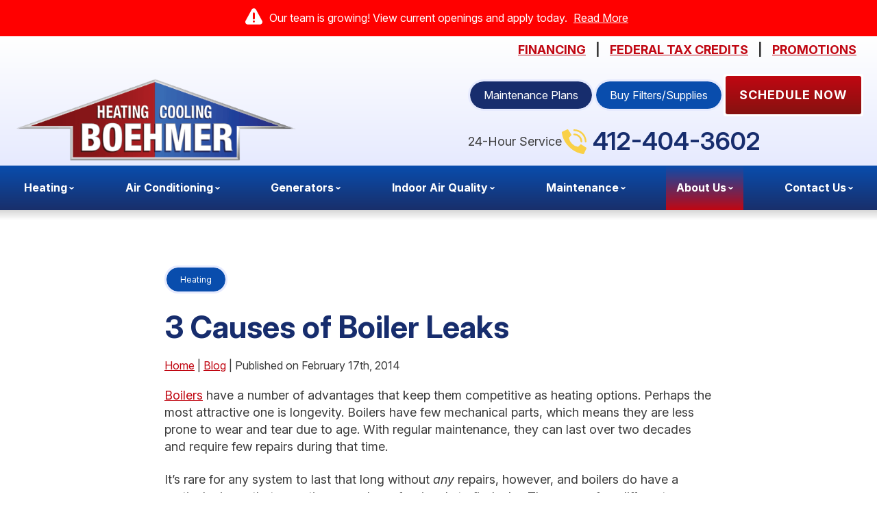

--- FILE ---
content_type: text/html; charset=UTF-8
request_url: https://www.boehmerheating.com/blog/heating/3-causes-of-boiler-leaks/
body_size: 36331
content:
<!DOCTYPE html>
<html lang="en" id="doc" class="no-js">
<head profile="http://gmpg.org/xfn/11">

  <meta charset="UTF-8">
  <meta name="language" content="en" >
  <meta name="viewport" content="width=device-width, initial-scale=1.0">  
  <!-- BEGIN: STYLE METAS -->  
  <!-- END: STYLE METAS -->
  <meta http-equiv="Content-Type" content="text/html; charset=UTF-8" >
  	<style>img:is([sizes="auto" i], [sizes^="auto," i]) { contain-intrinsic-size: 3000px 1500px }</style>
	
		<!-- All in One SEO 4.7.8 - aioseo.com -->
		<title>3 Causes of Boiler Leaks | Boehmer Heating and Cooling</title>
	<meta name="description" content="Boehmer Heating &amp; Cooling is available for 24-hour emergency service. We also offer maintenance plans to keep your boiler in Pittsburgh, PA in good shape all year." />
	<meta name="robots" content="max-snippet:-1, max-image-preview:large, max-video-preview:-1" />
	<meta name="author" content="admin"/>
	<link rel="canonical" href="https://www.boehmerheating.com/blog/heating/3-causes-of-boiler-leaks/" />
	<meta name="generator" content="All in One SEO (AIOSEO) 4.7.8" />
		<meta property="og:locale" content="en_US" />
		<meta property="og:site_name" content="Boehmer Heating and Cooling |" />
		<meta property="og:type" content="article" />
		<meta property="og:title" content="3 Causes of Boiler Leaks | Boehmer Heating and Cooling" />
		<meta property="og:description" content="Boehmer Heating &amp; Cooling is available for 24-hour emergency service. We also offer maintenance plans to keep your boiler in Pittsburgh, PA in good shape all year." />
		<meta property="og:url" content="https://www.boehmerheating.com/blog/heating/3-causes-of-boiler-leaks/" />
		<meta property="article:published_time" content="2014-02-17T18:14:37+00:00" />
		<meta property="article:modified_time" content="2014-02-17T18:14:37+00:00" />
		<meta name="twitter:card" content="summary" />
		<meta name="twitter:title" content="3 Causes of Boiler Leaks | Boehmer Heating and Cooling" />
		<meta name="twitter:description" content="Boehmer Heating &amp; Cooling is available for 24-hour emergency service. We also offer maintenance plans to keep your boiler in Pittsburgh, PA in good shape all year." />
		<script type="application/ld+json" class="aioseo-schema">
			{"@context":"https:\/\/schema.org","@graph":[{"@type":"Article","@id":"https:\/\/www.boehmerheating.com\/blog\/heating\/3-causes-of-boiler-leaks\/#article","name":"3 Causes of Boiler Leaks | Boehmer Heating and Cooling","headline":"3 Causes of Boiler Leaks","author":{"@id":"https:\/\/www.boehmerheating.com\/blog\/author\/admin\/#author"},"publisher":{"@id":"https:\/\/www.boehmerheating.com\/blog\/#organization"},"datePublished":"2014-02-17T13:14:37-05:00","dateModified":"2014-02-17T13:14:37-05:00","inLanguage":"en-US","mainEntityOfPage":{"@id":"https:\/\/www.boehmerheating.com\/blog\/heating\/3-causes-of-boiler-leaks\/#webpage"},"isPartOf":{"@id":"https:\/\/www.boehmerheating.com\/blog\/heating\/3-causes-of-boiler-leaks\/#webpage"},"articleSection":"Heating, Boiler, Heating, Pittsburgh"},{"@type":"BreadcrumbList","@id":"https:\/\/www.boehmerheating.com\/blog\/heating\/3-causes-of-boiler-leaks\/#breadcrumblist","itemListElement":[{"@type":"ListItem","@id":"https:\/\/www.boehmerheating.com\/blog\/#listItem","position":1,"name":"Home","item":"https:\/\/www.boehmerheating.com\/blog\/","nextItem":{"@type":"ListItem","@id":"https:\/\/www.boehmerheating.com\/blog\/category\/heating\/#listItem","name":"Heating"}},{"@type":"ListItem","@id":"https:\/\/www.boehmerheating.com\/blog\/category\/heating\/#listItem","position":2,"name":"Heating","item":"https:\/\/www.boehmerheating.com\/blog\/category\/heating\/","nextItem":{"@type":"ListItem","@id":"https:\/\/www.boehmerheating.com\/blog\/heating\/3-causes-of-boiler-leaks\/#listItem","name":"3 Causes of Boiler Leaks"},"previousItem":{"@type":"ListItem","@id":"https:\/\/www.boehmerheating.com\/blog\/#listItem","name":"Home"}},{"@type":"ListItem","@id":"https:\/\/www.boehmerheating.com\/blog\/heating\/3-causes-of-boiler-leaks\/#listItem","position":3,"name":"3 Causes of Boiler Leaks","previousItem":{"@type":"ListItem","@id":"https:\/\/www.boehmerheating.com\/blog\/category\/heating\/#listItem","name":"Heating"}}]},{"@type":"Organization","@id":"https:\/\/www.boehmerheating.com\/blog\/#organization","name":"Boehmer Heating and Cooling","url":"https:\/\/www.boehmerheating.com\/blog\/"},{"@type":"Person","@id":"https:\/\/www.boehmerheating.com\/blog\/author\/admin\/#author","url":"https:\/\/www.boehmerheating.com\/blog\/author\/admin\/","name":"admin","image":{"@type":"ImageObject","@id":"https:\/\/www.boehmerheating.com\/blog\/heating\/3-causes-of-boiler-leaks\/#authorImage","url":"https:\/\/secure.gravatar.com\/avatar\/de50891ada229c7bfc98012cced34ba6?s=96&d=mm&r=g","width":96,"height":96,"caption":"admin"}},{"@type":"WebPage","@id":"https:\/\/www.boehmerheating.com\/blog\/heating\/3-causes-of-boiler-leaks\/#webpage","url":"https:\/\/www.boehmerheating.com\/blog\/heating\/3-causes-of-boiler-leaks\/","name":"3 Causes of Boiler Leaks | Boehmer Heating and Cooling","description":"Boehmer Heating & Cooling is available for 24-hour emergency service. We also offer maintenance plans to keep your boiler in Pittsburgh, PA in good shape all year.","inLanguage":"en-US","isPartOf":{"@id":"https:\/\/www.boehmerheating.com\/blog\/#website"},"breadcrumb":{"@id":"https:\/\/www.boehmerheating.com\/blog\/heating\/3-causes-of-boiler-leaks\/#breadcrumblist"},"author":{"@id":"https:\/\/www.boehmerheating.com\/blog\/author\/admin\/#author"},"creator":{"@id":"https:\/\/www.boehmerheating.com\/blog\/author\/admin\/#author"},"datePublished":"2014-02-17T13:14:37-05:00","dateModified":"2014-02-17T13:14:37-05:00"},{"@type":"WebSite","@id":"https:\/\/www.boehmerheating.com\/blog\/#website","url":"https:\/\/www.boehmerheating.com\/blog\/","name":"Boehmer Heating and Cooling","inLanguage":"en-US","publisher":{"@id":"https:\/\/www.boehmerheating.com\/blog\/#organization"}}]}
		</script>
		<!-- All in One SEO -->

<link rel="dns-prefetch" href="//connect.facebook.net" />
<link rel='dns-prefetch' href='//connect.facebook.net' />
<link rel="alternate" type="application/rss+xml" title="Boehmer Heating and Cooling &raquo; Feed" href="https://www.boehmerheating.com/blog/feed/" />
<link rel="alternate" type="application/rss+xml" title="Boehmer Heating and Cooling &raquo; Comments Feed" href="https://www.boehmerheating.com/blog/comments/feed/" />
<script type="text/javascript">
/* <![CDATA[ */
window._wpemojiSettings = {"baseUrl":"https:\/\/s.w.org\/images\/core\/emoji\/15.0.3\/72x72\/","ext":".png","svgUrl":"https:\/\/s.w.org\/images\/core\/emoji\/15.0.3\/svg\/","svgExt":".svg","source":{"concatemoji":"https:\/\/www.boehmerheating.com\/blog\/wp-includes\/js\/wp-emoji-release.min.js?ver=6.7.4"}};
/*! This file is auto-generated */
!function(i,n){var o,s,e;function c(e){try{var t={supportTests:e,timestamp:(new Date).valueOf()};sessionStorage.setItem(o,JSON.stringify(t))}catch(e){}}function p(e,t,n){e.clearRect(0,0,e.canvas.width,e.canvas.height),e.fillText(t,0,0);var t=new Uint32Array(e.getImageData(0,0,e.canvas.width,e.canvas.height).data),r=(e.clearRect(0,0,e.canvas.width,e.canvas.height),e.fillText(n,0,0),new Uint32Array(e.getImageData(0,0,e.canvas.width,e.canvas.height).data));return t.every(function(e,t){return e===r[t]})}function u(e,t,n){switch(t){case"flag":return n(e,"\ud83c\udff3\ufe0f\u200d\u26a7\ufe0f","\ud83c\udff3\ufe0f\u200b\u26a7\ufe0f")?!1:!n(e,"\ud83c\uddfa\ud83c\uddf3","\ud83c\uddfa\u200b\ud83c\uddf3")&&!n(e,"\ud83c\udff4\udb40\udc67\udb40\udc62\udb40\udc65\udb40\udc6e\udb40\udc67\udb40\udc7f","\ud83c\udff4\u200b\udb40\udc67\u200b\udb40\udc62\u200b\udb40\udc65\u200b\udb40\udc6e\u200b\udb40\udc67\u200b\udb40\udc7f");case"emoji":return!n(e,"\ud83d\udc26\u200d\u2b1b","\ud83d\udc26\u200b\u2b1b")}return!1}function f(e,t,n){var r="undefined"!=typeof WorkerGlobalScope&&self instanceof WorkerGlobalScope?new OffscreenCanvas(300,150):i.createElement("canvas"),a=r.getContext("2d",{willReadFrequently:!0}),o=(a.textBaseline="top",a.font="600 32px Arial",{});return e.forEach(function(e){o[e]=t(a,e,n)}),o}function t(e){var t=i.createElement("script");t.src=e,t.defer=!0,i.head.appendChild(t)}"undefined"!=typeof Promise&&(o="wpEmojiSettingsSupports",s=["flag","emoji"],n.supports={everything:!0,everythingExceptFlag:!0},e=new Promise(function(e){i.addEventListener("DOMContentLoaded",e,{once:!0})}),new Promise(function(t){var n=function(){try{var e=JSON.parse(sessionStorage.getItem(o));if("object"==typeof e&&"number"==typeof e.timestamp&&(new Date).valueOf()<e.timestamp+604800&&"object"==typeof e.supportTests)return e.supportTests}catch(e){}return null}();if(!n){if("undefined"!=typeof Worker&&"undefined"!=typeof OffscreenCanvas&&"undefined"!=typeof URL&&URL.createObjectURL&&"undefined"!=typeof Blob)try{var e="postMessage("+f.toString()+"("+[JSON.stringify(s),u.toString(),p.toString()].join(",")+"));",r=new Blob([e],{type:"text/javascript"}),a=new Worker(URL.createObjectURL(r),{name:"wpTestEmojiSupports"});return void(a.onmessage=function(e){c(n=e.data),a.terminate(),t(n)})}catch(e){}c(n=f(s,u,p))}t(n)}).then(function(e){for(var t in e)n.supports[t]=e[t],n.supports.everything=n.supports.everything&&n.supports[t],"flag"!==t&&(n.supports.everythingExceptFlag=n.supports.everythingExceptFlag&&n.supports[t]);n.supports.everythingExceptFlag=n.supports.everythingExceptFlag&&!n.supports.flag,n.DOMReady=!1,n.readyCallback=function(){n.DOMReady=!0}}).then(function(){return e}).then(function(){var e;n.supports.everything||(n.readyCallback(),(e=n.source||{}).concatemoji?t(e.concatemoji):e.wpemoji&&e.twemoji&&(t(e.twemoji),t(e.wpemoji)))}))}((window,document),window._wpemojiSettings);
/* ]]> */
</script>
<style id='wp-emoji-styles-inline-css' type='text/css'>

	img.wp-smiley, img.emoji {
		display: inline !important;
		border: none !important;
		box-shadow: none !important;
		height: 1em !important;
		width: 1em !important;
		margin: 0 0.07em !important;
		vertical-align: -0.1em !important;
		background: none !important;
		padding: 0 !important;
	}
</style>
<link rel='stylesheet' id='wp-block-library-css' href='https://www.boehmerheating.com/blog/wp-includes/css/dist/block-library/style.min.css?ver=6.7.4' type='text/css' media='all' />
<style id='classic-theme-styles-inline-css' type='text/css'>
/*! This file is auto-generated */
.wp-block-button__link{color:#fff;background-color:#32373c;border-radius:9999px;box-shadow:none;text-decoration:none;padding:calc(.667em + 2px) calc(1.333em + 2px);font-size:1.125em}.wp-block-file__button{background:#32373c;color:#fff;text-decoration:none}
</style>
<style id='global-styles-inline-css' type='text/css'>
:root{--wp--preset--aspect-ratio--square: 1;--wp--preset--aspect-ratio--4-3: 4/3;--wp--preset--aspect-ratio--3-4: 3/4;--wp--preset--aspect-ratio--3-2: 3/2;--wp--preset--aspect-ratio--2-3: 2/3;--wp--preset--aspect-ratio--16-9: 16/9;--wp--preset--aspect-ratio--9-16: 9/16;--wp--preset--color--black: #000000;--wp--preset--color--cyan-bluish-gray: #abb8c3;--wp--preset--color--white: #ffffff;--wp--preset--color--pale-pink: #f78da7;--wp--preset--color--vivid-red: #cf2e2e;--wp--preset--color--luminous-vivid-orange: #ff6900;--wp--preset--color--luminous-vivid-amber: #fcb900;--wp--preset--color--light-green-cyan: #7bdcb5;--wp--preset--color--vivid-green-cyan: #00d084;--wp--preset--color--pale-cyan-blue: #8ed1fc;--wp--preset--color--vivid-cyan-blue: #0693e3;--wp--preset--color--vivid-purple: #9b51e0;--wp--preset--gradient--vivid-cyan-blue-to-vivid-purple: linear-gradient(135deg,rgba(6,147,227,1) 0%,rgb(155,81,224) 100%);--wp--preset--gradient--light-green-cyan-to-vivid-green-cyan: linear-gradient(135deg,rgb(122,220,180) 0%,rgb(0,208,130) 100%);--wp--preset--gradient--luminous-vivid-amber-to-luminous-vivid-orange: linear-gradient(135deg,rgba(252,185,0,1) 0%,rgba(255,105,0,1) 100%);--wp--preset--gradient--luminous-vivid-orange-to-vivid-red: linear-gradient(135deg,rgba(255,105,0,1) 0%,rgb(207,46,46) 100%);--wp--preset--gradient--very-light-gray-to-cyan-bluish-gray: linear-gradient(135deg,rgb(238,238,238) 0%,rgb(169,184,195) 100%);--wp--preset--gradient--cool-to-warm-spectrum: linear-gradient(135deg,rgb(74,234,220) 0%,rgb(151,120,209) 20%,rgb(207,42,186) 40%,rgb(238,44,130) 60%,rgb(251,105,98) 80%,rgb(254,248,76) 100%);--wp--preset--gradient--blush-light-purple: linear-gradient(135deg,rgb(255,206,236) 0%,rgb(152,150,240) 100%);--wp--preset--gradient--blush-bordeaux: linear-gradient(135deg,rgb(254,205,165) 0%,rgb(254,45,45) 50%,rgb(107,0,62) 100%);--wp--preset--gradient--luminous-dusk: linear-gradient(135deg,rgb(255,203,112) 0%,rgb(199,81,192) 50%,rgb(65,88,208) 100%);--wp--preset--gradient--pale-ocean: linear-gradient(135deg,rgb(255,245,203) 0%,rgb(182,227,212) 50%,rgb(51,167,181) 100%);--wp--preset--gradient--electric-grass: linear-gradient(135deg,rgb(202,248,128) 0%,rgb(113,206,126) 100%);--wp--preset--gradient--midnight: linear-gradient(135deg,rgb(2,3,129) 0%,rgb(40,116,252) 100%);--wp--preset--font-size--small: 13px;--wp--preset--font-size--medium: 20px;--wp--preset--font-size--large: 36px;--wp--preset--font-size--x-large: 42px;--wp--preset--spacing--20: 0.44rem;--wp--preset--spacing--30: 0.67rem;--wp--preset--spacing--40: 1rem;--wp--preset--spacing--50: 1.5rem;--wp--preset--spacing--60: 2.25rem;--wp--preset--spacing--70: 3.38rem;--wp--preset--spacing--80: 5.06rem;--wp--preset--shadow--natural: 6px 6px 9px rgba(0, 0, 0, 0.2);--wp--preset--shadow--deep: 12px 12px 50px rgba(0, 0, 0, 0.4);--wp--preset--shadow--sharp: 6px 6px 0px rgba(0, 0, 0, 0.2);--wp--preset--shadow--outlined: 6px 6px 0px -3px rgba(255, 255, 255, 1), 6px 6px rgba(0, 0, 0, 1);--wp--preset--shadow--crisp: 6px 6px 0px rgba(0, 0, 0, 1);}:where(.is-layout-flex){gap: 0.5em;}:where(.is-layout-grid){gap: 0.5em;}body .is-layout-flex{display: flex;}.is-layout-flex{flex-wrap: wrap;align-items: center;}.is-layout-flex > :is(*, div){margin: 0;}body .is-layout-grid{display: grid;}.is-layout-grid > :is(*, div){margin: 0;}:where(.wp-block-columns.is-layout-flex){gap: 2em;}:where(.wp-block-columns.is-layout-grid){gap: 2em;}:where(.wp-block-post-template.is-layout-flex){gap: 1.25em;}:where(.wp-block-post-template.is-layout-grid){gap: 1.25em;}.has-black-color{color: var(--wp--preset--color--black) !important;}.has-cyan-bluish-gray-color{color: var(--wp--preset--color--cyan-bluish-gray) !important;}.has-white-color{color: var(--wp--preset--color--white) !important;}.has-pale-pink-color{color: var(--wp--preset--color--pale-pink) !important;}.has-vivid-red-color{color: var(--wp--preset--color--vivid-red) !important;}.has-luminous-vivid-orange-color{color: var(--wp--preset--color--luminous-vivid-orange) !important;}.has-luminous-vivid-amber-color{color: var(--wp--preset--color--luminous-vivid-amber) !important;}.has-light-green-cyan-color{color: var(--wp--preset--color--light-green-cyan) !important;}.has-vivid-green-cyan-color{color: var(--wp--preset--color--vivid-green-cyan) !important;}.has-pale-cyan-blue-color{color: var(--wp--preset--color--pale-cyan-blue) !important;}.has-vivid-cyan-blue-color{color: var(--wp--preset--color--vivid-cyan-blue) !important;}.has-vivid-purple-color{color: var(--wp--preset--color--vivid-purple) !important;}.has-black-background-color{background-color: var(--wp--preset--color--black) !important;}.has-cyan-bluish-gray-background-color{background-color: var(--wp--preset--color--cyan-bluish-gray) !important;}.has-white-background-color{background-color: var(--wp--preset--color--white) !important;}.has-pale-pink-background-color{background-color: var(--wp--preset--color--pale-pink) !important;}.has-vivid-red-background-color{background-color: var(--wp--preset--color--vivid-red) !important;}.has-luminous-vivid-orange-background-color{background-color: var(--wp--preset--color--luminous-vivid-orange) !important;}.has-luminous-vivid-amber-background-color{background-color: var(--wp--preset--color--luminous-vivid-amber) !important;}.has-light-green-cyan-background-color{background-color: var(--wp--preset--color--light-green-cyan) !important;}.has-vivid-green-cyan-background-color{background-color: var(--wp--preset--color--vivid-green-cyan) !important;}.has-pale-cyan-blue-background-color{background-color: var(--wp--preset--color--pale-cyan-blue) !important;}.has-vivid-cyan-blue-background-color{background-color: var(--wp--preset--color--vivid-cyan-blue) !important;}.has-vivid-purple-background-color{background-color: var(--wp--preset--color--vivid-purple) !important;}.has-black-border-color{border-color: var(--wp--preset--color--black) !important;}.has-cyan-bluish-gray-border-color{border-color: var(--wp--preset--color--cyan-bluish-gray) !important;}.has-white-border-color{border-color: var(--wp--preset--color--white) !important;}.has-pale-pink-border-color{border-color: var(--wp--preset--color--pale-pink) !important;}.has-vivid-red-border-color{border-color: var(--wp--preset--color--vivid-red) !important;}.has-luminous-vivid-orange-border-color{border-color: var(--wp--preset--color--luminous-vivid-orange) !important;}.has-luminous-vivid-amber-border-color{border-color: var(--wp--preset--color--luminous-vivid-amber) !important;}.has-light-green-cyan-border-color{border-color: var(--wp--preset--color--light-green-cyan) !important;}.has-vivid-green-cyan-border-color{border-color: var(--wp--preset--color--vivid-green-cyan) !important;}.has-pale-cyan-blue-border-color{border-color: var(--wp--preset--color--pale-cyan-blue) !important;}.has-vivid-cyan-blue-border-color{border-color: var(--wp--preset--color--vivid-cyan-blue) !important;}.has-vivid-purple-border-color{border-color: var(--wp--preset--color--vivid-purple) !important;}.has-vivid-cyan-blue-to-vivid-purple-gradient-background{background: var(--wp--preset--gradient--vivid-cyan-blue-to-vivid-purple) !important;}.has-light-green-cyan-to-vivid-green-cyan-gradient-background{background: var(--wp--preset--gradient--light-green-cyan-to-vivid-green-cyan) !important;}.has-luminous-vivid-amber-to-luminous-vivid-orange-gradient-background{background: var(--wp--preset--gradient--luminous-vivid-amber-to-luminous-vivid-orange) !important;}.has-luminous-vivid-orange-to-vivid-red-gradient-background{background: var(--wp--preset--gradient--luminous-vivid-orange-to-vivid-red) !important;}.has-very-light-gray-to-cyan-bluish-gray-gradient-background{background: var(--wp--preset--gradient--very-light-gray-to-cyan-bluish-gray) !important;}.has-cool-to-warm-spectrum-gradient-background{background: var(--wp--preset--gradient--cool-to-warm-spectrum) !important;}.has-blush-light-purple-gradient-background{background: var(--wp--preset--gradient--blush-light-purple) !important;}.has-blush-bordeaux-gradient-background{background: var(--wp--preset--gradient--blush-bordeaux) !important;}.has-luminous-dusk-gradient-background{background: var(--wp--preset--gradient--luminous-dusk) !important;}.has-pale-ocean-gradient-background{background: var(--wp--preset--gradient--pale-ocean) !important;}.has-electric-grass-gradient-background{background: var(--wp--preset--gradient--electric-grass) !important;}.has-midnight-gradient-background{background: var(--wp--preset--gradient--midnight) !important;}.has-small-font-size{font-size: var(--wp--preset--font-size--small) !important;}.has-medium-font-size{font-size: var(--wp--preset--font-size--medium) !important;}.has-large-font-size{font-size: var(--wp--preset--font-size--large) !important;}.has-x-large-font-size{font-size: var(--wp--preset--font-size--x-large) !important;}
:where(.wp-block-post-template.is-layout-flex){gap: 1.25em;}:where(.wp-block-post-template.is-layout-grid){gap: 1.25em;}
:where(.wp-block-columns.is-layout-flex){gap: 2em;}:where(.wp-block-columns.is-layout-grid){gap: 2em;}
:root :where(.wp-block-pullquote){font-size: 1.5em;line-height: 1.6;}
</style>
<link rel="https://api.w.org/" href="https://www.boehmerheating.com/blog/wp-json/" /><link rel="alternate" title="JSON" type="application/json" href="https://www.boehmerheating.com/blog/wp-json/wp/v2/posts/1399" /><link rel="EditURI" type="application/rsd+xml" title="RSD" href="https://www.boehmerheating.com/blog/xmlrpc.php?rsd" />
<meta name="generator" content="WordPress 6.7.4" />
<link rel='shortlink' href='https://www.boehmerheating.com/blog/?p=1399' />
<link rel="alternate" title="oEmbed (JSON)" type="application/json+oembed" href="https://www.boehmerheating.com/blog/wp-json/oembed/1.0/embed?url=https%3A%2F%2Fwww.boehmerheating.com%2Fblog%2Fheating%2F3-causes-of-boiler-leaks%2F" />
<link rel="alternate" title="oEmbed (XML)" type="text/xml+oembed" href="https://www.boehmerheating.com/blog/wp-json/oembed/1.0/embed?url=https%3A%2F%2Fwww.boehmerheating.com%2Fblog%2Fheating%2F3-causes-of-boiler-leaks%2F&#038;format=xml" />
<meta property="og:site_name" content="Boehmer Heating and Cooling" />
<meta property="og:type" content="article" />
<meta property="og:locale" content="en_US" />
<meta property="og:url" content="https://www.boehmerheating.com/blog/heating/3-causes-of-boiler-leaks/" />
<meta property="og:title" content="3 Causes of Boiler Leaks" />
<meta property="og:description" content="Boilers have a number of advantages that keep them competitive as heating options. Perhaps the most attractive one is longevity. Boilers have few mechanical parts, which means they are less prone to wear and tear due to age." />
<meta property="article:published_time" content="2014-02-17T18:14:37+00:00" />
<meta property="article:modified_time" content="2014-02-17T18:14:37+00:00" />
<meta property="article:author" content="https://www.boehmerheating.com/blog/author/admin/" />
<meta property="article:section" content="Heating" />
<meta property="article:tag" content="Boiler" />
<meta property="article:tag" content="Heating" />
<meta property="article:tag" content="Pittsburgh" />
<meta property="fb:profile_id" content="100001653773482" />
  <!-- <link rel="stylesheet" href="https://www.boehmerheating.com/blog/wp-content/themes/imarketcms_integrated_blog/style.css" media="screen" > -->
  <link rel="image_src" href="/assets/templates/main/images/logo.png" >
  <link rel="pingback" href="https://www.boehmerheating.com/blog/xmlrpc.php" >
  

<script>
window.dataLayer = window.dataLayer || [];
function gtag(){dataLayer.push(arguments)};
gtag('get', 'G-7T7K13VJ3H', 'session_id', (id) => { document.cookie="_ims_ga_sid="+id+";path=/"; });
gtag('get', 'G-7T7K13VJ3H', 'client_id', (id) => { document.cookie="_ims_ga_cid="+id+";path=/"; });
</script>
<!-- Google Tag Manager -->
<script>(function(w,d,s,l,i){w[l]=w[l]||[];w[l].push({'gtm.start':
  new Date().getTime(),event:'gtm.js'});var f=d.getElementsByTagName(s)[0],
  j=d.createElement(s),dl=l!='dataLayer'?'&l='+l:'';j.async=true;j.src=
  'https://www.googletagmanager.com/gtm.js?id='+i+dl;f.parentNode.insertBefore(j,f);
  })(window,document,'script','dataLayer','GTM-NXNSNDZ');</script>
<!-- End Google Tag Manager --><style> #emergency-alert-banner {background-color: #3A3A3A;border-bottom: 2px solid #fff;}#emergency-alert-banner.red {background-color: #ff0000;border-bottom: 2px solid #fff;}#emergency-alert-banner p {color: #fff;text-align: center;padding: 14px 0;margin: 0;font-size: 16px;line-height: 25px;}#emergency-alert-banner p span {position: relative;padding-left: 35px;}#emergency-alert-banner p span:before {content: '';height: 25px;width: 25px;background-image: url('https://cdn.imarketsolutions.com/alert/alert-red.svg');background-repeat: no-repeat;background-size: contain;position: absolute;left: 0;top: -4px;}#emergency-alert-banner.red p span:before {background-image: url('https://cdn.imarketsolutions.com/alert/alert-white.svg');}#emergency-alert-banner p a:link, #emergency-alert-banner p a:visited {color: #fff;text-decoration: underline;display: inline-block;padding:0 5px;/*font-weight: bold;*/}#emergency-alert-banner p a:hover, #emergency-alert-banner p a:active {color: #fff;text-decoration: none;}@media all and (max-width: 800px) {#emergency-alert-banner {padding-top:40px;}#ppc-template #emergency-alert-banner {padding-top:0;}#emergency-alert-banner p span {padding-left: 28px;}#emergency-alert-banner p span:before {height: 22px;width: 22px;}}#emergency-alert-banner .width-limiter {max-width: 1250px;margin: 0 auto;width: calc(100% - 40px);} #print-details #emergency-alert-banner {display:none;} @media all and (max-width: 800px) {
    #container-masthead {
        margin-top:0 !important;
    }
} </style><script async src="https://searchlight.partners/photon/photon-3p.js"></script><!-- Contractor Commerce Plugin -->
<script async defer src=https://plugin.contractorcommerce.com?key=xKcevi0xrdydwM6cplxScJorQKac34uy8H8xlNxC></script>
  <link rel="apple-touch-icon" sizes="76x76" href="/apple-touch-icon-76x76.png" >
  <link rel="apple-touch-icon" sizes="120x120" href="/apple-touch-icon-120x120.png" >
  <link rel="apple-touch-icon" sizes="152x152" href="/apple-touch-icon-152x152.png" >
<link rel="preload" href="/assets/templates/main/images/backgrounds/bg-subpage.jpg" as="image" media="all and (min-width: 801px)">
<link rel="preload" href="/assets/templates/main/images/backgrounds/bg-subpage-mobile.jpg" as="image" media="all and (max-width: 800px)">
<!-- BEGIN: STYLES -->
<link rel="stylesheet" href="/assets/templates/main/css/mobile.min.css" media="screen">
<link rel="stylesheet" href="/assets/templates/main/css/responsive.min.css" media="screen and (min-width: 571px)">
<link rel="stylesheet" href="/assets/templates/main/css/google_recaptcha_badge.min.css" media="screen">
<link rel="stylesheet" href="/assets/templates/main/css/print.min.css" media="print" >
<link rel="stylesheet" href="/blog/wp-content/themes/imarketcms_integrated_blog/style.min.css" media="screen">


<!-- END: STYLES -->
<script>
  //add js class right away to avoid style jumps (rather than after page finishes loading)
  var doc = document.getElementById('doc');
  doc.removeAttribute('class', 'no-js');
  doc.setAttribute('class', 'js');
  imsUtilIsScrolledStart = 150;
  imsUtilCloseText = "Close";
</script>
<script>// Object.assign polyfill for old browsers.
"function"!=typeof Object.assign&&(Object.assign=function(n){"use strict";if(null==n)throw new TypeError("Cannot convert undefined or null to object");n=Object(n);for(var t=1;t<arguments.length;t++){var r=arguments[t];if(null!=r)for(var e in r)Object.prototype.hasOwnProperty.call(r,e)&&(n[e]=r[e])}return n});

//Minified matchMedia.js polyfill - fixes media query issues in IE
//https://github.com/paulirish/matchMedia.js
/*! matchMedia() polyfill - Test a CSS media type/query in JS. Authors & copyright (c) 2012: Scott Jehl, Paul Irish, Nicholas Zakas, David Knight. Dual MIT/BSD license */
;window.matchMedia||(window.matchMedia=function(){"use strict";var e=window.styleMedia||window.media;if(!e){var t=document.createElement("style"),i=document.getElementsByTagName("script")[0],n=null;t.type="text/css",t.id="matchmediajs-test",i.parentNode.insertBefore(t,i),n="getComputedStyle"in window&&window.getComputedStyle(t,null)||t.currentStyle,e={matchMedium:function(e){var i="@media "+e+"{ #matchmediajs-test { width: 1px; } }";return t.styleSheet?t.styleSheet.cssText=i:t.textContent=i,"1px"===n.width}}}return function(t){return{matches:e.matchMedium(t||"all"),media:t||"all"}}}());
/*! matchMedia() polyfill addListener/removeListener extension. Author & copyright (c) 2012: Scott Jehl. Dual MIT/BSD license */
!function(){if(window.matchMedia&&window.matchMedia("all").addListener)return!1;var e=window.matchMedia,n=e("only all").matches,i=!1,t=0,a=[],r=function(){clearTimeout(t),t=setTimeout(function(){for(var n=0,i=a.length;i>n;n++){var t=a[n].mql,r=a[n].listeners||[],o=e(t.media).matches;if(o!==t.matches){t.matches=o;for(var c=0,d=r.length;d>c;c++)r[c].call(window,t)}}},30)};window.matchMedia=function(t){var o=e(t),c=[],d=0;return o.addListener=function(e){n&&(i||(i=!0,window.addEventListener("resize",r,!0)),0===d&&(d=a.push({mql:o,listeners:c})),c.push(e))},o.removeListener=function(e){for(var n=0,i=c.length;i>n;n++)c[n]===e&&c.splice(n,1)},o}}();

//https://github.com/taylorhakes/promise-polyfill
//CDN Polyfill
//https://cdn.jsdelivr.net/npm/promise-polyfill@8/dist/polyfill.min.js
//This will set a global Promise object if the browser doesn't already have window.Promise.
//IE8+, Chrome, Firefox, IOS 4+, Safari 5+, Opera
!function(e,t){"object"==typeof exports&&"undefined"!=typeof module?t():"function"==typeof define&&define.amd?define(t):t()}(0,function(){"use strict";function e(e){var t=this.constructor;return this.then(function(n){return t.resolve(e()).then(function(){return n})},function(n){return t.resolve(e()).then(function(){return t.reject(n)})})}function t(e){return new this(function(t,n){function o(e,n){if(n&&("object"==typeof n||"function"==typeof n)){var f=n.then;if("function"==typeof f)return void f.call(n,function(t){o(e,t)},function(n){r[e]={status:"rejected",reason:n},0==--i&&t(r)})}r[e]={status:"fulfilled",value:n},0==--i&&t(r)}if(!e||"undefined"==typeof e.length)return n(new TypeError(typeof e+" "+e+" is not iterable(cannot read property Symbol(Symbol.iterator))"));var r=Array.prototype.slice.call(e);if(0===r.length)return t([]);for(var i=r.length,f=0;r.length>f;f++)o(f,r[f])})}function n(e){return!(!e||"undefined"==typeof e.length)}function o(){}function r(e){if(!(this instanceof r))throw new TypeError("Promises must be constructed via new");if("function"!=typeof e)throw new TypeError("not a function");this._state=0,this._handled=!1,this._value=undefined,this._deferreds=[],l(e,this)}function i(e,t){for(;3===e._state;)e=e._value;0!==e._state?(e._handled=!0,r._immediateFn(function(){var n=1===e._state?t.onFulfilled:t.onRejected;if(null!==n){var o;try{o=n(e._value)}catch(r){return void u(t.promise,r)}f(t.promise,o)}else(1===e._state?f:u)(t.promise,e._value)})):e._deferreds.push(t)}function f(e,t){try{if(t===e)throw new TypeError("A promise cannot be resolved with itself.");if(t&&("object"==typeof t||"function"==typeof t)){var n=t.then;if(t instanceof r)return e._state=3,e._value=t,void c(e);if("function"==typeof n)return void l(function(e,t){return function(){e.apply(t,arguments)}}(n,t),e)}e._state=1,e._value=t,c(e)}catch(o){u(e,o)}}function u(e,t){e._state=2,e._value=t,c(e)}function c(e){2===e._state&&0===e._deferreds.length&&r._immediateFn(function(){e._handled||r._unhandledRejectionFn(e._value)});for(var t=0,n=e._deferreds.length;n>t;t++)i(e,e._deferreds[t]);e._deferreds=null}function l(e,t){var n=!1;try{e(function(e){n||(n=!0,f(t,e))},function(e){n||(n=!0,u(t,e))})}catch(o){if(n)return;n=!0,u(t,o)}}var a=setTimeout;r.prototype["catch"]=function(e){return this.then(null,e)},r.prototype.then=function(e,t){var n=new this.constructor(o);return i(this,new function(e,t,n){this.onFulfilled="function"==typeof e?e:null,this.onRejected="function"==typeof t?t:null,this.promise=n}(e,t,n)),n},r.prototype["finally"]=e,r.all=function(e){return new r(function(t,o){function r(e,n){try{if(n&&("object"==typeof n||"function"==typeof n)){var u=n.then;if("function"==typeof u)return void u.call(n,function(t){r(e,t)},o)}i[e]=n,0==--f&&t(i)}catch(c){o(c)}}if(!n(e))return o(new TypeError("Promise.all accepts an array"));var i=Array.prototype.slice.call(e);if(0===i.length)return t([]);for(var f=i.length,u=0;i.length>u;u++)r(u,i[u])})},r.allSettled=t,r.resolve=function(e){return e&&"object"==typeof e&&e.constructor===r?e:new r(function(t){t(e)})},r.reject=function(e){return new r(function(t,n){n(e)})},r.race=function(e){return new r(function(t,o){if(!n(e))return o(new TypeError("Promise.race accepts an array"));for(var i=0,f=e.length;f>i;i++)r.resolve(e[i]).then(t,o)})},r._immediateFn="function"==typeof setImmediate&&function(e){setImmediate(e)}||function(e){a(e,0)},r._unhandledRejectionFn=function(e){void 0!==console&&console&&console.warn("Possible Unhandled Promise Rejection:",e)};var s=function(){if("undefined"!=typeof self)return self;if("undefined"!=typeof window)return window;if("undefined"!=typeof global)return global;throw Error("unable to locate global object")}();"function"!=typeof s.Promise?s.Promise=r:s.Promise.prototype["finally"]?s.Promise.allSettled||(s.Promise.allSettled=t):s.Promise.prototype["finally"]=e});

function requirejs_register(r,n,o,e,i){var t,u,a,l=window,f="REQUIRE_CONFIG",d=[],c=[];for(l.hasOwnProperty("REQUIRE_LOAD_FLAG")||(l.REQUIRE_LOAD_FLAG=[]),l.hasOwnProperty(f)||(d.module=[],d.aliases=[],l[f]=d),c.src=n,c.global=o,c.loadable=e,l[f].module[r]=c,a=l[f].aliases,u=i.length,t=0;t<u;t++)a[i[t]]=r}function requirejs_onload(r){window.REQUIRE_LOAD_FLAG[r]=0}!function(r){"use strict";var n=[],o=function(r,n,o){var i=void 0,t=r;return r=f(r),null==n&&null==o&&"undefined"!=typeof Promise?i=new Promise(function(r,e){n=function(){r()},o=function(){e()}}):null==o&&(o=n),a(t,n,o)?(e(r,n,o),i):i},e=function(r,o,e){var t=r.length,u=0,a=function(){for(var l=null;u<t;){if(l=r[u],0!==n[l]){i(l,a,e);break}u++}u>=t&&o()};a()},i=function(r,o,e){0===n[r]?o():Array.isArray(n[r])?(n[r][0].push(o),n[r][1].push(e)):(n[r]=[[o],[e]],t(r,function(){var o,e=n[r][0],i=e.length;for(n[r]=0,o=0;o<i;o++)(0,e[o])()},function(){var o,e=n[r][1],i=e.length;for(n[r]=void 0,o=0;o<i;o++)(0,e[o])()}))},t=function(n,o,e){var i,t,u,a,l=!1,f=r.document.createElement("script"),d=!1;f.charset="utf-8",f.timeout=120,f.src=v(n),i=function(n){f.onerror=f.onload=null,r.removeEventListener("error",a),clearTimeout(c),l?o():(f.remove(),e())},t=function(){d||(l=!0),i()},u=function(){d=!0,i()},a=function(o){o.url===v(n)&&(d=!0),r.removeEventListener("error",a)};var c=setTimeout(function(){d||(l=!0),i()},12e4);r.addEventListener("error",a),f.onerror=u,f.onload=t,document.head.appendChild(f)},u=function(){return void 0!==r.REQUIRE_CONFIG||void 0!==r.REQUIRE_LOAD_FLAG},a=function(r,n,o){var e,i,t,a=!0;if(t=u(),!Array.isArray(r))return a=!t||l(r,n,o);for(i=r.length,e=0;e<i&&(a=!t||l(r[e],n,o));e++);return a},l=function(o,e,i){var t,u,a=c(o),l=d(a);return 0===n[l]||(t=E(a),u=I(a),!R(a)&&0!==t&&r.hasOwnProperty("global")&&void 0!==r.global?(n[l]=0,!0):R(a)||0!==u?!!R(a)||(i(),!1):(n[l]=0,!0))},f=function(r){var n,o;if(!Array.isArray(r))return[d(r)];o=[],n=r.length;for(var e=0;e<n;e++)o.push(d(r[e]));return o},d=function(r){return v(s(c(r)))},c=function(n){if(!u())return n;var o=void 0!==r.REQUIRE_CONFIG.aliases?r.REQUIRE_CONFIG.aliases[n]:void 0;return void 0!==o?o:n},s=function(n){if(!u())return n;var o=void 0!==r.REQUIRE_CONFIG.module?r.REQUIRE_CONFIG.module[n]:void 0;return Array.isArray(o)&&void 0!==o.src?o.src:void 0!==o?o:n},v=function(n){return r.hasOwnProperty("location")&&r.location.hasOwnProperty("origin")&&"/"===n.charAt(0)?r.location.origin+n:n},E=function(n){if(!u())return 0;var o=void 0!==r.REQUIRE_CONFIG.module?r.REQUIRE_CONFIG.module[n]:void 0;return Array.isArray(o)&&void 0!==o.global?o.global:0},R=function(n){if(!u())return 1;var o=void 0!==r.REQUIRE_CONFIG.module?r.REQUIRE_CONFIG.module[n]:void 0;return Array.isArray(o)&&void 0!==o.loadable?o.loadable:1},I=function(n){if(u())return r.REQUIRE_LOAD_FLAG[n]};"undefined"!=typeof module?module.exports=o:r.requirejs=o}("undefined"!=typeof global?global:this);
/* MIT https://github.com/fabiospampinato/cash */
(function(){
    'use strict';var e={"class":"className",contenteditable:"contentEditable","for":"htmlFor",readonly:"readOnly",maxlength:"maxLength",tabindex:"tabIndex",colspan:"colSpan",rowspan:"rowSpan",usemap:"useMap"};function aa(a,b){try{return a(b)}catch(c){return b}}
    var k=document,m=window,ba=k.documentElement,n=k.createElement.bind(k),ca=n("div"),p=n("table"),da=n("tbody"),ea=n("tr"),q=Array.isArray,r=Array.prototype,fa=r.concat,t=r.filter,ha=r.indexOf,ia=r.map,ja=r.push,ka=r.slice,u=r.some,la=r.splice,ma=/^#(?:[\w-]|\\.|[^\x00-\xa0])*$/,na=/^\.(?:[\w-]|\\.|[^\x00-\xa0])*$/,oa=/<.+>/,pa=/^\w+$/;function v(a,b){return a&&(w(b)||x(b))?na.test(a)?b.getElementsByClassName(a.slice(1)):pa.test(a)?b.getElementsByTagName(a):b.querySelectorAll(a):[]}
    var B=function(){function a(a,c){if(a){if(a instanceof B)return a;var b=a;if(C(a)){if(b=(c instanceof B?c[0]:c)||k,b=ma.test(a)?b.getElementById(a.slice(1)):oa.test(a)?qa(a):v(a,b),!b)return}else if(D(a))return this.ready(a);if(b.nodeType||b===m)b=[b];this.length=b.length;a=0;for(c=this.length;a<c;a++)this[a]=b[a]}}a.prototype.init=function(b,c){return new a(b,c)};return a}(),E=B.prototype,F=E.init;F.fn=F.prototype=E;E.length=0;E.splice=la;"function"===typeof Symbol&&(E[Symbol.iterator]=r[Symbol.iterator]);
    E.map=function(a){return F(fa.apply([],ia.call(this,function(b,c){return a.call(b,c,b)})))};E.slice=function(a,b){return F(ka.call(this,a,b))};var ra=/-([a-z])/g;function G(a){return a.replace(ra,function(a,c){return c.toUpperCase()})}F.guid=1;function sa(a,b){var c=a&&(a.matches||a.webkitMatchesSelector||a.msMatchesSelector);return!!c&&!!b&&c.call(a,b)}function H(a){return!!a&&a===a.window}function w(a){return!!a&&9===a.nodeType}function x(a){return!!a&&1===a.nodeType}
    function D(a){return"function"===typeof a}function C(a){return"string"===typeof a}function ta(a){return!isNaN(parseFloat(a))&&isFinite(a)}function I(a){if("object"!==typeof a||null===a)return!1;a=Object.getPrototypeOf(a);return null===a||a===Object.prototype}F.isWindow=H;F.isFunction=D;F.isArray=q;F.isNumeric=ta;F.isPlainObject=I;E.get=function(a){if(void 0===a)return ka.call(this);a=Number(a);return this[0>a?a+this.length:a]};E.eq=function(a){return F(this.get(a))};E.first=function(){return this.eq(0)};
    E.last=function(){return this.eq(-1)};function J(a,b,c){if(c)for(c=a.length;c--&&!1!==b.call(a[c],c,a[c]););else if(I(a)){var d=Object.keys(a);c=0;for(var h=d.length;c<h;c++){var f=d[c];if(!1===b.call(a[f],f,a[f]))break}}else for(c=0,h=a.length;c<h&&!1!==b.call(a[c],c,a[c]);c++);return a}F.each=J;E.each=function(a){return J(this,a)};E.prop=function(a,b){if(a){if(C(a))return a=e[a]||a,2>arguments.length?this[0]&&this[0][a]:this.each(function(c,h){h[a]=b});for(var c in a)this.prop(c,a[c]);return this}};
    E.removeProp=function(a){return this.each(function(b,c){delete c[e[a]||a]})};function K(){for(var a=[],b=0;b<arguments.length;b++)a[b]=arguments[b];b="boolean"===typeof a[0]?a.shift():!1;var c=a.shift(),d=a.length;if(!c)return{};if(!d)return K(b,F,c);for(var h=0;h<d;h++){var f=a[h],g;for(g in f)b&&(q(f[g])||I(f[g]))?(c[g]&&c[g].constructor===f[g].constructor||(c[g]=new f[g].constructor),K(b,c[g],f[g])):c[g]=f[g]}return c}F.extend=K;E.extend=function(a){return K(E,a)};
    function L(a){return C(a)?function(b,c){return sa(c,a)}:D(a)?a:a instanceof B?function(b,c){return a.is(c)}:a?function(b,c){return c===a}:function(){return!1}}E.filter=function(a){var b=L(a);return F(t.call(this,function(a,d){return b.call(a,d,a)}))};function M(a,b){return b?a.filter(b):a}var ua=/\S+/g;function N(a){return C(a)?a.match(ua)||[]:[]}E.hasClass=function(a){return!!a&&u.call(this,function(b){return x(b)&&b.classList.contains(a)})};
    E.removeAttr=function(a){var b=N(a);return this.each(function(a,d){x(d)&&J(b,function(a,b){d.removeAttribute(b)})})};E.attr=function(a,b){if(a){if(C(a)){if(2>arguments.length){if(!this[0]||!x(this[0]))return;var c=this[0].getAttribute(a);return null===c?void 0:c}return void 0===b?this:null===b?this.removeAttr(a):this.each(function(c,h){x(h)&&h.setAttribute(a,b)})}for(c in a)this.attr(c,a[c]);return this}};
    E.toggleClass=function(a,b){var c=N(a),d=void 0!==b;return this.each(function(a,f){x(f)&&J(c,function(a,c){d?b?f.classList.add(c):f.classList.remove(c):f.classList.toggle(c)})})};E.addClass=function(a){return this.toggleClass(a,!0)};E.removeClass=function(a){return arguments.length?this.toggleClass(a,!1):this.attr("class","")};
    function O(a,b,c,d){for(var h=[],f=D(b),g=d&&L(d),y=0,z=a.length;y<z;y++)if(f){var l=b(a[y]);l.length&&ja.apply(h,l)}else for(l=a[y][b];!(null==l||d&&g(-1,l));)h.push(l),l=c?l[b]:null;return h}function P(a){return 1<a.length?t.call(a,function(a,c,d){return ha.call(d,a)===c}):a}F.unique=P;E.add=function(a,b){return F(P(this.get().concat(F(a,b).get())))};function Q(a,b,c){if(x(a)){var d=m.getComputedStyle(a,null);return c?d.getPropertyValue(b)||void 0:d[b]||a.style[b]}}
    function R(a,b){return parseInt(Q(a,b),10)||0}var S=/^--/,T={},va=ca.style,wa=["webkit","moz","ms"];function xa(a,b){void 0===b&&(b=S.test(a));if(b)return a;if(!T[a]){b=G(a);var c=""+b[0].toUpperCase()+b.slice(1);b=(b+" "+wa.join(c+" ")+c).split(" ");J(b,function(b,c){if(c in va)return T[a]=c,!1})}return T[a]}
    var ya={animationIterationCount:!0,columnCount:!0,flexGrow:!0,flexShrink:!0,fontWeight:!0,gridArea:!0,gridColumn:!0,gridColumnEnd:!0,gridColumnStart:!0,gridRow:!0,gridRowEnd:!0,gridRowStart:!0,lineHeight:!0,opacity:!0,order:!0,orphans:!0,widows:!0,zIndex:!0};function za(a,b,c){void 0===c&&(c=S.test(a));return c||ya[a]||!ta(b)?b:b+"px"}
    E.css=function(a,b){if(C(a)){var c=S.test(a);a=xa(a,c);if(2>arguments.length)return this[0]&&Q(this[0],a,c);if(!a)return this;b=za(a,b,c);return this.each(function(d,f){x(f)&&(c?f.style.setProperty(a,b):f.style[a]=b)})}for(var d in a)this.css(d,a[d]);return this};var Aa=/^\s+|\s+$/;function Ba(a,b){a=a.dataset[b]||a.dataset[G(b)];return Aa.test(a)?a:aa(JSON.parse,a)}
    E.data=function(a,b){if(!a){if(!this[0])return;var c={},d;for(d in this[0].dataset)c[d]=Ba(this[0],d);return c}if(C(a))return 2>arguments.length?this[0]&&Ba(this[0],a):void 0===b?this:this.each(function(c,d){c=b;c=aa(JSON.stringify,c);d.dataset[G(a)]=c});for(d in a)this.data(d,a[d]);return this};function Ca(a,b){var c=a.documentElement;return Math.max(a.body["scroll"+b],c["scroll"+b],a.body["offset"+b],c["offset"+b],c["client"+b])}
    function Da(a,b){return R(a,"border"+(b?"Left":"Top")+"Width")+R(a,"padding"+(b?"Left":"Top"))+R(a,"padding"+(b?"Right":"Bottom"))+R(a,"border"+(b?"Right":"Bottom")+"Width")}
    J([!0,!1],function(a,b){J(["Width","Height"],function(a,d){E[(b?"outer":"inner")+d]=function(c){if(this[0])return H(this[0])?b?this[0]["inner"+d]:this[0].document.documentElement["client"+d]:w(this[0])?Ca(this[0],d):this[0][(b?"offset":"client")+d]+(c&&b?R(this[0],"margin"+(a?"Top":"Left"))+R(this[0],"margin"+(a?"Bottom":"Right")):0)}})});
    J(["Width","Height"],function(a,b){var c=b.toLowerCase();E[c]=function(d){if(!this[0])return void 0===d?void 0:this;if(!arguments.length)return H(this[0])?this[0].document.documentElement["client"+b]:w(this[0])?Ca(this[0],b):this[0].getBoundingClientRect()[c]-Da(this[0],!a);var h=parseInt(d,10);return this.each(function(b,d){x(d)&&(b=Q(d,"boxSizing"),d.style[c]=za(c,h+("border-box"===b?Da(d,!a):0)))})}});var U={};
    E.toggle=function(a){return this.each(function(b,c){if(x(c))if(void 0===a?"none"===Q(c,"display"):a){if(c.style.display=c.___cd||"","none"===Q(c,"display")){b=c.style;c=c.tagName;if(U[c])c=U[c];else{var d=n(c);k.body.insertBefore(d,null);var h=Q(d,"display");k.body.removeChild(d);c=U[c]="none"!==h?h:"block"}b.display=c}}else c.___cd=Q(c,"display"),c.style.display="none"})};E.hide=function(){return this.toggle(!1)};E.show=function(){return this.toggle(!0)};
    function Ea(a,b){return!b||!u.call(b,function(b){return 0>a.indexOf(b)})}var V={focus:"focusin",blur:"focusout"},W={mouseenter:"mouseover",mouseleave:"mouseout"},Fa=/^(mouse|pointer|contextmenu|drag|drop|click|dblclick)/i;function Ga(a,b,c,d,h){var f=a.___ce=a.___ce||{};f[b]=f[b]||[];f[b].push([c,d,h]);a.addEventListener(b,h)}function X(a){a=a.split(".");return[a[0],a.slice(1).sort()]}
    function Y(a,b,c,d,h){var f=a.___ce=a.___ce||{};if(b)f[b]&&(f[b]=f[b].filter(function(f){var g=f[0],z=f[1];f=f[2];if(h&&f.guid!==h.guid||!Ea(g,c)||d&&d!==z)return!0;a.removeEventListener(b,f)}));else for(b in f)Y(a,b,c,d,h)}
    E.off=function(a,b,c){var d=this;if(void 0===a)this.each(function(a,b){(x(b)||w(b)||H(b))&&Y(b)});else if(C(a))D(b)&&(c=b,b=""),J(N(a),function(a,h){a=X(h);h=a[0];var f=a[1],g=W[h]||V[h]||h;d.each(function(a,d){(x(d)||w(d)||H(d))&&Y(d,g,f,b,c)})});else for(var h in a)this.off(h,a[h]);return this};
    E.on=function(a,b,c,d,h){var f=this;if(!C(a)){for(var g in a)this.on(g,b,c,a[g],h);return this}C(b)||(void 0!==b&&null!==b&&(void 0!==c&&(d=c),c=b),b="");D(d)||(d=c,c=void 0);if(!d)return this;J(N(a),function(a,g){a=X(g);g=a[0];var l=a[1],z=W[g]||V[g]||g,y=g in W,Ka=g in V;z&&f.each(function(a,f){if(x(f)||w(f)||H(f))a=function La(a){if(a.target["___i"+a.type])return a.stopImmediatePropagation();if(!a.namespace||Ea(l,a.namespace.split(".")))if(b||!(Ka&&(a.target!==f||a.___ot===z)||y&&a.relatedTarget&&
    f.contains(a.relatedTarget))){var g=f;if(b){for(var A=a.target;!sa(A,b);){if(A===f)return;A=A.parentNode;if(!A)return}g=A;a.___cd=!0}a.___cd&&Object.defineProperty(a,"currentTarget",{configurable:!0,get:function(){return g}});Object.defineProperty(a,"data",{configurable:!0,get:function(){return c}});A=d.call(g,a,a.___td);h&&Y(f,z,l,b,La);!1===A&&(a.preventDefault(),a.stopPropagation())}},a.guid=d.guid=d.guid||F.guid++,Ga(f,z,l,b,a)})});return this};E.one=function(a,b,c,d){return this.on(a,b,c,d,!0)};
    E.ready=function(a){function b(){return setTimeout(a,0,F)}"loading"!==k.readyState?b():k.addEventListener("DOMContentLoaded",b);return this};E.trigger=function(a,b){if(C(a)){var c=X(a),d=c[0];c=c[1];var h=W[d]||V[d]||d;if(!h)return this;var f=Fa.test(h)?"MouseEvents":"HTMLEvents";a=k.createEvent(f);a.initEvent(h,!0,!0);a.namespace=c.join(".");a.___ot=d}a.___td=b;var g=a.___ot in V;return this.each(function(b,c){g&&D(c[a.___ot])&&(c["___i"+a.type]=!0,c[a.___ot](),c["___i"+a.type]=!1);c.dispatchEvent(a)})};
    function Ha(a){return a.multiple&&a.options?O(t.call(a.options,function(a){return a.selected&&!a.disabled&&!a.parentNode.disabled}),"value"):a.value||""}var Ia=/%20/g,Ja=/\r?\n/g,Ma=/file|reset|submit|button|image/i,Na=/radio|checkbox/i;
    E.serialize=function(){var a="";this.each(function(b,c){J(c.elements||[c],function(b,c){c.disabled||!c.name||"FIELDSET"===c.tagName||Ma.test(c.type)||Na.test(c.type)&&!c.checked||(b=Ha(c),void 0!==b&&(b=q(b)?b:[b],J(b,function(b,d){b=a;d="&"+encodeURIComponent(c.name)+"="+encodeURIComponent(d.replace(Ja,"\r\n")).replace(Ia,"+");a=b+d})))})});return a.slice(1)};
    E.val=function(a){return arguments.length?this.each(function(b,c){if((b=c.multiple&&c.options)||Na.test(c.type)){var d=q(a)?ia.call(a,String):null===a?[]:[String(a)];b?J(c.options,function(a,b){b.selected=0<=d.indexOf(b.value)},!0):c.checked=0<=d.indexOf(c.value)}else c.value=void 0===a||null===a?"":a}):this[0]&&Ha(this[0])};E.clone=function(){return this.map(function(a,b){return b.cloneNode(!0)})};E.detach=function(a){M(this,a).each(function(a,c){c.parentNode&&c.parentNode.removeChild(c)});return this};
    var Oa=/^\s*<(\w+)[^>]*>/,Pa=/^<(\w+)\s*\/?>(?:<\/\1>)?$/,Qa={"*":ca,tr:da,td:ea,th:ea,thead:p,tbody:p,tfoot:p};function qa(a){if(!C(a))return[];if(Pa.test(a))return[n(RegExp.$1)];var b=Oa.test(a)&&RegExp.$1;b=Qa[b]||Qa["*"];b.innerHTML=a;return F(b.childNodes).detach().get()}F.parseHTML=qa;E.empty=function(){return this.each(function(a,b){for(;b.firstChild;)b.removeChild(b.firstChild)})};
    E.html=function(a){return arguments.length?void 0===a?this:this.each(function(b,c){x(c)&&(c.innerHTML=a)}):this[0]&&this[0].innerHTML};E.remove=function(a){M(this,a).detach().off();return this};E.text=function(a){return void 0===a?this[0]?this[0].textContent:"":this.each(function(b,c){x(c)&&(c.textContent=a)})};E.unwrap=function(){this.parent().each(function(a,b){"BODY"!==b.tagName&&(a=F(b),a.replaceWith(a.children()))});return this};
    E.offset=function(){var a=this[0];if(a)return a=a.getBoundingClientRect(),{top:a.top+m.pageYOffset,left:a.left+m.pageXOffset}};E.offsetParent=function(){return this.map(function(a,b){for(a=b.offsetParent;a&&"static"===Q(a,"position");)a=a.offsetParent;return a||ba})};
    E.position=function(){var a=this[0];if(a){var b="fixed"===Q(a,"position"),c=b?a.getBoundingClientRect():this.offset();if(!b){var d=a.ownerDocument;for(b=a.offsetParent||d.documentElement;(b===d.body||b===d.documentElement)&&"static"===Q(b,"position");)b=b.parentNode;b!==a&&x(b)&&(d=F(b).offset(),c.top-=d.top+R(b,"borderTopWidth"),c.left-=d.left+R(b,"borderLeftWidth"))}return{top:c.top-R(a,"marginTop"),left:c.left-R(a,"marginLeft")}}};
    E.children=function(a){return M(F(P(O(this,function(a){return a.children}))),a)};E.contents=function(){return F(P(O(this,function(a){return"IFRAME"===a.tagName?[a.contentDocument]:"TEMPLATE"===a.tagName?a.content.childNodes:a.childNodes})))};E.find=function(a){return F(P(O(this,function(b){return v(a,b)})))};var Ra=/^\s*<!(?:\[CDATA\[|--)|(?:\]\]|--)>\s*$/g,Sa=/^$|^module$|\/(java|ecma)script/i,Ta=["type","src","nonce","noModule"];
    function Ua(a,b){a=F(a);a.filter("script").add(a.find("script")).each(function(a,d){if(Sa.test(d.type)&&ba.contains(d)){var c=n("script");c.text=d.textContent.replace(Ra,"");J(Ta,function(a,b){d[b]&&(c[b]=d[b])});b.head.insertBefore(c,null);b.head.removeChild(c)}})}
    function Z(a,b,c,d,h,f,g,y){J(a,function(a,f){J(F(f),function(a,f){J(F(b),function(b,g){var l=c?g:f;b=c?a:b;g=c?f:g;l=b?l.cloneNode(!0):l;b=!b;h?g.insertBefore(l,d?g.firstChild:null):g.parentNode.insertBefore(l,d?g:g.nextSibling);b&&Ua(l,g.ownerDocument)},y)},g)},f);return b}E.after=function(){return Z(arguments,this,!1,!1,!1,!0,!0)};E.append=function(){return Z(arguments,this,!1,!1,!0)};E.appendTo=function(a){return Z(arguments,this,!0,!1,!0)};E.before=function(){return Z(arguments,this,!1,!0)};
    E.insertAfter=function(a){return Z(arguments,this,!0,!1,!1,!1,!1,!0)};E.insertBefore=function(a){return Z(arguments,this,!0,!0)};E.prepend=function(){return Z(arguments,this,!1,!0,!0,!0,!0)};E.prependTo=function(a){return Z(arguments,this,!0,!0,!0,!1,!1,!0)};E.replaceWith=function(a){return this.before(a).remove()};E.replaceAll=function(a){F(a).replaceWith(this);return this};E.wrapAll=function(a){a=F(a);for(var b=a[0];b.children.length;)b=b.firstElementChild;this.first().before(a);return this.appendTo(b)};
    E.wrap=function(a){return this.each(function(b,c){var d=F(a)[0];F(c).wrapAll(b?d.cloneNode(!0):d)})};E.wrapInner=function(a){return this.each(function(b,c){b=F(c);c=b.contents();c.length?c.wrapAll(a):b.append(a)})};E.has=function(a){var b=C(a)?function(b,d){return v(a,d).length}:function(b,d){return d.contains(a)};return this.filter(b)};E.is=function(a){var b=L(a);return u.call(this,function(a,d){return b.call(a,d,a)})};E.next=function(a,b,c){return M(F(P(O(this,"nextElementSibling",b,c))),a)};
    E.nextAll=function(a){return this.next(a,!0)};E.nextUntil=function(a,b){return this.next(b,!0,a)};E.not=function(a){var b=L(a);return this.filter(function(c,d){return(!C(a)||x(d))&&!b.call(d,c,d)})};E.parent=function(a){return M(F(P(O(this,"parentNode"))),a)};E.index=function(a){var b=a?F(a)[0]:this[0];a=a?this:F(b).parent().children();return ha.call(a,b)};E.closest=function(a){var b=this.filter(a);if(b.length)return b;var c=this.parent();return c.length?c.closest(a):b};
    E.parents=function(a,b){return M(F(P(O(this,"parentElement",!0,b))),a)};E.parentsUntil=function(a,b){return this.parents(b,a)};E.prev=function(a,b,c){return M(F(P(O(this,"previousElementSibling",b,c))),a)};E.prevAll=function(a){return this.prev(a,!0)};E.prevUntil=function(a,b){return this.prev(b,!0,a)};E.siblings=function(a){return M(F(P(O(this,function(a){return F(a).parent().children().not(a)}))),a)};"undefined"!==typeof exports?module.exports=F:m.cash=m.$=F;
    })();
// -- Custom Rebuild - Touch and Webp - added 1-28-2021 -- //
/*! modernizr 3.6.0 (Custom Build) | MIT *
 * https://modernizr.com/download/?-touchevents-webp-prefixes-setclasses-teststyles !*/
!function(e,n,t){function o(e,n){return typeof e===n}function A(){var e,n,t,A,a,i,s;for(var r in u)if(u.hasOwnProperty(r)){if(e=[],n=u[r],n.name&&(e.push(n.name.toLowerCase()),n.options&&n.options.aliases&&n.options.aliases.length))for(t=0;t<n.options.aliases.length;t++)e.push(n.options.aliases[t].toLowerCase());for(A=o(n.fn,"function")?n.fn():n.fn,a=0;a<e.length;a++)i=e[a],s=i.split("."),1===s.length?Modernizr[s[0]]=A:(!Modernizr[s[0]]||Modernizr[s[0]]instanceof Boolean||(Modernizr[s[0]]=new Boolean(Modernizr[s[0]])),Modernizr[s[0]][s[1]]=A),f.push((A?"":"no-")+s.join("-"))}}function a(e){var n=h.className,t=Modernizr._config.classPrefix||"";if(m&&(n=n.baseVal),Modernizr._config.enableJSClass){var o=new RegExp("(^|\\s)"+t+"no-js(\\s|$)");n=n.replace(o,"$1"+t+"js$2")}Modernizr._config.enableClasses&&(n+=" "+t+e.join(" "+t),m?h.className.baseVal=n:h.className=n)}function i(){return"function"!=typeof n.createElement?n.createElement(arguments[0]):m?n.createElementNS.call(n,"http://www.w3.org/2000/svg",arguments[0]):n.createElement.apply(n,arguments)}function s(){var e=n.body;return e||(e=i(m?"svg":"body"),e.fake=!0),e}function r(e,t,o,A){var a,r,l,f,u="modernizr",c=i("div"),d=s();if(parseInt(o,10))for(;o--;)l=i("div"),l.id=A?A[o]:u+(o+1),c.appendChild(l);return a=i("style"),a.type="text/css",a.id="s"+u,(d.fake?d:c).appendChild(a),d.appendChild(c),a.styleSheet?a.styleSheet.cssText=e:a.appendChild(n.createTextNode(e)),c.id=u,d.fake&&(d.style.background="",d.style.overflow="hidden",f=h.style.overflow,h.style.overflow="hidden",h.appendChild(d)),r=t(c,e),d.fake?(d.parentNode.removeChild(d),h.style.overflow=f,h.offsetHeight):c.parentNode.removeChild(c),!!r}function l(e,n){if("object"==typeof e)for(var t in e)p(e,t)&&l(t,e[t]);else{e=e.toLowerCase();var o=e.split("."),A=Modernizr[o[0]];if(2==o.length&&(A=A[o[1]]),"undefined"!=typeof A)return Modernizr;n="function"==typeof n?n():n,1==o.length?Modernizr[o[0]]=n:(!Modernizr[o[0]]||Modernizr[o[0]]instanceof Boolean||(Modernizr[o[0]]=new Boolean(Modernizr[o[0]])),Modernizr[o[0]][o[1]]=n),a([(n&&0!=n?"":"no-")+o.join("-")]),Modernizr._trigger(e,n)}return Modernizr}var f=[],u=[],c={_version:"3.6.0",_config:{classPrefix:"",enableClasses:!0,enableJSClass:!0,usePrefixes:!0},_q:[],on:function(e,n){var t=this;setTimeout(function(){n(t[e])},0)},addTest:function(e,n,t){u.push({name:e,fn:n,options:t})},addAsyncTest:function(e){u.push({name:null,fn:e})}},Modernizr=function(){};Modernizr.prototype=c,Modernizr=new Modernizr;var d=c._config.usePrefixes?" -webkit- -moz- -o- -ms- ".split(" "):["",""];c._prefixes=d;var p,h=n.documentElement,m="svg"===h.nodeName.toLowerCase(),g=c.testStyles=r;!function(){var e={}.hasOwnProperty;p=o(e,"undefined")||o(e.call,"undefined")?function(e,n){return n in e&&o(e.constructor.prototype[n],"undefined")}:function(n,t){return e.call(n,t)}}(),c._l={},c.on=function(e,n){this._l[e]||(this._l[e]=[]),this._l[e].push(n),Modernizr.hasOwnProperty(e)&&setTimeout(function(){Modernizr._trigger(e,Modernizr[e])},0)},c._trigger=function(e,n){if(this._l[e]){var t=this._l[e];setTimeout(function(){var e,o;for(e=0;e<t.length;e++)(o=t[e])(n)},0),delete this._l[e]}},Modernizr._q.push(function(){c.addTest=l}),Modernizr.addAsyncTest(function(){function e(e,n,t){function o(n){var o=n&&"load"===n.type?1==A.width:!1,a="webp"===e;l(e,a&&o?new Boolean(o):o),t&&t(n)}var A=new Image;A.onerror=o,A.onload=o,A.src=n}var n=[{uri:"[data-uri]",name:"webp"},{uri:"[data-uri]",name:"webp.alpha"},{uri:"[data-uri]",name:"webp.animation"},{uri:"[data-uri]",name:"webp.lossless"}],t=n.shift();e(t.name,t.uri,function(t){if(t&&"load"===t.type)for(var o=0;o<n.length;o++)e(n[o].name,n[o].uri)})}),Modernizr.addTest("touchevents",function(){var t;if("ontouchstart"in e||e.DocumentTouch&&n instanceof DocumentTouch)t=!0;else{var o=["@media (",d.join("touch-enabled),("),"heartz",")","{#modernizr{top:9px;position:absolute}}"].join("");g(o,function(e){t=9===e.offsetTop})}return t}),A(),a(f),delete c.addTest,delete c.addAsyncTest;for(var v=0;v<Modernizr._q.length;v++)Modernizr._q[v]();e.Modernizr=Modernizr}(window,document);
// Replacement hoverintent - not jquery dependent
// Add tristen/hoverintent plugin
// https://github.com/tristen/hoverintent
!function(e,t){if("function"==typeof define&&define.amd)define("hoverintent",["module"],t);else if("undefined"!=typeof exports)t(module);else{var n={exports:{}};t(n),e.hoverintent=n.exports}}(this,function(e){"use strict";var t=Object.assign||function(e){for(var t=1;t<arguments.length;t++){var n=arguments[t];for(var o in n)Object.prototype.hasOwnProperty.call(n,o)&&(e[o]=n[o])}return e};e.exports=function(e,n,o){function i(e,t){return y&&(y=clearTimeout(y)),b=0,p?void 0:o.call(e,t)}function r(e){m=e.clientX,d=e.clientY}function u(e,t){if(y&&(y=clearTimeout(y)),Math.abs(h-m)+Math.abs(E-d)<x.sensitivity)return b=1,p?void 0:n.call(e,t);h=m,E=d,y=setTimeout(function(){u(e,t)},x.interval)}function s(t){return L=!0,y&&(y=clearTimeout(y)),e.removeEventListener("mousemove",r,!1),1!==b&&(h=t.clientX,E=t.clientY,e.addEventListener("mousemove",r,!1),y=setTimeout(function(){u(e,t)},x.interval)),this}function c(t){return L=!1,y&&(y=clearTimeout(y)),e.removeEventListener("mousemove",r,!1),1===b&&(y=setTimeout(function(){i(e,t)},x.timeout)),this}function v(t){L||(p=!0,n.call(e,t))}function a(t){!L&&p&&(p=!1,o.call(e,t))}function f(){e.addEventListener("focus",v,!1),e.addEventListener("blur",a,!1)}function l(){e.removeEventListener("focus",v,!1),e.removeEventListener("blur",a,!1)}var m,d,h,E,L=!1,p=!1,T={},b=0,y=0,x={sensitivity:7,interval:100,timeout:0,handleFocus:!1};return T.options=function(e){var n=e.handleFocus!==x.handleFocus;return x=t({},x,e),n&&(x.handleFocus?f():l()),T},T.remove=function(){e&&(e.removeEventListener("mouseover",s,!1),e.removeEventListener("mouseout",c,!1),l())},e&&(e.addEventListener("mouseover",s,!1),e.addEventListener("mouseout",c,!1)),T}});

function onLoadGoogleRecaptchaCallback(){imsUtil.onLoadGoogleRecaptchaCallback()}imsUtil={isScrolled:!1,isReCaptchaBadgeLoaded:!1,_recaptchaLoadPromise:void 0,_recaptchaReadyPromise:void 0,_formValidatorsLoadedPromise:void 0,_navHoverIntentListeners:[],_formValidationSettings:[],init:function(){imsUtil.autoPopulate("input.populate"),imsUtil.autoTopContent("city-landing-page"),imsUtil.datePickerFields(),imsUtil.mailtoFix("REMOVETHISBEFORESENDING"),imsUtil.preparePopups(),imsUtil.initModals(),imsUtil.validateZip(),imsUtil.youtubeVideoImage(),imsUtil.youtubeTrigger(".ims-vid-trigger"),cash("body").on("click","input.close-modal-popup",function(){cash("input.close-modal-popup").parent().hide()}),cash(window).on("load",function(){imsUtil.elementResize(imsUtilElementsToResize,imsUtilElementResizeFactor)}),cash(window).on("resize",function(){setTimeout(function(){imsUtil.elementResize(imsUtilElementsToResize,imsUtilElementResizeFactor)},150),setTimeout(function(){imsUtil.elementResize(imsUtilElementsToResize,imsUtilElementResizeFactor)},300)}),cash("#hc-trigger").on("click",function(){setTimeout(function(){imsUtil.elementResize(imsUtilElementsToResize,imsUtilElementResizeFactor)},25)}),cash(window).on("scroll",function(){imsUtil.windowScrollTop()<=imsUtilIsScrolledStart?imsUtil.isScrolled=!1:imsUtil.isScrolled=!0,imsUtil.isViewable()});setInterval(function(){imsUtil.isScrolled?cash("body").addClass("ims-is-scrolled"):cash("body").removeClass("ims-is-scrolled")},250);imsUtil.initMultiColumnDropdown(),imsUtil.repositionMultiColumnDropdown(),imsUtil.repositionMiniDropdown(),imsUtil.resizeMegaDropdown(),cash(window).on("resize",function(){imsUtil.resizeMegaDropdown(),imsUtil.repositionMiniDropdown(),imsUtil.repositionMultiColumnDropdown()}),mql=window.matchMedia("(max-width: "+imsUtilMatchMediaPx+"px)"),imsUtil.mqlHandler(mql),mql.addListener(imsUtil.mqlHandler),initialScrollTop=imsUtil.windowScrollTop(),initialText={},cash(".toggle-controller-state").each(function(a){var b=cash(this).attr("id"),c=cash(this).text();initialText[b]=c}),cash(".toggle-controller-state").find("a").on("click",function(a){a.preventDefault(),imsUtil.toggleState(cash(this),"toggle-controller-state")}),imsUtil._recaptchaReadyPromise=new Promise(function(a){imsUtil.onLoadGoogleRecaptchaCallback=function(){var b=document.documentElement,c=b.getAttribute("class");b.setAttribute("class",c+" recaptcha");var d;"function"==typeof Event?d=new Event("RECAPTCHALoaded"):(d=document.createEvent("Event"),d.initEvent("RECAPTCHALoaded",!1,!0)),b.dispatchEvent(d),a()}}),imsUtil.lazyLoadFormValidators()},registerFormValidationSettings:function(a,b){imsUtil._formValidationSettings[a]=b},lookupFormValidationSettings:function(a){return imsUtil._formValidationSettings[a]},windowScrollTop:function(){return(window.pageYOffset||doc.scrollTop)-(doc.clientTop||0)},loadJS:function(a){if(void 0!==window.enhance)window.enhance.loadJS(a);else{var b=document.createElement("script");b.src=a,document.head.appendChild(b)}},lazyLoadFormValidators:function(){var a=!1;cash("input[type='submit'],button[type='submit']").on("click.imslazyformvalidator",function(b){var c=this;a||cash(this).parents("form").first().each(function(){var d,e;(e=cash(this).attr("id"))&&(d="#"+e,imsUtil.lookupFormValidationSettings(d)&&(b.preventDefault(),b.stopImmediatePropagation(),imsUtil.loadFormValidators().finally(function(){cash("input[type='submit'],button[type='submit']").off("click.imslazyformvalidator"),a||(a=!0,cash(c).trigger("click"))})))})})},loadFormValidators:function(){return void 0!==imsUtil._formValidatorsLoadedPromise?imsUtil._formValidatorsLoadedPromise:(imsUtil._formValidatorsLoadedPromise=requirejs("jquery").then(function(){$.validator.setDefaults({onfocusout:!1,onkeyup:!1,onclick:!1,focusInvalid:!1,showErrors:function(a,b){if(0==$(this.currentForm).find("#error-container").length&&($("#error-container").remove(),$('<div id="error-container"><input type="button" class="close-modal-popup" alt="Close" value="X"><h2>The following errors occurred</h2><ul></ul></div>').prependTo($("#container-all")).hide()),this.numberOfInvalids()){var c="";for(var d in b)this.settings.highlight.call(this,b[d].element,this.settings.errorClass),c+=$.validator.format("<li>{0}</li>",b[d].message);if($("#error-container ul").html(c).parent().slideDown("fast"),window.location.hash="#error-container",this.settings.unhighlight)for(var d=0,e=this.validElements();e[d];d++)this.settings.unhighlight.call(this,e[d],this.settings.errorClass);$(".error").on("focus",function(){$(this).removeClass("error")}),$(".error").on("click",function(){$(this).removeClass("error")})}}}),$("form").each(function(a){var b,c,d=$(this).attr("id");d&&(b="#"+d,(c=imsUtil.lookupFormValidationSettings(b))&&$(b).validate(c))})}).catch(function(a){throw imsUtil._formValidatorsLoadedPromise="undefined",a}),imsUtil._formValidatorsLoadedPromise)},lazyLoadGoogleRecaptchaScript:function(){imsUtil.loadGoogleRecaptchaBadge(),cash("input, select, textarea, button").on("focus.imslazyrecaptcha",function(){imsUtil.loadGoogleRecaptchaScript().then(function(){cash("input, select, textarea, button").off("focus.imslazyrecaptcha")})})},autoPopulate:function(a){cash(a).length>0&&requirejs("jquery",function(){$(a).each(function(){if(!$(this).hasClass("no-autopopulate")){var a=$('label[for="'+$(this).attr("id")+'"]'),b=$(this).attr("placeholder")||a.text().replace("*","").replace(":","");b&&(a.hide(),$(this).addClass("populate"),$(this).val(b).data("populate_text",b),$(this).focus(function(){$(this).val()==$(this).data("populate_text")&&($(this).val(""),$(this).removeClass("populate"))}),$(this).blur(function(){""==$(this).val()&&($(this).val($(this).data("populate_text")),$(this).addClass("populate"))}))}})})},autoPopulateForm:function(a){requirejs("jquery",function(){var b=$(a).find('input[type="text"], textarea');$.each(b,function(a,b){imsUtil.autoPopulate(b)}),$(a).submit(function(a){$(this).find(".populate").val("").removeClass("populate"),$(this).valid()||a.preventDefault()})})},autoTopContent:function(a){if(cash("body").hasClass(a)&&cash("#top-content").length>0&&cash("#main-content .content-spacer").children().length>0){var b=["h1","h2","h3","h4","h5","h6","H1","H2","H3","H4","H5","H6"],c=cash("#main-content .content-spacer > :nth-child(1)"),d=(c.get(0).tagName,!1),e=!1,f=!1,g=!1,h=!0;if(cash("#main-content .content-spacer > :nth-child(2)").length>0)var d=cash("#main-content .content-spacer > :nth-child(2)"),e=d.get(0).tagName;if(cash("#main-content .content-spacer > :nth-child(3)").length>0)var f=cash("#main-content .content-spacer > :nth-child(3)"),g=f.get(0).tagName;if(cash("#top-content .content-spacer").append(c),d&&b.indexOf(e)<0&&!d.hasClass("nn-review-outer-cont"))cash("#top-content .content-spacer").append(d);else var h=!1;f&&b.indexOf(g)<0&&!f.hasClass("nn-review-outer-cont")&&h&&cash("#top-content .content-spacer").append(f)}},datePickerFields:function(){cash(".datepicker").length>0&&requirejs("jquery",function(){$(".datepicker").attr("readonly","readonly").datepicker({minDate:-0,maxDate:"+1Y",showButtonPanel:!0}),$(".datepicker").keydown(function(a){46!=a.keyCode&&8!=a.keyCode||($(this).val(""),$(this).datepicker("hide"),$(this).blur()),a.preventDefault()})})},mailtoFix:function(a){for(var b=document.getElementsByTagName("a"),c=new RegExp(a),d=0;d<b.length;d++)-1!=b[d].href.indexOf("mailto:")&&(b[d].href=b[d].href.replace(c,""),b[d].firstChild.nodeValue&&(b[d].firstChild.nodeValue=b[d].firstChild.nodeValue.replace(c,""),b[d].firstChild.nodeValue=b[d].firstChild.nodeValue.replace(/mailto:/,"")))},validateZip:function(){var a=document.getElementById("zip_code");cash("#service-area-search-form").on("submit",function(){if(validZip=/(^\d{5}(-\d{4})?$)|(^[ABCEGHJKLMNPRSTVXYabceghjklmnprstvxy]{1}\d{1}[A-Za-z]{1} *\d{1}[A-Za-z]{1}\d{1}$)/,!validZip.test(a.value))return alert("Please enter a valid zip code to search service areas."),!1})},popUp:function(a,b,c){window.open(a,b,c)},preparePopups:function(){if(!document.getElementsByTagName)return!1;for(var a=document.getElementsByTagName("a"),b=0;b<a.length;b++)"popup"==a[b].className?(a[b].title+=" (opens in a new window)",a[b].onclick=function(){return imsUtil.popUp(this.href,"popup","width=480,height=480"),!1}):"directory-popup"==a[b].className?(a[b].title+=" (opens in a new window)",a[b].onclick=function(){return imsUtil.popUp(this.href,"directory_popup","width=520,height=480,scrollbars=yes"),!1}):a[b].classList.contains("external")?(a[b].title+=" (opens a new tab)",a[b].setAttribute("target","_blank"),a[b].setAttribute("rel","noopener")):null!=a[b].href&&-1!=a[b].href.indexOf(".pdf")&&(a[b].title+=" (opens in a new window)",a[b].onclick=function(){return imsUtil.popUp(this.href,"pdf",""),!1})},trimString:function(a){return a.replace(/^\s*\n*\r*|\s*\n*\r*$/g,"")},enableClickToExpandNav:function(){imsUtil.disableClickToExpandNav(),cash(".expand-nav").on("click",function(a){cash(this).hasClass("active")?(cash(this).parent().find("ul").removeClass("active"),cash(this).parent().removeClass("active-submenu"),cash(this).parent().find(".expand-nav").removeClass("active"),cash(this).parent().find(".active-submenu").removeClass("active-submenu")):(cash(this).parent().addClass("active-submenu"),cash(this).next("ul").addClass("active"),cash(this).addClass("active"))})},disableClickToExpandNav:function(){cash("#primary-navigation").find("ul, li, div").removeClass("active"),cash(".expand-nav").off("click")},elementResize:function(a,b){cash(a).each(function(a){var c=cash(this).outerWidth(),d=cash(this).outerHeight(),e=b||1,f=cash(this).parent().width()*e,g=d/c,h=Math.round(f*g),i=cash(this).attr("width"),j=cash(this).closest("[class^=image-]").prop("className");if(void 0===i)cash(this).removeAttr("height").removeAttr("width").css({width:f+"px",height:h+"px"});else if("image-left"==j||"image-right"==j||"image-center"==j){var k=cash(this).closest("[class^=image-]").parent().width();k<i&&(i=k),cash(this).closest("[class^=image-]").css({width:i+"px",height:"auto"})}else cash(this).removeAttr("height").removeAttr("width").css({width:f+"px",height:h+"px"})})},resizeMegaDropdown:function(){var a=cash(window).width();cash("ul.megadropdown").css({width:a})},repositionMiniDropdown:function(){if(cash("#primary-navigation").hasClass("minidropdown")){var a=cash("#primary-navigation").width();cash("li.nav-level-1").each(function(b){var c=cash(this).width(),d=cash(this).position(),e=d.left,f=a-(e+c);Math.abs(e-f)<150?(cash(this).addClass("center-position"),cash(this).removeClass("right-position")):e>f?(cash(this).addClass("right-position"),cash(this).removeClass("center-position")):(cash(this).removeClass("right-position"),cash(this).removeClass("center-position"))})}},initMultiColumnDropdown:function(){if(cash("#primary-navigation").hasClass("multicolumndropdown")){var a=[];cash(cash("body").attr("class").toString().split(" ")).each(function(b){var c=this.match(/docid-\d+/);c&&a.push(c[0])}),a.length>0&&cash("#topnav ."+a.join(",.")).addClass("current").parentsUntil("#topnav").filter("li").addClass("current")}},repositionMultiColumnDropdown:function(){cash("#primary-navigation").hasClass("multicolumndropdown")&&cash("#primary-navigation #topnav > li.nav-level-1").each(function(a,b){if(void 0===cash(this).children("ul").first().get(0))return cash(this).removeClass("fill-position"),cash(this).removeClass("auto-position"),cash(this).removeClass("center-position"),void cash(this).removeClass("right-position");var c=imsUtilNavMarginleftright,d=cash("#topnav").first().get(0),e=(cash(d).width(),cash(window).width()),f=1,g=imsUtilDropdownColumnWidth+2*c;cash(this).hasClass("multi-column")&&(cash(cash(this).attr("class").toString().split(" ")).each(function(a){var b=1,c=this.match(/contains-(\d+)/);if(c){var b=parseInt(c[1]);b>f&&(f=b)}}),g=f*imsUtilDropdownColumnWidth+2*c);var h=cash(this).width(),i=cash(this).offset().left,j=i+h/2;j-g/2>0&&j+g/2<e?(cash(this).removeClass("fill-position"),cash(this).removeClass("auto-position"),cash(this).removeClass("right-position"),cash(this).addClass("center-position")):i+g<e?(cash(this).removeClass("fill-position"),cash(this).removeClass("auto-position"),cash(this).removeClass("center-position"),cash(this).removeClass("right-position")):i+h-g>0?(cash(this).removeClass("fill-position"),cash(this).removeClass("auto-position"),cash(this).removeClass("center-position"),cash(this).addClass("right-position")):g<=e?(cash(this).removeClass("fill-position"),cash(this).removeClass("center-position"),cash(this).removeClass("right-position"),cash(this).addClass("auto-position")):(cash(this).removeClass("auto-position"),cash(this).removeClass("center-position"),cash(this).removeClass("right-position"),cash(this).addClass("fill-position"))})},toggleState:function(a,b,c){var c=c||a.parent().attr("id"),b=b||a.parent().attr("class"),d=c.replace("toggle","active"),e=!0;cash.each(imsUtilActiveBodyClasses,function(a,b){cash("body").hasClass(b)&&(e=!1)}),initialScrollTop=e?imsUtil.windowScrollTop():initialScrollTop,cash("."+b).find("a").each(function(a){var b=(cash(this).text(),cash(this).parent().attr("id")),e=b.replace("toggle","active"),f=!(!cash("body").hasClass(d)&&b===c),g=f?initialText[b]:imsUtilCloseText;cash(this).text(g),f?(cash("body").removeClass(e),cash(this).parent().removeClass("active")):(cash("body").addClass(e),cash(this).parent().addClass("active"))}),imsUtil.setScrollTop(initialScrollTop)},setScrollTop:function(a){cash("body").hasClass(imsUtilActiveNavClass)||window.scrollTo(0,a)},initMegaDropdown:function(){cash("#primary-navigation").hasClass("hoverintent")&&(Modernizr.touchevents?imsUtil.enableMegaDropdownTouch():imsUtil.enableMegaDropdown())},enableMegaDropdown:function(){cash("#primary-navigation li.nav-level-1").each(function(a,b){var c=hoverintent(b,function(){cash(this).addClass("active")},function(){cash(this).removeClass("active")});imsUtil._navHoverIntentListeners.push(c)}),cash("li.nav-level-1 > div.expand-nav").on("click",function(a){cash(this).parent().removeClass("active")})},enableMegaDropdownTouch:function(){cash("li.nav-level-1 > a").on("click",function(a){if(!cash(this).parent().hasClass("active")&&!cash(this).parent().hasClass("contains-0")){a.preventDefault();var b=cash(this).parent();b.addClass("active"),cash("li.nav-level-1").not(b).removeClass("active")}}),cash("li.nav-level-1 > div.expand-nav").on("click",function(a){cash(this).parent().removeClass("active")})},removeMegaDropdown:function(){if(cash("#primary-navigation").hasClass("hoverintent")){cash("#primary-navigation").off("mouseenter").off("mouseleave");var a;for(a=0;a<imsUtil._navHoverIntentListeners.length;a++)imsUtil._navHoverIntentListeners[a].remove();imsUtil._navHoverIntentListeners=[],cash("li.nav-level-1 > a").off("click"),cash("li.nav-level-1 > div.expand-nav").off("click")}},addActiveClass:function(){cash(this).addClass("active")},removeActiveClass:function(){cash(this).removeClass("active")},mqlHandler:function(a){a.matches?(imsUtil.removeMegaDropdown(),imsUtil.enableClickToExpandNav()):(imsUtil.disableClickToExpandNav(),imsUtil.initMegaDropdown())},youtubeVideoImage:function(){cash(".vid_trigger").on("click",function(a){a.preventDefault();var b=cash(this).attr("id"),c=cash(this).css("width"),d=cash(this).css("height"),e=cash(this).attr("data-autoplay"),f=cash(this).attr("data-rel"),g=cash(this).attr("data-mode"),h=cash(this).attr("data-class"),i=cash(this).attr("data-allow"),j='<iframe id="video_'+b+'" class="'+h+'" width="'+c+'" height="'+d+'" src="https://www.youtube.com/embed/'+b+"?autoplay="+e+"&rel="+f+'&wmode=transparent" allow="'+i+'" frameborder="0" allowfullscreen ></iframe>';return"image"==g?cash("#"+b).html(j):"lightbox"==g&&(cash("body").addClass("ims-youtube-lightbox"),cash("#lightbox_"+b).addClass("lightbox-visible"),cash("#v_player_"+b).html(j),cash(".lightbox").on("click",function(a){cash("body").removeClass("ims-youtube-lightbox"),cash("#lightbox_"+b).removeClass("lightbox-visible"),cash("#video_"+b).attr("src","")})),!1})},youtubeTrigger:function(a){var a=a||".ims-vid-trigger";cash(a).on("click",function(a){a.preventDefault();var b=cash(this).data("yt_video_id"),c="ims-autoresize "+cash(this).data("yt_class"),d=1,e=0,f=this;if(cash(this).data("yt_target"))var f=cash(this).data("yt_target");if(cash(this).data("yt_autoplay"))var d=cash(this).data("yt_autoplay");if(cash(this).data("yt_rel"))var e=cash(this).data("yt_rel");var g=cash(f).width(),h=Math.round(.5625*g);if(1==cash(this).data("yt_box")&&(h=Math.round(.75*g)),cash(f).find("iframe").attr("src",""),cash(f).hasClass("lightbox")&&(cash("body").addClass("ims-youtube-lightbox"),cash(f).addClass("lightbox-visible")),cash(".lightbox").on("click",function(){cash(f).removeClass("lightbox-visible"),cash("body").removeClass("ims-youtube-lightbox"),cash(".lightbox").html("")}),1==cash(this).data("yt_lightbox")&&f==this){cash("body").addClass("ims-youtube-lightbox");var g=cash(document).width(),h=Math.round(.5625*g);1==cash(this).data("yt_box")&&(h=Math.round(.75*g));var i='<iframe id="video_'+b+'" class="'+c+'" width="'+g+'" height="'+h+'" src="https://www.youtube.com/embed/'+b+"?autoplay="+d+"&rel="+e+'&wmode=transparent" frameborder="0" allowfullscreen ></iframe>',j="<div class='lightbox lightbox-visible'>"+i+"</div>";cash(j).insertAfter(f),cash(".lightbox").on("click",function(){cash(".lightbox").removeClass("lightbox-visible"),cash("body").removeClass("ims-youtube-lightbox"),cash(".lightbox").html("")})}else{var i='<iframe id="video_'+b+'" class="'+c+'" width="'+g+'" height="'+h+'" src="https://www.youtube.com/embed/'+b+"?autoplay="+d+"&rel="+e+'&wmode=transparent" frameborder="0" allowfullscreen ></iframe>';cash(f).html(i)}return!1})},isViewable:function(){cash(".scroll-to-animate").each(function(){var a=0,b=!1;cash(this).data("offset")&&(a=cash(this).data("offset")),cash(this).data("reanimate")&&(b=cash(this).data("reanimate"));var c=cash(this),d=cash(window),e=imsUtil.windowScrollTop(),f=(d.height(),e+d.height()/2),g=c.offset().top;c.height(),c.height();g-a<=f?cash(this).addClass("animated"):0!=b&&cash(this).removeClass("animated")})},createGoogleRecaptcha:function(a,b,c,d){var e={formId:a,componentId:b,widgetId:null,renderParams:c,renderMode:"explicit",sitekey:d,executeOnRender:!1,submit:function(a){document.getElementById(e.formId).submit()},validate:function(a){var b=e.renderParams.size,c=document.getElementById(e.formId),d=null,f=null;a.preventDefault(),Promise.all([requirejs("jquery"),imsUtil.loadFormValidators(),imsUtil.loadGoogleRecaptchaScript()]).then(function(){$(c).valid()&&("invisible"===b?(d=document.documentElement,f=(" "+d.className+" ").indexOf(" recaptcha ")>-1,f?grecaptcha.execute(e.widgetId):(imsUtil.loadGoogleRecaptchaScript(),e.executeOnRender=!0)):e.submit())}).catch(function(a){throw console.log(a),a})},render:function(){var a=e.renderParams.size,b=null;return b="invisible"===a?Object.assign({sitekey:e.sitekey,callback:e.submit},e.renderParams):Object.assign({sitekey:e.sitekey},e.renderParams),e.widgetId=grecaptcha.render(e.componentId,b),e.executeOnRender&&(e.executeOnRender=!1,setTimeout(function(){grecaptcha.execute(e.widgetId)},0)),e.widgetId}},f=document.getElementById(a),g=cash(f).find("input[type='submit'],button[type='submit']")[0];return cash(document).ready(function(){cash(g).on("click",e.validate)}),e},loadGoogleRecaptchaBadge:function(){if(imsUtil.isReCaptchaBadgeLoaded||cash(".ims-grecaptcha-badge").length>0)return void(imsUtil.isReCaptchaBadgeLoaded=!0);imsUtil.isReCaptchaBadgeLoaded=!0,imsUtil.loadJS("/assets/js/ims.recaptcha-badge-shim-2.js")},loadGoogleRecaptchaScript:function(){return void 0!==imsUtil._recaptchaLoadPromise?imsUtil._recaptchaLoadPromise:(cash(".ims-grecaptcha").length>0?imsUtil._recaptchaLoadPromise=requirejs("recaptcha").then(function(){return imsUtil._recaptchaReadyPromise}).catch(function(a){throw imsUtil._recaptchaLoadPromise=void 0,a}):imsUtil._recaptchaLoadPromise=Promise.resolve(),imsUtil._recaptchaLoadPromise)},initModals:function(){function a(a){var g=cash("#"+a.modalid),h=cash("#"+a.appendid),i=a.appendid?1:0;g.length&&(i&&!h.length||(i?(b=h,c=h.parent(),d=b.css("display"),(e=a.setheight)&&c.css("height",c.height()),g.find(".popup-inner").length?b.appendTo(g.find(".popup-inner")):b.appendTo(g),"none"==d&&b.show(),g.addClass("ims-lightbox").show()):g.addClass("ims-lightbox").show(),cash("body").addClass("no-scroll"),g.find("input").length&&g.find("input").get(0).focus(),f=!0))}var b,c,d,e,f=!1;cash(".modal-trigger").on("click",function(g){if(g.preventDefault(),!f){b=null,c=null,d="",e=!1;var h=cash(this);a({modalid:h.data("modal-id")?h.data("modal-id"):"",appendid:h.data("append-id")?h.data("append-id"):"",setheight:h.data("set-height")?1:0})}}),cash(".close-popup").on("click",function(a){f&&(cash(".ims-lightbox").removeClass("ims-lightbox").hide(),cash("body").removeClass("no-scroll"),b&&c&&(b.appendTo(c),e&&c.css("height",""),"none"==d&&b.hide()),f=!1)})}},cash(document).ready(function(){navigator.userAgent.indexOf("MSIE")>=0&&cash("body").addClass("oldIE"),"undefined"==typeof imsUtilNavMarginleftright&&(imsUtilNavMarginleftright=22),"undefined"==typeof imsUtilDropdownColumnWidth&&(imsUtilDropdownColumnWidth=235),"undefined"==typeof imsUtilCloseText&&(imsUtilCloseText="X Close"),"undefined"==typeof imsUtilActiveNavClass&&(imsUtilActiveNavClass="active-navigation"),"undefined"==typeof imsUtilActiveBodyClasses&&(imsUtilActiveBodyClasses=[imsUtilActiveNavClass]),"undefined"==typeof imsUtilElementsToResize&&(imsUtilElementsToResize=".ims-autoresize"),"undefined"==typeof imsUtilElementResizeFactor&&(imsUtilElementResizeFactor=1),"undefined"==typeof imsUtilIsScrolledStart&&(imsUtilIsScrolledStart=10),"undefined"==typeof imsUtilMatchMediaPx&&(imsUtilMatchMediaPx=800),imsUtil.init()});</script>
<script>requirejs_register('jquery','/assets/js/jquery.custom.min.js?v1',0,1,[]);</script>
<script>requirejs_register('recaptcha','https://www.google.com/recaptcha/api.js?onload=onLoadGoogleRecaptchaCallback&render=explicit',0,1,[]);</script>  <!--[if lte IE 9]>
    <link rel="stylesheet" href="/assets/templates/main/css/master.css" media="screen, projection" >
    <link rel="stylesheet" href="/assets/templates/main/css/ie.css" media="screen, projection" >
    <script src="/assets/js/respond.js" charset="utf-8"></script>
    <script src="/assets/js/html5shiv.js" charset="utf-8"></script>
  <![endif]-->
    
</head>
<body id="wp-blog" class="post-template-default single single-post postid-1399 single-format-standard">
  <!-- Google Tag Manager (noscript) -->
<noscript><iframe src="https://www.googletagmanager.com/ns.html?id=GTM-NXNSNDZ"
  height="0" width="0" style="display:none;visibility:hidden"></iframe></noscript>
<!-- End Google Tag Manager (noscript) -->
<div id="emergency-alert-banner" class="red"><div class="width-limiter"><p><span>Our team is growing! View current openings and apply today. <a href="https://www.boehmerheating.com/contact/careers">Read More</a></span></p></div></div>  <p id="accessibility"><a href="#content" accesskey="2">Skip navigation</a></p>

  

  <div id="container-all" itemscope itemtype="http://schema.org/HVACBusiness">
    <link itemprop="image" href="/assets/templates/main/images/share-image.jpg">
    <header>
      <div id="container-fixed-masthead" class="ims-push-content">
        <div id="fixed-masthead">
          <div class="width-limiter">
	<div id="fixed-masthead-left">
		<div class="logo">
			<a href="/">
				<img src="/assets/templates/main/images/logo.png" height="153" width="530" alt="Boehmer Heating &amp; Cooling" >
			</a>
		</div>
	</div>

	<div id="fixed-masthead-center">
		<div class="phone-link-wrapper"><a href="tel:412-381-4100" class="phone-link">412-381-4100</a></div>
		<p class="hr-service">24-Hour Service</p>
	</div>

	<div id="fixed-masthead-right">
		<div class="schedule-service-button cta-button">
    <a onclick='STWidgetManager("ws-open")'><span>Schedule Now</span></a>
</div>
	</div>
</div> 
        </div>
      </div> <!-- #container-fixed-masthead -->

      <div id="container-masthead" class="ims-push-content">
        <div id="masthead">
          <div class="masthead-top">
	<div class="width-limiter">
		<div class="cta-links">
	<span>
		<a href="/about/financing">Financing</a> |
		<a href="/about/federal-tax-credits">Federal Tax Credits</a> |
		<a href="/about/promotions">Promotions</a>
	</span>
</div>
	</div>
</div>
<div class="width-limiter">
	<div class="masthead-inner">
		<div class="masthead-left">
			<div id="logo" class="logo">
				<a href="/" accesskey="1" itemprop="url"><img src="/assets/templates/main/images/logo.png" itemprop="logo" height="153" width="530" alt="Boehmer Heating &amp; Cooling" ></a>
			</div>
		</div>
		<div class="masthead-center">
			<div class="phone-link-wrapper"><a href="tel:412-381-4100" class="phone-link">412-381-4100</a></div>
			<div class="mobile-fixed-footer">
				<div class="mobile-col mobile-nav mobile-reviews"></div>
				<div class="mobile-col">
					<a href="/about/testimonials">
						<svg xmlns="http://www.w3.org/2000/svg" xmlns:xlink="http://www.w3.org/1999/xlink" width="37.665" height="37.665" viewBox="0 0 37.665 37.665">
  <defs>
    <linearGradient id="linear-gradient-two" x1="0.5" x2="0.5" y2="1" gradientUnits="objectBoundingBox">
      <stop offset="0" stop-color="#094dad"/>
      <stop offset="1" stop-color="#192f6b"/>
    </linearGradient>
  </defs>
  <g id="Contact" transform="translate(-101.668 -6341.336)">
    <path id="contact-2" data-name="contact" d="M33.629,0H4.035A4.035,4.035,0,0,0,0,4.037V25.56A4.035,4.035,0,0,0,4.035,29.6H8.811l-.732,6.578a1.345,1.345,0,0,0,2.237,1.147L18.9,29.6H33.629a4.035,4.035,0,0,0,4.035-4.035V4.037A4.035,4.035,0,0,0,33.629,0Z" transform="translate(101.668 6341.334)" fill="url(#linear-gradient-two)"/>
  </g>
</svg>

						<p>Reviews</p>
					</a>
				</div>
				<div class="mobile-col mobile-phone">
					<p class="phone-number" itemprop="telephone">
						<a href="tel:412-381-4100">
							<svg xmlns="http://www.w3.org/2000/svg" width="41.405" height="41.402" viewBox="0 0 41.405 41.402"><g transform="translate(0)"><g data-name="003---Call" transform="translate(0 0)"><path d="M18.143,24.275A16.71,16.71,0,0,1,13.1,14.789a1.419,1.419,0,0,1,.408-1.188l3.2-3.2a1.428,1.428,0,0,0,.2-1.767L11.813.731A1.428,1.428,0,0,0,9.963.21L1.789,4.06A1.42,1.42,0,0,0,1,5.479c.428,4.069,2.2,14.071,12.032,23.9s19.831,11.6,23.9,12.032a1.42,1.42,0,0,0,1.418-.785l3.85-8.174a1.428,1.428,0,0,0-.518-1.847l-7.907-5.09a1.428,1.428,0,0,0-1.767.2l-3.2,3.2a1.419,1.419,0,0,1-1.188.408A16.71,16.71,0,0,1,18.143,24.275Z" transform="translate(-0.997 -0.017)"/><path data-name="Shape" d="M41.563,24.991a1.428,1.428,0,0,1-1.428-1.428A10.72,10.72,0,0,0,29.428,12.855a1.428,1.428,0,0,1,0-2.855A13.578,13.578,0,0,1,42.991,23.563,1.428,1.428,0,0,1,41.563,24.991Z" transform="translate(-8.724 -2.862)"/><path data-name="Shape" d="M48.7,22.129A1.428,1.428,0,0,1,47.274,20.7,17.866,17.866,0,0,0,29.428,2.855a1.428,1.428,0,0,1,0-2.855,20.724,20.724,0,0,1,20.7,20.7A1.428,1.428,0,0,1,48.7,22.129Z" transform="translate(-8.724 0)"/></g></g></svg>
							412-381-4100
						</a>
					</p>
				</div>
				<div class="mobile-col mobile-buy">
					<a href="/shop">
						<svg xmlns="http://www.w3.org/2000/svg" xmlns:xlink="http://www.w3.org/1999/xlink" width="47.6" height="38.998" viewBox="0 0 47.6 38.998">
  <defs>
    <linearGradient id="linear-gradient-three" x1="0.5" x2="0.5" y2="1" gradientUnits="objectBoundingBox">
      <stop offset="0" stop-color="#094dad"/>
      <stop offset="1" stop-color="#192f6b"/>
    </linearGradient>
  </defs>
  <path id="air-filter_1_" data-name="air-filter (1)" d="M50.607,31.765a.853.853,0,0,0-1.045-.593l-3.478.96a.85.85,0,0,0,.452,1.638l1.724-.476a4.587,4.587,0,0,1-4.7,2.585V26.9a6.217,6.217,0,0,0,6.023-3.138l.348,1.262a.85.85,0,0,0,1.638-.452l-.959-3.477a.854.854,0,0,0-1.045-.593l-3.478.96a.85.85,0,0,0,.452,1.638l1.721-.475a4.576,4.576,0,0,1-4.7,2.579V9.909a.853.853,0,0,0-1.385-.654l-8.142,6.681a.844.844,0,0,0-.306.654c-.012,1.153.008,3.6,0,4.726a15.987,15.987,0,0,0-3.434-1.232c0-1.117,0-8.88,0-10.174A.853.853,0,0,0,28.9,9.255l-8.142,6.681a.844.844,0,0,0-.306.654v1.734a21.347,21.347,0,0,1,4.934-.481.854.854,0,0,1,0,1.707c-1.713.019-5.662.234-8.372,1.723,0-1.135,0-10.012,0-11.364a.855.855,0,0,0-1.385-.663l-8.142,6.7a.844.844,0,0,0-.306.654c-.013,1.308.01,7.4,0,8.559a20.471,20.471,0,0,1-2.337.119.85.85,0,1,0,0,1.7,19.679,19.679,0,0,0,6.794-1.094.84.84,0,0,1,1.119.8.85.85,0,0,1-.546.8,19.8,19.8,0,0,1-5.03,1.1c0,1.245,0,6.105,0,7.259-.739.068-1.521.11-2.337.11a.85.85,0,0,0,0,1.7,19.649,19.649,0,0,0,6.786-1.082.847.847,0,0,1,.58,1.591,19.1,19.1,0,0,1-5.029,1.088v1.283a.861.861,0,0,0,.306.663l8.142,6.681a.855.855,0,0,0,1.385-.663c-.019-1.326.013-12.383,0-13.353A15.618,15.618,0,0,1,20.455,32.5c0,1.185,0,6.732,0,8.023a.844.844,0,0,0,.306.654L28.9,47.86a.851.851,0,0,0,1.385-.654c0-1.048,0-14.151,0-14.687.289.068.561.153.824.238,2.887.992,4.738,2.55,7.506,3.643a.858.858,0,0,1,.551.792.847.847,0,0,1-1.131.814,35.079,35.079,0,0,1-4.317-2.181s0,4.7,0,4.7a.843.843,0,0,0,.306.654l8.142,6.681a.852.852,0,0,0,1.385-.654s0-9.629,0-9.629a6.226,6.226,0,0,0,6.024-3.141l.348,1.259a.85.85,0,1,0,1.638-.452l-.959-3.477Zm-25.25-1.548a18.557,18.557,0,0,0-8.335,1.74c0-2.284,0-6.5,0-8.788a16.231,16.231,0,0,1,3.434-1.351c0,1.158,0,5.941,0,7.191A21.237,21.237,0,0,1,25.4,28.52a.849.849,0,1,1-.039,1.7Zm12.667-2.9a33.376,33.376,0,0,1-4.3-2.171c0,1.315,0,5.6,0,6.842a16.011,16.011,0,0,0-3.434-1.232c-.005-2.163,0-6.8,0-8.933,3.221.865,5.309,2.716,8.329,3.9a.851.851,0,0,1-.595,1.595Z" transform="translate(-4 -9.057)" fill="url(#linear-gradient-three)"/>
</svg>

						<p>Buy Filters</p>
					</a>
				</div>
				<div class="mobile-col mobile-about">
					<a href="/about">
						<svg id="About" xmlns="http://www.w3.org/2000/svg" xmlns:xlink="http://www.w3.org/1999/xlink" width="30.273" height="36.286" viewBox="0 0 30.273 36.286">
  <defs>
    <linearGradient id="linear-gradient-one" x1="0.5" x2="0.5" y2="1" gradientUnits="objectBoundingBox">
      <stop offset="0" stop-color="#094dad"/>
      <stop offset="1" stop-color="#192f6b"/>
    </linearGradient>
  </defs>
  <path id="Path_5538" data-name="Path 5538" d="M95.771,17.479a8.456,8.456,0,0,0,6.18-2.56,8.456,8.456,0,0,0,2.56-6.179,8.457,8.457,0,0,0-2.56-6.179,8.738,8.738,0,0,0-12.359,0,8.457,8.457,0,0,0-2.56,6.179,8.456,8.456,0,0,0,2.561,6.18A8.458,8.458,0,0,0,95.771,17.479Zm0,0" transform="translate(-80.863)" fill="url(#linear-gradient-one)"/>
  <path id="Path_5539" data-name="Path 5539" d="M30.2,257.691a21.586,21.586,0,0,0-.294-2.293,18.065,18.065,0,0,0-.564-2.305,11.386,11.386,0,0,0-.948-2.15,8.113,8.113,0,0,0-1.429-1.862,6.3,6.3,0,0,0-2.053-1.29,7.094,7.094,0,0,0-2.621-.474,2.66,2.66,0,0,0-1.42.6c-.426.278-.924.6-1.48.954a8.479,8.479,0,0,1-1.915.844,7.435,7.435,0,0,1-4.684,0,8.459,8.459,0,0,1-1.913-.843c-.551-.352-1.049-.673-1.481-.955a2.656,2.656,0,0,0-1.42-.6,7.085,7.085,0,0,0-2.62.475,6.3,6.3,0,0,0-2.053,1.29,8.114,8.114,0,0,0-1.428,1.862,11.409,11.409,0,0,0-.948,2.15,18.107,18.107,0,0,0-.564,2.3,21.51,21.51,0,0,0-.294,2.294c-.048.694-.073,1.415-.073,2.143a6.025,6.025,0,0,0,1.789,4.558A6.442,6.442,0,0,0,6.4,266.075H23.873a6.44,6.44,0,0,0,4.611-1.682,6.022,6.022,0,0,0,1.79-4.559C30.273,259.1,30.249,258.382,30.2,257.691Zm0,0" transform="translate(0 -229.789)" fill="url(#linear-gradient-one)"/>
</svg>

						<p>About</p>
					</a>
				</div>
			</div>
		</div>
		<div class="masthead-right phone-container">
			<div class="masthead-right-inner">
				<div class="schedule-service-button cta-button">
    <a onclick='STWidgetManager("ws-open")'><span>Schedule Now</span></a>
</div>
			</div>
		</div>
		<div class="desktop-masthead">
			<div class="buttons-wrapper">
				<p class="view-all alt-va">
					<a href="/maintenance-plans">Maintenance Plans</a>
				</p>
				<p class="view-all">
					<a href="/shop">Buy Filters/Supplies</a>
				</p>
				<div class="schedule-service-button cta-button">
    <a onclick='STWidgetManager("ws-open")'><span>Schedule Now</span></a>
</div>
			</div>
			<div class="service-phone-wrapper">
				<p class="hr-service">24-Hour Service</p>
				<div class="phone-link-wrapper"><a href="tel:412-381-4100" class="phone-link">412-381-4100</a></div>
			</div>
		</div>
	</div>
</div>
        </div>
      </div> <!-- #container-masthead -->  
    </header>

    <div class="toggle-controller-state" id="toggle-navigation" ><a href="/about/sitemap">Menu</a></div>
    <div id="container-primary-navigation">
      <nav id="primary-navigation" class="width-limiter hoverintent minidropdown">
        <div class="nav-logo">
	<a href="/">
		<img src="/assets/templates/main/images/logo.png" height="153" width="530" alt="Boehmer Heating &amp; Cooling" >
	</a>
</div>
<ul><li id="nav-1" class="nav-level-1 docid-1 contains-0" >
 <a href="/" ><span>Home</span></a>
  
</li>
<li id="nav-9" class="nav-level-1 docid-9 contains-10" >
 <a href="/heating" ><span>Heating</span></a>
  <div class="expand-nav" ><span class="nav-expand"></span></div>
<ul>
  <li id="nav-103" class="nav-level-2 docid-103 contains-0" >
 <a href="/heating/heating-system-installation" ><span>Heating Installation</span></a>
  
</li>
<li id="nav-105" class="nav-level-2 docid-105 contains-0" >
 <a href="/heating/heating-system-maintenance" ><span>Heating Maintenance</span></a>
  
</li>
<li id="nav-106" class="nav-level-2 docid-106 contains-0" >
 <a href="/heating/heating-system-repair" ><span>Heating Repair</span></a>
  
</li>
<li id="nav-107" class="nav-level-2 docid-107 contains-0" >
 <a href="/heating/boiler-system-installation" ><span>Boiler Repairs &amp; Maintenance</span></a>
  
</li>
<li id="nav-113" class="nav-level-2 docid-113 contains-0" >
 <a href="/heating/furnaces" ><span>Furnace Repair &amp; Replacement</span></a>
  
</li>
<li id="nav-114" class="nav-level-2 docid-114 contains-0" >
 <a href="/heating/heat-pumps" ><span>Heat Pump Installation &amp; Repair</span></a>
  
</li>
<li id="nav-439" class="nav-level-2 docid-439 contains-0" >
 <a href="/heating/ductless-mini-split-systems" ><span>Ductless Heating System Services</span></a>
  
</li>
<li id="nav-12" class="nav-level-2 docid-12 contains-0" >
 <a href="/heating/geothermal" ><span>Geothermal Services</span></a>
  
</li>
<li id="nav-115" class="nav-level-2 docid-115 contains-0" >
 <a href="/heating/thermostats" ><span>Thermostat Installation &amp; Repair</span></a>
  
</li>
<li id="nav-112" class="last nav-level-2 docid-112 contains-0" >
 <a href="/heating/zone-control-systems" ><span>Zone Control System Services</span></a>
  
</li>

</ul>
</li>
<li id="nav-10" class="nav-level-1 docid-10 contains-8" >
 <a href="/air-conditioning" ><span>Air Conditioning</span></a>
  <div class="expand-nav" ><span class="nav-expand"></span></div>
<ul>
  <li id="nav-118" class="nav-level-2 docid-118 contains-0" >
 <a href="/air-conditioning/air-conditioning-system-installation" ><span>Air Conditioning Installation</span></a>
  
</li>
<li id="nav-119" class="nav-level-2 docid-119 contains-0" >
 <a href="/air-conditioning/air-conditioning-system-maintenance" ><span>Air Conditioning Maintenance</span></a>
  
</li>
<li id="nav-121" class="nav-level-2 docid-121 contains-0" >
 <a href="/air-conditioning/air-conditioning-system-repair" ><span>Air Conditioning Repair</span></a>
  
</li>
<li id="nav-468" class="nav-level-2 docid-468 contains-0" >
 <a href="/air-conditioning/heat-pumps" ><span>Heat Pump Installation &amp; Repair</span></a>
  
</li>
<li id="nav-440" class="nav-level-2 docid-440 contains-0" >
 <a href="/air-conditioning/ductless-mini-split-systems" ><span>Ductless Air Conditioning System Services</span></a>
  
</li>
<li id="nav-455" class="nav-level-2 docid-455 contains-0" >
 <a href="/air-conditioning/geothermal" ><span>Geothermal Services</span></a>
  
</li>
<li id="nav-469" class="nav-level-2 docid-469 contains-0" >
 <a href="/air-conditioning/ac-thermostats" ><span>Thermostat Installation &amp; Repair</span></a>
  
</li>
<li id="nav-482" class="last nav-level-2 docid-482 contains-0" >
 <a href="/air-conditioning/zone-control-systems" ><span>Zone Control System Services</span></a>
  
</li>

</ul>
</li>
<li id="nav-461" class="nav-level-1 docid-461 contains-2" >
 <a href="/generators" ><span>Generators</span></a>
  <div class="expand-nav" ><span class="nav-expand"></span></div>
<ul>
  <li id="nav-462" class="nav-level-2 docid-462 contains-0" >
 <a href="/generators/generator-installation" ><span>Generator Installation</span></a>
  
</li>
<li id="nav-463" class="last nav-level-2 docid-463 contains-0" >
 <a href="/generators/generator-maintenance" ><span>Generator Maintenance</span></a>
  
</li>

</ul>
</li>
<li id="nav-11" class="nav-level-1 docid-11 contains-4" >
 <a href="/indoor-air-quality" ><span>Indoor Air Quality</span></a>
  <div class="expand-nav" ><span class="nav-expand"></span></div>
<ul>
  <li id="nav-488" class="nav-level-2 docid-488 contains-0" >
 <a href="/indoor-air-quality/air-purifiers-uv-germicidal-lights" ><span>Air Purifiers &amp; UV Germicidal Lights</span></a>
  
</li>
<li id="nav-134" class="nav-level-2 docid-134 contains-0" >
 <a href="/indoor-air-quality/air-cleaners" ><span>Air Cleaners</span></a>
  
</li>
<li id="nav-136" class="nav-level-2 docid-136 contains-0" >
 <a href="/indoor-air-quality/humidifiers" ><span>Humidifiers</span></a>
  
</li>
<li id="nav-489" class="last nav-level-2 docid-489 contains-0" >
 <a href="/indoor-air-quality/dehumidifiers" ><span>Dehumidifiers</span></a>
  
</li>

</ul>
</li>
<li id="nav-102" class="nav-level-1 docid-102 contains-1" >
 <a href="/maintenance-plans" ><span>Maintenance</span></a>
  <div class="expand-nav" ><span class="nav-expand"></span></div>
<ul>
  <li id="nav-487" class="last nav-level-2 docid-487 contains-0" >
 <a href="/maintenance-plans/hvac-maintenance" ><span>Seasonal HVAC Maintenance</span></a>
  
</li>

</ul>
</li>
<li id="nav-21" class="nav-level-1 docid-21 contains-11" >
 <a href="/about" ><span>About Us</span></a>
  <div class="expand-nav" ><span class="nav-expand"></span></div>
<ul>
  <li id="nav-471" class="nav-level-2 docid-471 contains-0" >
 <a href="/about/why-choose-us" ><span>Why Choose Us?</span></a>
  
</li>
<li id="nav-426" class="nav-level-2 docid-426 contains-0" >
 <a href="/about/what-is-nate" ><span>What Is NATE?</span></a>
  
</li>
<li id="nav-470" class="nav-level-2 docid-470 contains-0" >
 <a href="/about/economy-heating" ><span>Economy Heating</span></a>
  
</li>
<li id="nav-444" class="nav-level-2 docid-444 contains-0" >
 <a href="/about/financing" ><span>Financing Options</span></a>
  
</li>
<li id="nav-478" class="nav-level-2 docid-478 contains-0" >
 <a href="/honoring-our-veterans" ><span>Honoring Our Veterans</span></a>
  
</li>
<li id="nav-480" class="nav-level-2 docid-480 contains-0" >
 <a href="/about/federal-tax-credits" ><span>Federal Tax Credits</span></a>
  
</li>
<li id="nav-483" class="nav-level-2 docid-483 contains-0" >
 <a href="/about/recent-projects" ><span>Recent Projects</span></a>
  
</li>
<li id="nav-484" class="nav-level-2 docid-484 contains-0" >
 <a href="/service-areas" ><span>Service Areas</span></a>
  
</li>
<li id="nav-88" class="nav-level-2 docid-88 contains-0" >
 <a href="/blog/" ><span>Blog</span></a>
  
</li>
<li id="nav-30" class="nav-level-2 docid-30 contains-0" >
 <a href="/about/testimonials" ><span>Testimonials</span></a>
  
</li>
<li id="nav-29" class="last nav-level-2 docid-29 contains-0" >
 <a href="/about/promotions" ><span>Promotions</span></a>
  
</li>

</ul>
</li>
<li id="nav-14" class="last nav-level-1 docid-14 contains-3" >
 <a href="/contact" accesskey="9"><span>Contact Us</span></a>
  <div class="expand-nav" ><span class="nav-expand"></span></div>
<ul>
  <li id="nav-475" class="nav-level-2 docid-475 contains-0" >
 <a href="#" onclick='STWidgetManager("ws-open"); return false;'><span>Schedule Service</span></a>
  
</li>
<li id="nav-143" class="nav-level-2 docid-143 contains-0" >
 <a href="/contact/careers" ><span>Careers</span></a>
  
</li>
<li id="nav-144" class="last nav-level-2 docid-144 contains-0" >
 <a href="/contact/survey" ><span>Satisfaction Survey</span></a>
  
</li>

</ul>
</li>
</ul>
<div class="mobile-nav-buttons">
	<div class="phone-link-wrapper"><a href="tel:412-381-4100" class="phone-link">412-381-4100</a></div>
	<p class="hr-service">24-Hour Service</p>
	<div class="schedule-service-button cta-button">
    <a onclick='STWidgetManager("ws-open")'><span>Schedule Now</span></a>
</div>
</div> 
      </nav>    
    </div> <!-- #container-primary-navigation -->

    <div class="ims-push-content">

      <div id="top-content-wrap" >
        <div class="width-limiter">
          
        </div>
      </div>

      <div id="content-wrap">
        <div id="content" class="width-limiter">





	<div id="main-content" role="main">

	
		<div class="content-spacer single-post">
			<p class="view-all blog-category"><a href="https://www.boehmerheating.com/blog/category/heating/">Heating</a></p>			<h1>3 Causes of Boiler Leaks</h1>
			<small><a href="/">Home</a> | <a href="/blog/">Blog</a> | Published on February 17th, 2014<!--| Written by admin--></small>
			<div class="post-1399 post type-post status-publish format-standard hentry category-heating tag-boiler tag-heating tag-pittsburgh" id="post-1399">

				
				<div class="entry">
					<p><a href="https://www.boehmerheating.com/heating/boiler-system-installation">Boilers</a> have a number of advantages that keep them competitive as heating options. Perhaps the most attractive one is longevity. Boilers have few mechanical parts, which means they are less prone to wear and tear due to age. With regular maintenance, they can last over two decades and require few repairs during that time.</p>
<p>It’s rare for any system to last that long without <i>any</i> repairs, however, and boilers do have a particular issue that sometimes needs professionals to fix: leaks. There are a few different reasons for leaks to occur, but no matter how they happen, they need immediate attention before the whole heating system is compromised or a house sustains water damage. Boehmer Heating &amp; Cooling has worked on boilers since 1933; place your trust in us when it comes to your boiler in Pittsburgh, PA.</p>
<p><strong>Three common reasons for boiler leaks:</strong></p>
<h3>1. High water pressure</h3>
<p>Boilers are designed with an expansion tank to maintain water pressure inside the main tank as the temperature rises. But if a malfunction occurs that allows the pressure to increase or the water to overheat, it will start to cause leaks to spring up in multiple connections and valves throughout the boiler system. A professional will need to seal the leaks and discover the reason for the pressure spike.</p>
<h3>2. Corrosion</h3>
<p>Wherever water and metal meet, there is possibility of corrosion occurring. Although modern boilers are designed to resist corrosion, it can still occur because of oxygen infiltration into the tank. Corrosion weakens metal, and will soon cause leaking to begin. Corrosion must be removed as soon as possible before it spreads too far and requires a full tank replacement.</p>
<h3>3. Improper installation</h3>
<p>We cannot emphasize this enough: you must rely on professionals to install a boiler system. If your boiler received poor installation, it will lead to multiple troubles, but leaking is the most common. Untrained installers usually perform poor soldering jobs on the connections, and these will soon start to develop leaks. Although sometimes repairs from experts can fix initial installation glitches, often the whole boiler will need to be replaced.</p>
<p>If you detect leaks anywhere on your boiler, call for service right away. If you notice a decrease in heating power or hear a rumbling in the tank (often a sign of overheating), you should also call for repairs. Take good care of your boiler and it will reward you with many years of effective warming that will outstrip any other heating system.</p>
<p><strong><a href="https://www.boehmerheating.com/contact">Boehmer Heating &amp; Cooling</a> is available for 24-hour emergency service. We also offer maintenance plans to keep your boiler in Pittsburgh, PA in good shape all year.</strong></p>

<div class="fb-social-plugin fb-like" data-font="lucida grande" data-ref="below-post" data-href="https://www.boehmerheating.com/blog/heating/3-causes-of-boiler-leaks/" data-width="400"></div>

									</div>


			</div>
		</div>

			<div class="navigation">
				<div class="prev-post">
					<h4>Previous</h4>
					<a href="https://www.boehmerheating.com/blog/holiday/who-wrote-the-first-valentines-day-poem/" rel="prev">Who Wrote the First Valentine’s Day Poem?</a>				</div>
				<div class="next-post">
					<h4>Next</h4>
					<a href="https://www.boehmerheating.com/blog/heating/common-zone-control-heating-problems/" rel="next">Common Zone Control Heating Problems</a>				</div>
			</div>	

		
		<div id="sidebar-content">
            <div class="content-spacer">
              	<div id="sidebar" role="complementary">
		<!-- Author information is disabled per default. Uncomment and fill in your details if you want to use it.
		<li><h2>Author</h2>
		<p>A little something about you, the author. Nothing lengthy, just an overview.</p>
		</li>
		-->
		<div id="search-2" class="widget widget_search"><div class="width-limiter"><h2>Search</h2>
<div class="secondary-tools"><form id="searchform" action="https://www.boehmerheating.com/blog/" method="get" role="search">
    <fieldset>
		<label for="s">Search Blog:</label>
		<input type="text" id="s" placeholder="Search Blog" value="" name="s" />
<!--		<input type="submit" value="Search" id="searchsubmit" alt="Search"  /> -->
		<button type="submit" id="searchsubmit" alt="Search" class="action-button">Search</button>
    </fieldset>
</form></div></div></div><div id="categories-3" class="widget widget_categories"><div class="width-limiter"><h2 class="widgettitle">Categories</h2><form action="https://www.boehmerheating.com/blog" method="get"><label class="screen-reader-text" for="cat">Categories</label><select  name='cat' id='cat' class='postform'>
	<option value='-1'>Select Category</option>
	<option class="level-0" value="13">Air Conditioning</option>
	<option class="level-0" value="25">Air Conditioning Rebates</option>
	<option class="level-0" value="24">Air Conditioning Repair</option>
	<option class="level-0" value="288">Boilers</option>
	<option class="level-0" value="391">Ductless</option>
	<option class="level-0" value="4">Energy Savings</option>
	<option class="level-0" value="360">Generator</option>
	<option class="level-0" value="5">Geothermal</option>
	<option class="level-0" value="316">Geothermal Systems</option>
	<option class="level-0" value="22">Heat Pump Systems</option>
	<option class="level-0" value="21">Heat Pumps</option>
	<option class="level-0" value="6">Heating</option>
	<option class="level-0" value="162">Holiday</option>
	<option class="level-0" value="260">Home Energy Solutions</option>
	<option class="level-0" value="79">Home Maintenance</option>
	<option class="level-0" value="124">Home Savings</option>
	<option class="level-0" value="352">HVAC</option>
	<option class="level-0" value="9">Indoor Air Quality</option>
	<option class="level-0" value="159">Local Event</option>
	<option class="level-0" value="30">Maintenance Plan/Comfort Club</option>
	<option class="level-0" value="29">Rebates &amp; Tax Credits</option>
	<option class="level-0" value="374">Smart Home</option>
	<option class="level-0" value="62">Thermostats</option>
	<option class="level-0" value="1">Uncategorized</option>
	<option class="level-0" value="401">Water Heaters</option>
	<option class="level-0" value="34">Winterizing</option>
	<option class="level-0" value="146">Zone Control</option>
</select>
</form><script type="text/javascript">
/* <![CDATA[ */

(function() {
	var dropdown = document.getElementById( "cat" );
	function onCatChange() {
		if ( dropdown.options[ dropdown.selectedIndex ].value > 0 ) {
			dropdown.parentNode.submit();
		}
	}
	dropdown.onchange = onCatChange;
})();

/* ]]> */
</script>
</div></div>
		<!-- Tag Dropdown Start -->
		 <div id="tag-4" class="widget widget_tags">
			<form action="/blog/" method="get">
				<label class="screen-reader-text" for="tag">Tags</label>
				<select name="tag" id="tag" class="postform">
					<option value="-1">Select Tag</option>
					<option value='ac-repair'>AC Repair</option><option value='air-conditioning'>Air Conditioning</option><option value='air-conditioning-maintenance'>Air Conditioning Maintenance</option><option value='air-conditioning-repair'>air conditioning repair</option><option value='allegheny-county'>Allegheny County</option><option value='baldwin'>Baldwin</option><option value='baldwin-whitehall'>Baldwin-Whitehall</option><option value='bethel-park'>Bethel Park</option><option value='boiler'>Boiler</option><option value='brentwood'>Brentwood</option><option value='bridgeville'>Bridgeville</option><option value='butler-county'>Butler County</option><option value='carnegie'>Carnegie</option><option value='cranberry'>Cranberry</option><option value='energy-audit'>Energy Audit</option><option value='energy-efficiency'>Energy Efficiency</option><option value='energy-savings'>Energy Savings</option><option value='fox-chapel'>Fox Chapel</option><option value='furnace'>Furnace</option><option value='furnace-repair'>Furnace Repair</option><option value='furnaces'>Furnaces</option><option value='geothermal'>Geothermal</option><option value='gibsonia'>Gibsonia</option><option value='heating'>Heating</option><option value='heating-installation'>Heating Installation</option><option value='heating-maintenance'>Heating Maintenance</option><option value='heating-repair'>Heating Repair</option><option value='heat-pumps'>Heat Pumps</option><option value='holiday'>Holiday</option><option value='home-energy-audit'>home energy audit</option><option value='indoor-air-quality'>Indoor Air Quality</option><option value='mccandless'>McCandless</option><option value='monroeville'>Monroeville</option><option value='mt-lebanon'>Mt Lebanon</option><option value='murrysville'>Murrysville</option><option value='north-hills'>North Hills</option><option value='oakmont'>Oakmont</option><option value='pittsburgh'>Pittsburgh</option><option value='south-hills'>South Hills</option><option value='upper-st-clair'>Upper St Clair</option><option value='verona'>Verona</option><option value='washington-county'>Washington County</option><option value='westmoreland-county'>Westmoreland County</option><option value='wexford'>Wexford</option><option value='whitehall'>Whitehall</option>				</select>
			</form>
			<script type="text/javascript">
				/* <![CDATA[ */
				(function() {
					var dropdown = document.getElementById( "tag" );
					function onTagChange() {
						if ( dropdown.options[ dropdown.selectedIndex ].value != -1 ) {
							dropdown.parentNode.submit();
						}
					}
					dropdown.onchange = onTagChange;
				})();
				/* ]]> */
			</script>
		</div>
		<!-- Tag Dropdown End -->

	</div><!-- sidebar -->

            </div>
          </div>
		
		<div class="related-posts">
			<h3>Related Posts</h3>
			<div class="related-posts-wrapper">
									<div class="post-3636 post type-post status-publish format-standard has-post-thumbnail hentry category-heating tag-furnace-repair tag-north-hills" id="post-3636">
						<div class="post-image" style="background-image: url(
							https://www.boehmerheating.com/blog/wp-content/uploads/2026/01/blog-boehmer-holiday-checklist.png							)">
							<a href="https://www.boehmerheating.com/blog/heating/why-your-furnace-works-harder-during-the-holidays-and-how-to-help-it/" rel="bookmark" title="Permanent Link to Why Your Furnace Works Harder During the Holidays (and How to Help It)">
							</a>
						</div>
						<div class="entry">
							<h5>Why Your Furnace Works Harder During the Holidays (and How to Help It)</h5>
							<p><a href="https://www.boehmerheating.com/blog/heating/why-your-furnace-works-harder-during-the-holidays-and-how-to-help-it/" rel="bookmark" title="Permanent Link to Why Your Furnace Works Harder During the Holidays (and How to Help It)">Read More</a></p>
						</div>
					</div>
														<div class="post-3627 post type-post status-publish format-standard has-post-thumbnail hentry category-heating tag-furnace-repair tag-ross" id="post-3627">
						<div class="post-image" style="background-image: url(
							https://www.boehmerheating.com/blog/wp-content/uploads/2025/12/Boehmer-Urgent-Warning-Never-Ignore-Strange-Furnace-Smells.webp							)">
							<a href="https://www.boehmerheating.com/blog/heating/urgent-warning-never-ignore-strange-furnace-smells/" rel="bookmark" title="Permanent Link to Urgent Warning! Never Ignore Strange Furnace Smells">
							</a>
						</div>
						<div class="entry">
							<h5>Urgent Warning! Never Ignore Strange Furnace Smells</h5>
							<p><a href="https://www.boehmerheating.com/blog/heating/urgent-warning-never-ignore-strange-furnace-smells/" rel="bookmark" title="Permanent Link to Urgent Warning! Never Ignore Strange Furnace Smells">Read More</a></p>
						</div>
					</div>
														<div class="post-3612 post type-post status-publish format-standard has-post-thumbnail hentry category-heating tag-brentwood tag-carbon-monoxide-safety" id="post-3612">
						<div class="post-image" style="background-image: url(
							https://www.boehmerheating.com/blog/wp-content/uploads/2025/11/How-to-Keep-Your-Home-Safe-from-Carbon-Monoxide.jpg							)">
							<a href="https://www.boehmerheating.com/blog/heating/how-to-keep-your-home-safe-from-carbon-monoxide/" rel="bookmark" title="Permanent Link to How to Keep Your Home Safe from Carbon Monoxide">
							</a>
						</div>
						<div class="entry">
							<h5>How to Keep Your Home Safe from Carbon Monoxide</h5>
							<p><a href="https://www.boehmerheating.com/blog/heating/how-to-keep-your-home-safe-from-carbon-monoxide/" rel="bookmark" title="Permanent Link to How to Keep Your Home Safe from Carbon Monoxide">Read More</a></p>
						</div>
					</div>
								</div>
			<p class="post-tags"><a href="https://www.boehmerheating.com/blog/tag/boiler/" rel="tag">Boiler</a> &bull; <a href="https://www.boehmerheating.com/blog/tag/heating/" rel="tag">Heating</a> &bull; <a href="https://www.boehmerheating.com/blog/tag/pittsburgh/" rel="tag">Pittsburgh</a></p>
		</div>
		
		
	</div>

	
<div class="clear"></div>

        </div><!-- #content -->
      </div><!-- #container-content -->

      <div class="full-width">
        <div class='full-width'><section class="secondary-tools-outer" id="promotions-secondary">
	<div class="width-limiter">
		<div class="secondary-tools">
			<h2 class="secondary-tools-heading h1">Let Us Help You Save Even More</h2>
			<ul class="promotions">
				<li>
	<a class="modal-trigger" data-modal-id="promotion-popup" data-append-id="promotion-popup-88">
		<div class="promo-image "></div>
		<span class="promo-title">Hear It? Smell It? Something Just Not Right? Schedule a $89 Service Repair!</span>
		<span class="promo-teaser">Call Today!</span>
		<span class="promo-view-details">View Details</span>
	</a>
	<div class="promotions-popup" id="promotion-popup-88" style="display:none;">
		<div class="popup-inner">
			<div class="promotions-popup-header">
				<div class="popup-header-left">
					<div class="promotion expanded">
						<h2 class="h1"><a href="/promotions/88/hear-it-smell-it-something-just-not-right-schedule-a-89-service-repair">Hear It? Smell It? Something Just Not Right? Schedule a $89 Service Repair!</a></h2>
						
						<p>If your system is making strange noises, giving off odd smells, or just not working like it should—don’t wait! Stop the problem before it gets worse. Schedule your $89 service visit today!</p>
						<p class="disclaimer">Please call for details*</p>
						<p class="call-redeem">Call to Redeem</p>
						<p class="call-redeem financing-special">Call To Learn More</p>
						<p class="expiration"></p>
					</div>
					<div class="phone-link-wrapper"><a href="tel:412-381-4100" class="phone-link">412-381-4100</a></div>
					<p class="hr-service">24-Hour Service</p>
				</div>
				<div class="popup-header-right">
					<span class="close-popup">X</span>
				</div>
			</div>
			<p class="view-all"><a href="/about/promotions">Find More Promos</a></p>
		</div>
	</div>
</li><li>
	<a class="modal-trigger" data-modal-id="promotion-popup" data-append-id="promotion-popup-65">
		<div class="promo-image "></div>
		<span class="promo-title">TREAT Your System To An Energy Saving Maintenance Plan for $25 per Month!</span>
		<span class="promo-teaser">TREAT Your System To An Energy Saving Maintenance Plan for $25 per month!</span>
		<span class="promo-view-details">View Details</span>
	</a>
	<div class="promotions-popup" id="promotion-popup-65" style="display:none;">
		<div class="popup-inner">
			<div class="promotions-popup-header">
				<div class="popup-header-left">
					<div class="promotion expanded">
						<h2 class="h1"><a href="/promotions/65/treat-your-system-to-an-energy-saving-maintenance-plan-for-25-per-month">TREAT Your System To An Energy Saving Maintenance Plan for $25 per Month!</a></h2>
						
						<p>TREAT Your System To An Energy Saving Maintenance Plan for $25/Month!</p>
						<p class="disclaimer">Please call for details*</p>
						<p class="call-redeem">Call to Redeem</p>
						<p class="call-redeem financing-special">Call To Learn More</p>
						<p class="expiration"></p>
					</div>
					<div class="phone-link-wrapper"><a href="tel:412-381-4100" class="phone-link">412-381-4100</a></div>
					<p class="hr-service">24-Hour Service</p>
				</div>
				<div class="popup-header-right">
					<span class="close-popup">X</span>
				</div>
			</div>
			<p class="view-all"><a href="/about/promotions">Find More Promos</a></p>
		</div>
	</div>
</li>
			</ul>
			<div id="promotion-popup" style="display:none;"></div>
			<div class="cta-links">
	<span>
		<a href="/about/financing">Financing</a> |
		<a href="/about/federal-tax-credits">Federal Tax Credits</a> |
		<a href="/about/promotions">Promotions</a>
	</span>
</div>
			<p class="view-all"><a href="/about/promotions">Find More Promos</a></p>
		</div>
	</div>
</section><section class="secondary-tools-outer" id="testimonials-secondary">
	<div class="width-limiter">
		<div class="secondary-tools">
			<h2 class="secondary-tools-heading h1">90 Years of Satisfied Customers</h2>
			<div class="testimonials-inner">
				
				<script type="text/javascript" src="https://birdeye.com/embed/v4/158982753082787/7/123456796100428" async></script><div id="bf-revz-widget-123456796100428" ></div>
<!-- 				<picture>
					<source type="image/webp" srcset="/assets/templates/main/images/other/reviews.webp">
					<source type="image/jpeg" srcset="/assets/templates/main/images/other/reviews.jpg">
					<img class="test-img" alt="1070 5-Star Customer Reviews" height="172" width="318" src="/assets/templates/main/images/other/reviews.jpg" loading="lazy">
				</picture> -->
			</div>
			<p class="view-all"><a href="/about/testimonials">View All Reviews</a></p>
		</div><!--secondary-tools-->
	</div>
</section><!--secondary-tools-outer--><section class="secondary-tools-outer" id="service-area-list">
	<div class="service-area-top">
		<div class="sa-top-box">
			<div class="width-limiter">
				<h2 class="secondary-tools-heading sa-title h1">Serving the Greater Pittsburgh Area</h2>
				<div id="service-area-search" class="secondary-tools">
	<p class="sas-text h4">Do we serve your neighborhood?</p>
	<form method="post" action="/service-areas" id="service-area-search-form">
		<fieldset>
			<ul>
				<li class="zip-input">
					<label class="hide" for="zip_code">ZIP Code</label>
					<input type="text" id="zip_code" name="zip_code" placeholder="Zip Code" >
				</li>
				<li class="submit">
					<input type="submit" value="Search" >
					<input type="hidden" value="1" name="is_postback" >                                      
				</li>
			</ul>
		</fieldset>
	</form>
</div>
			</div>
		</div>
		<div class="sa-towns-box">
			<div class="width-limiter">
				<div class="sa-city-wrapper">
					
	<ul class="service-cities" >
		<li><a href="/service-areas/aliquippa-pa">Aliquippa</a></li>	<li><a href="/service-areas/allison-park-pa-heating-air-conditioning">Allison Park</a></li>	<li><a href="/service-areas/baldwin-pa-heating-air-conditioning">Baldwin</a></li>	<li><a href="/service-areas/bethel-park-pa">Bethel Park</a></li>	<li style='clear:left;'><a href="/service-areas/brentwood-pa">Brentwood</a></li>	<li><a href="/service-areas/canonsburg-pa">Canonsburg</a></li>	<li><a href="/service-areas/mt-lebanon-pa">Mt. Lebanon</a></li>	<li><a href="/service-areas/north-hills-pa">North Hills</a></li>	<li style='clear:left;'><a href="/service-areas/south-hills-pa">South Hills</a></li>	<li><a href="/service-areas/upper-st-clair-pa">Upper St Clair</a></li>	<li><a href="/service-areas/whitehall-pa-heating-air-conditioning">Whitehall</a></li>
	</ul>

	<ul class="service-cities" >
		<li><a href="/service-areas/allegheny-county-pa">Allegheny County</a></li>	<li><a href="/service-areas/butler-county-pa">Butler County</a></li>	<li><a href="/service-areas/washington-county-pa">Washington County</a></li>	<li><a href="/service-areas/westmoreland-county-pa">Westmoreland County</a></li> 
	</ul>

				</div>
				<p class="view-all alt-va"><a href="/service-areas">See All Service Areas</a></p>
			</div>
		</div>
	</div>
	<div class="service-area-image">
		<!--<picture>
			<source type="image/webp" srcset="/assets/templates/main/images/other/image-service-areas-mobile.webp">
			<source type="image/jpeg" srcset="/assets/templates/main/images/other/image-service-areas-mobile.jpg">
			<img alt="Serving the Greater Pittsburgh Area" height="500" width="800" src="/assets/templates/main/images/other/image-service-areas-mobile.jpg" loading="lazy">
		</picture>-->
		
		<!-- Winter -->
		<img alt="Serving the Greater Pittsburgh Area" height="500" width="800" src="/assets/templates/main/images/winter/image-service-areas-winter-mobile.webp" loading="lazy">
		
		<!-- Spring 
		<img alt="Serving the Greater Pittsburgh Area" height="500" width="800" src="/assets/templates/main/images/spring/image-service-areas-spring-mobile.webp" loading="lazy">-->
		
		<!-- Summer 
		<img alt="Serving the Greater Pittsburgh Area" height="500" width="800" src="/assets/templates/main/images/summer/image-service-areas-summer-mobile.webp" loading="lazy">-->
		
		<!-- Fall 
		<img alt="Serving the Greater Pittsburgh Area" height="500" width="800" src="/assets/templates/main/images/fall/image-service-areas-fall-mobile.webp" loading="lazy">-->
	</div>
</section></div>
      </div>

      <footer id="container-footer">
	<div class="inside-footer">
		<div class="main-footer">
			<div class="width-limiter">
				<div class="footer-left">
					<a href="/" class="footer-logo">
						<img src="/assets/templates/main/images/logo.png" height="153" width="530" alt="Boehmer Heating &amp; Cooling">
					</a>	
					<div class="schedule-service-button cta-button">
    <a onclick='STWidgetManager("ws-open")'><span>Schedule Now</span></a>
</div>
				</div>
				<div class="footer-center">
					<div class="phone-link-wrapper"><a href="tel:412-381-4100" class="phone-link">412-381-4100</a></div>
					<p class="hr-service">24-Hour Service</p>
					<p class="address" itemprop="address" itemscope itemtype="http://schema.org/PostalAddress">
 <span itemprop="streetAddress">300 Hargrove St.</span>,
 <span itemprop="addressLocality">Pittsburgh</span>,
 <span itemprop="addressRegion">PA</span>
 <span itemprop="postalCode">15226</span>
</p>
					<p class="license">Pennsylvania Contractors Registration# PA10088</p>
					
					<div class="social-networking">
	<ul>
		<li class="btn-facebook"><a href="https://www.facebook.com/profile.php?id=100064147029955" class="external" title="Boehmer Heating &amp; Cooling on Facebook">Facebook</a></li>
		<li class="btn-x"><a href="https://x.com/BoehmerHeatCool" class="external" title="Boehmer Heating &amp; Cooling on X">X</a></li>
		<li class="btn-instagram"><a href="https://www.instagram.com/boehmerheatcool?fbclid=IwY2xjawL3SotleHRuA2FlbQIxMABicmlkETFxc25OelhkWG82QUdDUVZOAR7d3sh-6I1puwmdDXm7UChCbXJkbJ63qx5I16JqCGyTfAIrO8LKvw8t_3pZ6w_aem_QZbfHwWPgTpzclVliSvq4Q" class="external" itemprop="sameAs" title="Boehmer Heating &amp; Cooling on Instagram">Instagram</a></li>
	</ul>
</div>
				</div>
				<div class="footer-right">
					<p class="view-all"><a href="/about/financing">Find Financing</a></p>
					<p class="copyright"> &copy; 2008&ndash;2026 <span itemprop="name">Boehmer Heating &amp; Cooling</span>. All rights reserved.</p>
					<div class="ims-grecaptcha-badge" data-style="bottomleft">
 <div class="ims-grecaptcha-logo">
   <div class="ims-rc-anchor ims-rc-anchor-invisible ims-rc-anchor-light  ims-rc-anchor-invisible-hover">
      <div class="ims-rc-anchor-invisible-text"><span>This site is protected by <strong>reCAPTCHA</strong></span><div class="ims-rc-anchor-pt"><span>and the Google </span><a href="https://policies.google.com/privacy" rel="noopener" target="_blank">Privacy Policy</a><span aria-hidden="true" role="presentation"> and </span><a href="https://policies.google.com/terms" rel="noopener" target="_blank">Terms of Service</a><span> apply.</span></div></div>
      <div class="ims-rc-anchor-normal-footer"><div class="ims-rc-anchor-logo-large" role="presentation"><div class="ims-rc-anchor-logo-img ims-rc-anchor-logo-img-large"></div></div><div class="ims-rc-anchor-pt"><a href="https://policies.google.com/privacy" rel="noopener" target="_blank">Privacy</a><span aria-hidden="true" role="presentation"> - </span><a href="https://policies.google.com/terms" rel="noopener" target="_blank">Terms</a></div></div>
    </div>
  </div>
</div>
				</div>
			</div>
		</div>
	</div>
	<div class="container-footer-bottom">
		<div class="width-limiter">
			
			<div id="container-footer-navigation" >
				<div class="width-limiter">
					<div id="footer-navigation">
						   <ul id="flyup-menu">
<li id="sec-nav-433" class=" docid-433 contains-0" >
 <a href="/about/sitemap" accesskey="3"><span>Site Map</span></a>
  
</li>
<li id="sec-nav-435" class=" docid-435 contains-0" >
 <a href="/about/accessibility-statement" accesskey="0"><span>Accessibility Statement</span></a>
  
</li>
<li id="sec-nav-430" class=" docid-430 contains-0" >
 <a href="/blog/" ><span>Blog</span></a>
  
</li>
<li id="sec-nav-465" class=" docid-465 contains-0" >
 <a href="/about/privacy-policy" ><span>Privacy Policy</span></a>
  
</li>
<li id="sec-nav-431" class="last docid-431 contains-0" >
 <a href="/contact/careers" ><span>Careers</span></a>
  
</li>

</ul>
					</div> <!-- footer-navigation -->
					
					<p class="imarket-link"><a class="external" href="https://www.imarketsolutions.com/" target="_blank" title=" (opens a new tab)" rel="noopener">iMarket Solutions:</a> Dedicated to Contractor Success</p>
				</div>
			</div>
		</div><!-- #container-footer-navigation -->
	</div>
</footer>

    </div> <!-- end ims-push-content -->
  
  </div><!-- #container-all -->
  <div id="site-modal" style="display: none;">
 <div class="popup-inner">
   <span class="close-popup" aria-label="Close">X</span>
 </div>
</div><!-- generic modal wrapper -->
  
  <script>
	cash(document).ready(function(){
		var is_blog = (cash('body').attr('id') == 'wp-blog');
		var is_homepage = (cash('body').attr('id') == 'index');

		if (!is_blog) {
			// Code which executes everywhere except the blog.
		}

		if (is_homepage) {
			// Code which only executes on the homepage.
		}

		
		// Jquery to add h3 for towns and counties for service area section
		cash('.sa-city-wrapper ul:nth-child(1)').addClass("towns");
		cash('.sa-city-wrapper ul:nth-child(2)').addClass("counties");
		cash(".service-cities.towns").prepend("<h3>Towns</h3>");
		cash(".service-cities.counties").prepend("<h3>Counties</h3>");
		
		cash(".promotions-item.promotions-item-65 .promo-details a").html("Learn More").attr("href", "/maintenance-plans");
		cash(".promotions-item-65 #mini-form-cta .cta-button a").html("<span>Learn More</span>").attr("href", "/maintenance-plans");


		// Code which executes for every page.
		cash("#promotion-popup").insertBefore("#container-all");
		cash("#testimonials-popup").insertBefore("#container-all");

		// READ MORE toggle content
		if(cash('#hc-trigger').length) {
			var hcTriggerText = cash('#hc-trigger').html();
			cash('#hc-trigger').on('click', function(e) {
				e.preventDefault();
				if(cash(this).data('expanded') == true) {
					cash(this).data('expanded', false);
					cash(this).html(hcTriggerText);
				} else {
					cash(this).data('expanded', true);
					cash(this).html('[READ LESS -]');
				}
				cash('.hc-start').toggleClass('show');
			}); 
		}

		// Accordion content panels
		cash('.acc-content .acc-trigger').on('click', function(e) {
			if(mql.matches) { // if 800px or below
				e.preventDefault();
				var outer = cash(this).closest('.acc-content');
				if(outer.hasClass('active')) { // if its open and active
					outer.removeClass('active');
				} else {
					outer.addClass('active');
				}
			}
		});

		// Tabbed content panels
		cash('#main-content-nav .tab-link').on('click', function(e) {
			var targetPanel = cash(cash(this).data('target'));
			if(targetPanel.length ) {
				cash('.tab-nav .tab-link').removeClass('active-d');
				cash('.acc-content').removeClass('active-d');
				cash(this).addClass('active-d');
				targetPanel.addClass('active-d');
			}
		});

	});
</script>
  	<script type="text/javascript" id="facebook-jssdk-js-extra">
/* <![CDATA[ */
var FB_WP=FB_WP||{};FB_WP.queue={_methods:[],flushed:false,add:function(fn){FB_WP.queue.flushed?fn():FB_WP.queue._methods.push(fn)},flush:function(){for(var fn;fn=FB_WP.queue._methods.shift();){fn()}FB_WP.queue.flushed=true}};window.fbAsyncInit=function(){FB.init({"xfbml":true});if(FB_WP && FB_WP.queue && FB_WP.queue.flush){FB_WP.queue.flush()}}
/* ]]> */
</script>
<script type="text/javascript">(function(d,s,id){var js,fjs=d.getElementsByTagName(s)[0];if(d.getElementById(id)){return}js=d.createElement(s);js.id=id;js.src="https:\/\/connect.facebook.net\/en_US\/all.js";fjs.parentNode.insertBefore(js,fjs)}(document,"script","facebook-jssdk"));</script>
<script type="text/javascript" src="https://www.boehmerheating.com/blog/wp-includes/js/comment-reply.min.js?ver=6.7.4" id="comment-reply-js" async="async" data-wp-strategy="async"></script>
<div id="fb-root"></div></body>
</html>

--- FILE ---
content_type: text/html;charset=utf-8
request_url: https://pnapi.invoca.net/2246/na.json
body_size: 229
content:
[{"requestId":"+14123814100","status":"success","formattedNumber":"412-404-3602","countryCode":"1","nationalNumber":"4124043602","lifetimeInSeconds":300,"overflow":null,"surge":null,"invocaId":"i-1ff7f509-7bbd-44f7-adf9-7b566aef75b8"},{"type":"settings","metrics":true}]

--- FILE ---
content_type: text/html;charset=utf-8
request_url: https://pnapi.invoca.net/2246/na.json
body_size: 229
content:
[{"requestId":"+14123814100","status":"success","formattedNumber":"412-404-3602","countryCode":"1","nationalNumber":"4124043602","lifetimeInSeconds":300,"overflow":null,"surge":null,"invocaId":"i-1ff7f509-7bbd-44f7-adf9-7b566aef75b8"},{"type":"settings","metrics":true}]

--- FILE ---
content_type: text/css
request_url: https://www.boehmerheating.com/assets/templates/main/css/mobile.min.css
body_size: 16216
content:
:root{--red:#c00712;--blue:#094dad;--dblue:#172d6d;--gray:#E6EAFF;--yellow:#f9d046;--white:#FFF}@font-face{font-family:Inter;font-style:italic;font-weight:100 900;font-display:swap;src:url(/assets/fonts/woff2/UcCm3FwrK3iLTcvnUwkT9mI1F55MKw.woff2) format('woff2');unicode-range:U+0460-052F,U+1C80-1C8A,U+20B4,U+2DE0-2DFF,U+A640-A69F,U+FE2E-FE2F}@font-face{font-family:Inter;font-style:italic;font-weight:100 900;font-display:swap;src:url(/assets/fonts/woff2/UcCm3FwrK3iLTcvnUwAT9mI1F55MKw.woff2) format('woff2');unicode-range:U+0301,U+0400-045F,U+0490-0491,U+04B0-04B1,U+2116}@font-face{font-family:Inter;font-style:italic;font-weight:100 900;font-display:swap;src:url(/assets/fonts/woff2/UcCm3FwrK3iLTcvnUwgT9mI1F55MKw.woff2) format('woff2');unicode-range:U+1F00-1FFF}@font-face{font-family:Inter;font-style:italic;font-weight:100 900;font-display:swap;src:url(/assets/fonts/woff2/UcCm3FwrK3iLTcvnUwcT9mI1F55MKw.woff2) format('woff2');unicode-range:U+0370-0377,U+037A-037F,U+0384-038A,U+038C,U+038E-03A1,U+03A3-03FF}@font-face{font-family:Inter;font-style:italic;font-weight:100 900;font-display:swap;src:url(/assets/fonts/woff2/UcCm3FwrK3iLTcvnUwsT9mI1F55MKw.woff2) format('woff2');unicode-range:U+0102-0103,U+0110-0111,U+0128-0129,U+0168-0169,U+01A0-01A1,U+01AF-01B0,U+0300-0301,U+0303-0304,U+0308-0309,U+0323,U+0329,U+1EA0-1EF9,U+20AB}@font-face{font-family:Inter;font-style:italic;font-weight:100 900;font-display:swap;src:url(/assets/fonts/woff2/UcCm3FwrK3iLTcvnUwoT9mI1F55MKw.woff2) format('woff2');unicode-range:U+0100-02BA,U+02BD-02C5,U+02C7-02CC,U+02CE-02D7,U+02DD-02FF,U+0304,U+0308,U+0329,U+1D00-1DBF,U+1E00-1E9F,U+1EF2-1EFF,U+2020,U+20A0-20AB,U+20AD-20C0,U+2113,U+2C60-2C7F,U+A720-A7FF}@font-face{font-family:Inter;font-style:italic;font-weight:100 900;font-display:swap;src:url(/assets/fonts/woff2/UcCm3FwrK3iLTcvnUwQT9mI1F54.woff2) format('woff2');unicode-range:U+0000-00FF,U+0131,U+0152-0153,U+02BB-02BC,U+02C6,U+02DA,U+02DC,U+0304,U+0308,U+0329,U+2000-206F,U+20AC,U+2122,U+2191,U+2193,U+2212,U+2215,U+FEFF,U+FFFD}@font-face{font-family:Inter;font-style:normal;font-weight:100 900;font-display:swap;src:url(/assets/fonts/woff2/UcCo3FwrK3iLTcvvYwYZ8UA3J58.woff2) format('woff2');unicode-range:U+0460-052F,U+1C80-1C8A,U+20B4,U+2DE0-2DFF,U+A640-A69F,U+FE2E-FE2F}@font-face{font-family:Inter;font-style:normal;font-weight:100 900;font-display:swap;src:url(/assets/fonts/woff2/UcCo3FwrK3iLTcvmYwYZ8UA3J58.woff2) format('woff2');unicode-range:U+0301,U+0400-045F,U+0490-0491,U+04B0-04B1,U+2116}@font-face{font-family:Inter;font-style:normal;font-weight:100 900;font-display:swap;src:url(/assets/fonts/woff2/UcCo3FwrK3iLTcvuYwYZ8UA3J58.woff2) format('woff2');unicode-range:U+1F00-1FFF}@font-face{font-family:Inter;font-style:normal;font-weight:100 900;font-display:swap;src:url(/assets/fonts/woff2/UcCo3FwrK3iLTcvhYwYZ8UA3J58.woff2) format('woff2');unicode-range:U+0370-0377,U+037A-037F,U+0384-038A,U+038C,U+038E-03A1,U+03A3-03FF}@font-face{font-family:Inter;font-style:normal;font-weight:100 900;font-display:swap;src:url(/assets/fonts/woff2/UcCo3FwrK3iLTcvtYwYZ8UA3J58.woff2) format('woff2');unicode-range:U+0102-0103,U+0110-0111,U+0128-0129,U+0168-0169,U+01A0-01A1,U+01AF-01B0,U+0300-0301,U+0303-0304,U+0308-0309,U+0323,U+0329,U+1EA0-1EF9,U+20AB}@font-face{font-family:Inter;font-style:normal;font-weight:100 900;font-display:swap;src:url(/assets/fonts/woff2/UcCo3FwrK3iLTcvsYwYZ8UA3J58.woff2) format('woff2');unicode-range:U+0100-02BA,U+02BD-02C5,U+02C7-02CC,U+02CE-02D7,U+02DD-02FF,U+0304,U+0308,U+0329,U+1D00-1DBF,U+1E00-1E9F,U+1EF2-1EFF,U+2020,U+20A0-20AB,U+20AD-20C0,U+2113,U+2C60-2C7F,U+A720-A7FF}@font-face{font-family:Inter;font-style:normal;font-weight:100 900;font-display:swap;src:url(/assets/fonts/woff2/UcCo3FwrK3iLTcviYwYZ8UA3.woff2) format('woff2');unicode-range:U+0000-00FF,U+0131,U+0152-0153,U+02BB-02BC,U+02C6,U+02DA,U+02DC,U+0304,U+0308,U+0329,U+2000-206F,U+20AC,U+2122,U+2191,U+2193,U+2212,U+2215,U+FEFF,U+FFFD}blockquote,body,dd,div,dl,dt,fieldset,form,h1,h2,h3,h4,h5,h6,input,li,ol,p,pre,td,textarea,th,ul{margin:0;padding:0}*,:after,:before{box-sizing:border-box;-webkit-box-sizing:border-box;-moz-box-sizing:border-box;background:transparent none repeat left top}a img,fieldset{border:0 solid transparent}body,html{height:100%}body{font:62.5%/1.8em Inter,Arial,'Helvetica Neue',Helvetica,sans-serif;background-color:#fff;text-align:left;min-width:320px;color:#3b3b3b}body.active-navigation,body.no-scroll{overflow:hidden}body.mceContentBody{min-width:0;background-color:#fff}#container-all{overflow:hidden;position:relative}.width-limiter{max-width:1250px;margin:0 auto;width:calc(100% - 30px)}@media all and (max-width:800px){html{-webkit-text-size-adjust:100%}}.modal-trigger{cursor:pointer}.modal-trigger:focus{background-color:#00f}#site-modal.ims-lightbox{background-color:#e0f2ff}#site-modal .popup-inner{padding:0 20px}.ims-lightbox{background-color:#094dad;position:fixed;left:0;top:0;width:100%;height:calc(100% - 85px);z-index:1001;overflow:visible;box-shadow:0 5px 15px 0 rgba(0,0,0,.16);background-image:linear-gradient(to bottom,#094dad,#c00712);border-radius:0;padding:68px 0 30px}.ims-lightbox .popup-inner{height:100%;overflow-y:scroll}.ims-lightbox .secondary-tools-outer{border:none;padding:0;margin:0}.ims-lightbox .close-popup{background-color:#172d6d;border-radius:50%;height:58px;width:58px;display:inline-block;text-align:center;font-weight:700;cursor:pointer;background-image:url(/assets/templates/main/images/icons/icon-close.svg);background-repeat:no-repeat;background-position:center;color:transparent;background-size:30px;-webkit-transition:.2s;-o-transition:.2s;transition:.2s;position:absolute;top:15px;right:20px}.promotions-popup{text-align:center}.promotions-popup .popup-inner{padding:0 15px}.promotions-popup .popup-inner h2.h1{margin-top:0}.promotions-popup .popup-inner .hr-service,.promotions-popup .popup-inner a.phone-link,.promotions-popup .popup-inner p{color:#fff}.ims-lightbox .promotions-popup{height:100%}.ims-lightbox .promotions-popup h2.h1 a{text-decoration:none;color:#fff;font-weight:400;text-transform:capitalize}.ims-lightbox .promotions-popup img{max-width:100%;height:auto}.promotions-popup .cta-phone{margin-bottom:33px}.promotions-popup .phone-link-wrapper{margin:15px 0 0}.promotions-popup a.phone-link{text-decoration:underline}.promotions-popup .hr-service{font-size:1.8em}.promotions-popup p.call-redeem{font-size:2.4em;font-weight:700;margin-bottom:16px;color:#f9d046;text-transform:uppercase}.promotions-popup p.call-redeem.financing-special{display:none}.promotions-item-91 .cta-button.promo-details{display:none}#promotion-popup-91.promotions-popup p.call-redeem{display:none}#promotion-popup-91.promotions-popup p.call-redeem.financing-special{display:block}#access_key,.access_key{text-align:center}#accessibility{position:absolute;left:-999em}.h1,.h2,.h3,.h4,.h5,.h6,h1,h2,h3,h4,h5,h6{line-height:1.15em;margin:0 0 .7em}.h1,h1{font-weight:700;line-height:1.17;color:#172d6d}.h2,h2{color:#172d6d;line-height:1.29;font-weight:400}.h3,h3{font-weight:700;line-height:1.33;color:#c00712}.h4,h4{font-weight:700;line-height:1.3;letter-spacing:1px;color:#000}.h1,.h2,.h3,.h4,.h5,.h6{display:block}li,p{line-height:1.6em}p{margin-bottom:1.3em}#home-main-content li,#home-top-content li,#main-content li,#top-content li{margin-bottom:.5em}address{font-size:1.2em;font-style:normal;margin-bottom:1.5em}blockquote{margin:0 .6em}iframe{border:none;position:relative;z-index:1}blockquote p{margin-bottom:.75em}blockquote .source{font-size:1.2em}ol,ul{padding:0 0 1.8em 3.6em;color:#000}ol ol,ol ul,ul ol,ul ul{padding-bottom:0}li li,li p{font-size:1em}dl{padding:0 0 1.8em 0}dt{font-size:1.3em;font-weight:700}dd{font-size:1.3em;padding:0 0 1.5em 3.6em}dd ol,dd ul{padding-left:0}dd *{font-size:1em}.publication_name{font-style:italic}.footnote{font-size:1.1em}.h1,.h2,.h3,.h4,.h5,.h6,h1,h2,h3,h4,h5,h6,li,p{-webkit-transition:all .2s ease;-o-transition:all .2s ease;transition:all .2s ease}.h1,h1{font-size:3.6em;line-height:1.2em}.h2,h2{font-size:2.8em}.h3,h3{font-size:2.4em}.h4,h4{font-size:2em}.h5,h5{font-size:1.6em}.h6,h6{font-size:1.6em}li,p{font-size:1.6em}a img{border:0}p.last{margin-top:3em}.image-center,.image-left,.image-right{font-size:1.2em;line-height:0}.image-left,.image-right{max-width:50%}.image-left{float:left;margin:0;padding:0 2em .75em 0}.image-right{float:right;margin:0;padding:0 0 .75em 2em}.image-center{max-width:100%;margin:0 auto 1.8em;text-align:center}.image-center img,.image-left img,.image-right img{display:block;max-width:100%;height:auto;margin:0 auto}.image-contain{max-width:100%;height:auto}.caption{font-size:1.3em;line-height:1.6364em;text-align:center}.landing-page-hero-image{background-position:center center;background-repeat:no-repeat;background-size:cover;height:270px;position:relative;width:100%}.custom-featured-image{width:auto;max-width:50%}.custom-featured-image>img{width:auto;max-width:100%;height:auto}@media all and (max-width:570px){.image-left,.image-right{float:none;max-width:100%;margin:0 auto;padding:0 0 10px}.custom-featured-image{max-width:90%}}a:link,a:visited{color:#c00712;text-decoration:underline;outline:0;-webkit-transition:all .2s;-o-transition:all .2s;transition:all .2s}a:active,a:hover{text-decoration:none}a.dark-bg{color:#f9d046}table{margin:0 auto 1.8em auto}caption{font-size:1.2em;font-style:italic;text-align:center;padding:0 0 .6em 0;margin:0 auto}td,th{font-size:1.2em;line-height:1em;padding:.5em 9px .25em}th{font-weight:700;border:0}tfoot td{line-height:1.5em}tfoot ul{padding:0;list-style:none}tfoot li{font-size:1em}.populate{color:#6d6d6d}.populate:focus{color:#000}#wp-blog #sidebar select,form fieldset input[type=text],form fieldset select,form fieldset textarea{border:1px solid #d0d0d0;border-radius:3px;font-family:Arial,Helvetica,sans-serif;padding:13px 10px 14px;background-color:#fff;height:50px}#wp-blog #sidebar select,form fieldset select{padding:10px;-webkit-appearance:none;-moz-appearance:none;appearance:none;background:#fff url(/assets/templates/main/images/icons/select-arrows.svg) no-repeat scroll 98% 50%;padding-right:25px}button,input[type=checkbox],input[type=radio],input[type=submit],label{cursor:pointer}button,input[type=submit],label{border:none;-webkit-appearance:none}@media screen and (-webkit-min-device-pixel-ratio:0){input:focus,select:focus,textarea:focus{font-size:16px}}pre{height:0}ul.onecol,ul.threecol,ul.twocol{padding:0 0 0 1.5em}.content-left form fieldset input[type=text],.content-left form fieldset select,.content-left form fieldset textarea,.content-left span.wrapper label{width:100%}.content-left label,.content-left p.label-heading{font-size:1.5em;line-height:1.5em;margin:0;display:inline-block}.content-left label em,.content-left p.label-heading em{color:#ce0000}.content-left span.wrapper label input,.content-left span.wrapper label span{display:inline-block}.content-left span.wrapper label input{margin:2px 5px}.content-left span.note{display:block;font-size:1.2em}.content-left form fieldset{border:none;overflow:hidden}.content-left form fieldset ul{list-style:none outside none;margin:0;overflow:visible;padding:0}.content-left form fieldset ul.submit{text-align:center}.content-left form fieldset ul{list-style:none outside none;margin-top:0;overflow:hidden;display:flex;gap:12px 40px;flex-wrap:wrap}.content-left form fieldset.threecol ul{gap:12px 30px}.content-left form fieldset.fourcol ul{gap:12px 20px}.content-left form fieldset ul li{list-style:none outside none;margin:5px 0;font-size:1em;width:100%}.content-left form fieldset input[type=text],.content-left form fieldset select,.content-left form fieldset textarea{display:block;font-size:1.3em;width:100%}input.error,select.error,textarea.error{border:1px solid red!important}#error-container,.error-container{background:#ffa0a0;background:-o-linear-gradient(top,#ffa0a0 0,#f9c2c2 100%);background:-webkit-gradient(linear,left top,left bottom,from(#ffa0a0),to(#f9c2c2));background:linear-gradient(to bottom,#ffa0a0 0,#f9c2c2 100%);border-top:10px solid #d60000;color:#353535;text-shadow:0 1px 0 #fff}.confirmation-container{background:#abeaab;background:-o-linear-gradient(top,#abeaab 0,#bfffbf 100%);background:-webkit-gradient(linear,left top,left bottom,from(#abeaab),to(#bfffbf));background:linear-gradient(to bottom,#abeaab 0,#bfffbf 100%);border-top:10px solid green;color:#343434;text-shadow:0 1px 0 #fff}#error-container{border-radius:0 0 7px 7px!important;-webkit-box-shadow:0 1px 3px #000!important;box-shadow:0 1px 3px #000!important;color:#353535!important;height:50%;margin-bottom:1.8em!important;padding:1.8em 1.8em 2.5em!important;position:fixed;right:0!important;top:0!important;z-index:3000!important;right:5%!important;width:30%!important}#error-container h2,#error-container h3{background-image:none;background-repeat:repeat;background-attachment:scroll;background-position:0 0;background-color:transparent!important;border:medium none!important;color:#e51937!important;font-family:Arial,"Helvetica Neue",Helvetica,sans-serif!important;font-size:2.4em!important;font-style:normal!important;font-weight:700!important;margin:0!important;padding:0 25px 0 0!important;position:relative!important;text-shadow:none;text-transform:capitalize;top:0!important;width:100%!important}#error-container ul{display:block!important;height:80%!important;padding:0!important;margin:10px!important;overflow-x:hidden!important;overflow-y:scroll!important;text-align:left!important}#error-container li{color:#000!important;min-height:0!important;list-style-image:none!important;font-weight:400!important;padding:1px 0!important}#error-container li:before{color:#565656!important;content:"\00BB"!important;font-size:1.3em!important;font-style:normal!important;font-weight:400!important;line-height:1em!important;padding:0 5px 0 0!important;text-shadow:none!important}input.close-modal-popup{background-image:none;background-repeat:repeat;background-attachment:scroll;background-position:0 0;background-color:#bc1010;border:none!important;border-radius:6px!important;-webkit-box-shadow:0 1px 1px #999!important;box-shadow:0 1px 1px #999!important;color:#fff!important;cursor:pointer!important;font-size:1.8em!important;height:30px!important;margin:1px 5px!important;padding:0 0 0 1px!important;position:absolute!important;right:3px!important;top:3px!important;width:30px!important;-webkit-appearance:none;z-index:100}input.close-modal-popup:active,input.close-modal-popup:hover{background-color:#676767!important;-webkit-box-shadow:none!important;box-shadow:none!important}#ie-message{background-color:#efefef;border:1px solid #bababa;padding:5px;margin:10px 30px 0;text-align:center;display:none}#ie-message .h2,#ie-message .h3{font-family:Arial,Helvetica,sans-serif;color:#d92027;margin:0 0 10px}#ie-message p{margin:0 0 5px}body.oldIE #ie-message{display:block!important}#error-container{border-radius:0!important;height:75%!important;width:100%!important}fieldset.onecol ul,fieldset.threecol ul,fieldset.twocol ul,ul.threecol,ul.twocol{overflow:hidden;padding:0 0 0 1.5em}fieldset.twocol ul li,ul.twocol li{width:50%}fieldset.threecol ul li,ul.threecol li{width:33%}.inline-block{display:inline-block}.block{display:block}.margin-0{margin:0}.margin-auto{margin:auto}.vertical-top{vertical-align:top}.vertical-middle{vertical-align:middle}.vertical-bottom{vertical-align:bottom}.bold{font-weight:700}.normal{font-weight:400}.italic{font-style:italic}.no-italic{font-style:normal}.clear{clear:both}.clear-left{clear:left}.clear-right{clear:right}.hide{display:none}.show{display:block}.align-center{text-align:center}.align-right{text-align:right}.align-left{text-align:left}.float-left{float:left}.float-right{float:right}#mini-form li.structured_particle_required,.secondary-tools form ul li.structured_particle_required,li.company_name_required,li.structured_particle_required{position:absolute;display:none;visibility:hidden}#content-phone-callout{margin-top:0;margin-bottom:15px}#content-phone-callout a{display:inline-block;text-decoration:underline}.flex{display:-webkit-box;display:-ms-flexbox;display:flex}.inline-flex{display:-webkit-inline-box;display:-ms-inline-flexbox;display:inline-flex}.fd-column{-webkit-box-orient:vertical;-webkit-box-direction:normal;-ms-flex-direction:column;flex-direction:column}.fd-column-reverse{-webkit-box-orient:vertical;-webkit-box-direction:reverse;-ms-flex-direction:column-reverse;flex-direction:column-reverse}.fd-row{-webkit-box-orient:horizontal;-webkit-box-direction:normal;-ms-flex-direction:row;flex-direction:row}.fd-row-reverse{-webkit-box-orient:horizontal;-webkit-box-direction:reverse;-ms-flex-direction:row-reverse;flex-direction:row-reverse}.fw-wrap{-webkit-box-flex:wrap;-ms-flex-wrap:wrap;flex-wrap:wrap}.jc-flex-start{-webkit-box-pack:start;-ms-flex-pack:start;justify-content:flex-start}.jc-flex-end{-webkit-box-pack:end;-ms-flex-pack:end;justify-content:flex-end}.jc-center{-webkit-box-pack:center;-ms-flex-pack:center;justify-content:center}.jc-space-around{-ms-flex-pack:distribute;justify-content:space-around}.jc-space-between{-webkit-box-pack:justify;-ms-flex-pack:justify;justify-content:space-between}.jc-space-evenly{-webkit-box-pack:space-evenly;-ms-flex-pack:space-evenly;justify-content:space-evenly}.ac-flex-start{-ms-flex-line-pack:start;align-content:flex-start}.ac-flex-end{-ms-flex-line-pack:end;align-content:flex-end}.ac-center{-ms-flex-line-pack:center;align-content:center}.ac-space-around{-ms-flex-line-pack:distribute;align-content:space-around}.ac-space-between{-ms-flex-line-pack:justify;align-content:space-between}.ac-space-evenly{-ms-flex-line-pack:space-evenly;align-content:space-evenly}.ai-flex-start{-webkit-box-align:start;-ms-flex-align:start;align-items:flex-start}.ai-flex-end{-webkit-box-align:end;-ms-flex-align:end;align-items:flex-end}.ai-center{-webkit-box-align:center;-ms-flex-align:center;align-items:center}.ai-baseline{-webkit-box-align:baseline;-ms-flex-align:baseline;align-items:baseline}.ai-stretch{-webkit-box-align:stretch;-ms-flex-align:stretch;align-items:stretch}.as-flex-start{-ms-flex-item-align:start;align-self:flex-start}.as-flex-end{-ms-flex-item-align:end;align-self:flex-end}.as-center{-ms-flex-item-align:center;-ms-grid-row-align:center;align-self:center}.as-baseline{-ms-flex-item-align:baseline;align-self:baseline}.as-stretch{-ms-flex-item-align:stretch;-ms-grid-row-align:stretch;align-self:stretch}.as-auto{-ms-flex-item-align:auto;-ms-grid-row-align:auto;align-self:auto}.flex-1{-webkit-box-flex:1;-ms-flex:1;flex:1}.flex-2{-webkit-box-flex:2;-ms-flex:2;flex:2}.flex-3{-webkit-box-flex:3;-ms-flex:3;flex:3}.flex-4{-webkit-box-flex:4;-ms-flex:4;flex:4}.hc-trigger{white-space:nowrap;font-size:1.6em;font-weight:700}@media all and (max-width:800px){.hc-start:not(.show){display:none}}button,input[type=submit]{background-color:#f9d046;color:#000;border-radius:0;height:44px;font-size:18px;-webkit-transition:.2s;-o-transition:.2s;transition:.2s;padding:0 25px;text-transform:uppercase}button:active,button:hover,input[type=submit]:active,input[type=submit]:hover{background-color:#c00712;color:#fff}.view-all{font-size:1.8em;font-weight:400;margin-bottom:0;text-align:center;line-height:44px;text-transform:capitalize}.view-all a{padding:10px 20px;text-decoration:none;border-radius:50px;border:solid 3px #e6eafe;background-color:#094dad;text-transform:capitalize;background-clip:padding-box;color:#fff}.view-all a:active,.view-all a:hover{border:solid 3px #e6eafe;background-color:#172d6d}.view-all.alt-va a{border:solid 3px #e6eafe;background-color:#172d6d}.view-all.alt-va a:active,.view-all.alt-va a:hover{border:solid 3px #e6eafe;background-color:#094dad}.cta-button{display:inline-block;text-align:center;border:solid 3px #fff;border-radius:3px}.cta-button a{display:block;cursor:pointer;min-height:56px;line-height:24px;font-size:2em;font-weight:700;margin:0;padding:16px 20px;text-decoration:none;color:#fff;background-color:#c00712;text-transform:uppercase;border-radius:3px;background-image:linear-gradient(to bottom,#c00712,#861210);letter-spacing:1px;background-clip:padding-box}.cta-button a:active,.cta-button a:hover{background-image:linear-gradient(to bottom,#094dad,#192f6b)}.cta-button a span{display:inline-block}.cta-button.cta-phone a{min-height:77px;padding:24px 33px;border-radius:100px;font-size:2.9em;background-color:#034ea2;-webkit-box-shadow:0 5px 6px 0 rgba(26,64,93,.25);box-shadow:0 5px 6px 0 rgba(26,64,93,.25)}.cta-button.cta-phone a img{margin-right:14px;margin-bottom:-8px}.cta-button.cta-phone a:active,.cta-button.cta-phone a:hover{background-color:#4596d1}.phone-button.cta-button a{padding-left:60px;position:relative}.phone-button.cta-button a:before{content:'';position:absolute;left:17px;top:0;height:100%;width:34px;background-image:url(/assets/templates/main/images/icons/icon-phone-white.svg);background-position:center;background-size:contain;background-repeat:no-repeat}.logo{margin:0 auto;max-width:358px;position:relative}.logo img{width:100%;height:auto;display:block}.tagline{color:#034ea2;font-size:1.6em;font-weight:700;margin:15px 0 15px;text-align:center;line-height:1.3em}#container-masthead{background-image:linear-gradient(to bottom,#fff,#e6eafe);background-size:cover;background-repeat:no-repeat;background-position:center}body.winter #container-masthead{background-image:url(/assets/templates/main/images/winter/bg-nav-winter-mobile.webp)}body.spring #container-masthead{background-image:url(/assets/templates/main/images/spring/bg-nav-spring-mobile.webp)}body.summer #container-masthead{background-image:url(/assets/templates/main/images/summer/bg-nav-summer-mobile.webp)}body.fall #container-masthead{background-image:url(/assets/templates/main/images/fall/bg-nav-fall-mobile.webp)}#container-masthead #masthead{overflow:visible}#masthead .masthead-inner{display:-webkit-box;display:-ms-flexbox;display:flex;-webkit-box-align:center;-ms-flex-align:center;align-items:center;-webkit-box-orient:vertical;-webkit-box-direction:normal;-ms-flex-direction:column;flex-direction:column;padding-top:15px;padding-bottom:15px}#masthead .masthead-center,#masthead .masthead-left,#masthead .masthead-right{width:100%;text-align:center}#masthead .phone-text{display:block}#masthead .masthead-top{text-align:right;padding-top:12px;padding-bottom:12px}#masthead .masthead-top p{margin:0;font-size:2em;line-height:1.3em;font-weight:700;color:#fff}#masthead .masthead-top span{font-size:1.8em;font-weight:700}#masthead .masthead-top span a{margin:0 10px;text-transform:uppercase}@media all and (max-width:800px){#masthead .masthead-top,.desktop-masthead{display:none}}#masthead .phone-text{display:none}.masthead-financing{font-size:1.8em;margin-top:15px;margin-bottom:0}.masthead-financing a{color:#3b3b3b;font-weight:700}#masthead,.logo,.phone-container,.tagline{-webkit-transition:all .2s ease;-o-transition:all .2s ease;transition:all .2s ease}@media all and (max-width:800px){#container-masthead::after{content:'';position:absolute;width:100%;height:15px;left:0;bottom:-15px;background:-webkit-gradient(linear,left bottom,left top,from(rgba(0,0,0,0)),to(rgba(0,0,0,.16)));background:-o-linear-gradient(bottom,rgba(0,0,0,0) 0,rgba(0,0,0,.16) 100%);background:linear-gradient(0deg,rgba(0,0,0,0) 0,rgba(0,0,0,.16) 100%);z-index:1}}.phone-container{text-align:center}.phone-text{color:#960404;font-size:2.4em;line-height:1.15em;margin:0}.phone-number{font-size:3.5em;font-weight:700;line-height:1.15em;margin:0;white-space:nowrap}.phone-number,.phone-number a,.phone-number span,.phone-number span.gc-cs-link{text-decoration:none}.phone-link-wrapper{margin:15px 0}a.phone-link{font-size:36px;font-weight:600;line-height:1.19;text-align:center;color:#172d6d;text-decoration:none;padding-left:45px;position:relative}a.phone-link::before{content:'';position:absolute;width:36px;height:36px;top:5px;left:0;background-image:url(/assets/templates/main/images/icons/icon-cta-phone.svg);background-size:cover;background-position:center;background-repeat:no-repeat}body.winter a.phone-link::before{background-image:url(/assets/templates/main/images/winter/icon-phone.svg)}@media all and (max-width:570px){.phone-container{display:block;float:none;margin:0 auto;max-width:450px;width:100%}}#container-primary-navigation .phone-number{text-align:center}@media all and (max-width:800px){#toggle-navigation{-webkit-transition:all .4s ease;-o-transition:all .4s ease;transition:all .4s ease}#container-primary-navigation,.ims-push-content{-webkit-transition:left .2s ease;-o-transition:left .2s ease;transition:left .2s ease}#primary-navigation{background-image:none;background-repeat:repeat;background-attachment:scroll;background-position:0 0;background-color:rgba(255,255,255,.98);-webkit-box-shadow:none;box-shadow:none;display:-webkit-box;display:-ms-flexbox;display:flex;-webkit-box-orient:vertical;-webkit-box-direction:normal;-ms-flex-direction:column;flex-direction:column;height:100%;width:100%;padding:80px 0 20px;overflow-x:hidden;overflow-y:scroll}#primary-navigation>ul{display:block;padding:0;height:auto;list-style-type:none;position:relative;width:100%}#primary-navigation ul li.nav-level-1 ul>li:not(.last):not(.nav-level-3)>a::after,#primary-navigation ul li.nav-level-1.active-submenu>a::after,#primary-navigation ul li.nav-level-1::after,#primary-navigation ul li.nav-level-1:first-of-type:before,#primary-navigation>ul::after{content:'';position:absolute;width:calc(100% - 30px);height:2px;left:50%;bottom:0;-webkit-transform:translateX(-50%);-ms-transform:translateX(-50%);transform:translateX(-50%);background-color:#d0d0d0}#primary-navigation ul li.nav-level-1:first-of-type:before{top:0}#primary-navigation ul li{position:relative}#primary-navigation li,#primary-navigation li a:link,#primary-navigation li a:visited{color:#000}#primary-navigation li.current>a:active,#primary-navigation li.current>a:hover,#primary-navigation li.current>a:link,#primary-navigation li.current>a:visited{color:#000}#primary-navigation ul li.nav-level-1{font-size:2.4em;line-height:1.1em}#primary-navigation ul li.nav-level-1>ul>li{font-size:.85em;line-height:1.1em}#primary-navigation ul li.nav-level-1>ul>li li{font-size:.85em;line-height:1.1em}#primary-navigation ul li.nav-level-1{min-height:40px;height:auto;line-height:1.1em;overflow:hidden;padding:0;position:relative;text-align:left;font-weight:700}#primary-navigation ul li.nav-level-1:last-child::after{display:none}#primary-navigation ul li.nav-level-1>a{display:block;padding:19px 19% 19px 25px;text-decoration:none;position:relative}#primary-navigation ul li.nav-level-1 ul{list-style-type:none;margin:0;max-height:0}#primary-navigation ul li.nav-level-1 li{overflow:hidden;text-align:left}#primary-navigation ul li.nav-level-1 li a{display:block;padding:12px 50px 12px 30px;position:relative;text-decoration:none}#primary-navigation ul li.nav-level-1>ul>li ul{border-left:none;margin:0}#primary-navigation ul li.nav-level-1>ul>li ul li a{padding:8px 50px 8px 0;font-weight:400}#primary-navigation ul li.nav-level-1>ul>li>ul ul{margin:0 0 0 2%}#primary-navigation ul li.nav-level-1 ul.active{max-height:none}#primary-navigation ul li.nav-level-1>ul.active{padding-bottom:8px;padding-left:20px}#toggle-navigation{height:0;width:0}.no-js #toggle-navigation{display:none}.js #toggle-navigation{background-image:none;background-repeat:no-repeat;background-attachment:scroll;background-position:0 center;background-color:transparent;background-size:auto 30px;border-radius:0;cursor:pointer;font-size:16px;font-weight:700;height:85px;text-transform:uppercase;left:0;margin:0 auto;width:calc(100% - 80%);overflow:hidden;padding:0;position:fixed;text-align:left;bottom:0;z-index:2001;-webkit-transition:background .4s linear;-o-transition:background .4s linear;transition:background .4s linear}.js #toggle-navigation a{position:relative;font-size:14px;color:#2b2b2b;display:block;height:100%;line-height:40px;padding:44px 5px 0 5px;text-align:center;text-decoration:none;width:100%;-webkit-transition:0s;-o-transition:0s;transition:0s}.js #toggle-navigation a::after,.js #toggle-navigation a::before,.js #toggle-navigation::before{content:'';position:absolute;width:38px;height:6px;background-color:#2b2b2f;left:50%;-webkit-transform:translate(-50%);-ms-transform:translate(-50%);transform:translate(-50%);-webkit-transition-property:transform;-webkit-transition-property:-webkit-transform;transition-property:-webkit-transform;-o-transition-property:transform;transition-property:transform;transition-property:transform,-webkit-transform}.js #toggle-navigation a::before{top:16px;-webkit-transform-origin:center left;-ms-transform-origin:center left;transform-origin:center left}.js #toggle-navigation a::after{bottom:39px;-webkit-transform-origin:center left;-ms-transform-origin:center left;transform-origin:center left}.js #toggle-navigation::before{top:28px}.js .active-navigation #toggle-navigation{border-radius:50%;width:58px;height:58px;position:fixed;top:0;right:0;margin-right:25px;margin-top:15px;padding:0}.js .active-navigation #toggle-navigation a{background-color:#094dad;height:100%;width:100%;display:inline-block;text-align:center;font-weight:700;cursor:pointer;background-image:url(/assets/templates/main/images/icons/icon-close.svg);background-repeat:no-repeat;background-position:center;color:transparent;background-size:30px;-webkit-transition:.2s;-o-transition:.2s;transition:.2s}.js .active-navigation #toggle-navigation a::after,.js .active-navigation #toggle-navigation a::before,.js .active-navigation #toggle-navigation::before{content:none}#container-primary-navigation{height:100%;left:-100%;position:fixed;width:100%;top:0;z-index:1010}#container-primary-navigation .nav-logo{position:relative;width:calc(100% - 105px);padding:10px 5px 15px 10px;margin:-75px auto 0 0}#container-primary-navigation .nav-logo a{display:inline-block}#container-primary-navigation .nav-logo img{max-width:250px;width:100%;height:100%}.active-navigation #container-primary-navigation{left:0}#container-content,#container-footer,#container-masthead,.ims-push-content{position:relative;left:0}.active-navigation #container-fixed-masthead,.active-navigation #container-masthead.ims-push-content,.active-navigation .ims-push-content{left:0}.active-navigation #container-masthead{-webkit-box-shadow:none;box-shadow:none}.active-navigation #apexchat_invitation_container_minimized_wrapper,.active-navigation #apexchat_invitation_container_wrapper{display:none!important}div.expand-nav{cursor:pointer;display:block;height:50px;margin:0;padding:2px;position:absolute;right:20px;top:5px;width:50px;z-index:900;-webkit-transition:all .4s;-o-transition:all .4s;transition:all .4s}div.expand-nav>span.nav-expand{-webkit-transition:all .4s ease-in-out;-o-transition:all .4s ease-in-out;transition:all .4s ease-in-out}div.expand-nav.active span.nav-expand{background-color:#034ea2}li.nav-level-1 li div.expand-nav{height:40px;padding:4px;width:40px}span.nav-expand{background-color:#d0d0d0;border-radius:5px;display:inline-block;width:40px;height:40px;margin:2px;text-align:center;vertical-align:top;padding:0;position:relative}li.nav-level-1 li span.nav-expand{height:32px;position:relative;margin:0;width:32px}span.nav-expand:after,span.nav-expand:before{content:'';position:absolute;width:13px;height:2px;background-color:#fff;top:50%;-webkit-transition:all .4s;-o-transition:all .4s;transition:all .4s}span.nav-expand:before{position:relative;display:block}li.nav-level-2 span.nav-expand:after,li.nav-level-2 span.nav-expand:before{content:'';position:absolute;width:12px;height:2px;background-color:#fff;top:50%}li.nav-level-2 span.nav-expand:after{right:5.5px}li.nav-level-2 span.nav-expand:before{left:6px}span.nav-expand:after{-webkit-transform:rotate(-45deg) translateY(-50%);-ms-transform:rotate(-45deg) translateY(-50%);transform:rotate(-45deg) translateY(-50%);right:9px}span.nav-expand:before{-webkit-transform:rotate(45deg) translateY(-50%);-ms-transform:rotate(45deg) translateY(-50%);transform:rotate(45deg) translateY(-50%);left:8.5px}div.expand-nav.active>span.nav-expand::before{-webkit-transform:rotate(-45deg);-ms-transform:rotate(-45deg);transform:rotate(-45deg);top:18px;left:9px;background-color:#fff}div.expand-nav.active>span.nav-expand::after{-webkit-transform:rotate(45deg);-ms-transform:rotate(45deg);transform:rotate(45deg);top:18px;right:10px;background-color:#fff}li.nav-level-2 div.expand-nav.active>span.nav-expand::before{top:15px;left:6px}li.nav-level-2 div.expand-nav.active>span.nav-expand::after{top:15px;right:6.5px}}#primary-navigation .phone-number{margin:20px 0 0 20px;padding-bottom:20px;font-size:26px}#primary-navigation .phone-number svg{max-width:26px}#primary-navigation .phone-number a{padding-left:5px}@media all and (min-width:571px){.js #toggle-navigation a{font-size:16px;padding-top:43px}}@media all and (max-width:420px){.js #toggle-navigation a{font-size:11px;padding-top:45px}}#container-fixed-masthead{display:none}#container-content,#content,#sidebar-content{position:relative}.exclude-sidebar-content{padding-bottom:70px}#content-wrap .top-content-upper{overflow:hidden;position:relative;background-color:#172d6d;background-repeat:no-repeat;background-size:cover;background-position:top center}#content-wrap>.width-limiter:not(.top-content-upper){position:relative;z-index:10;display:-webkit-box;display:-ms-flexbox;display:flex;-webkit-box-orient:horizontal;-webkit-box-direction:normal;-ms-flex-flow:row nowrap;flex-flow:row nowrap;-webkit-box-pack:justify;-ms-flex-pack:justify;justify-content:space-between;-ms-flex-line-pack:stretch;align-content:stretch;-webkit-box-align:stretch;-ms-flex-align:stretch;align-items:stretch;padding-bottom:80px}#content-wrap .top-content-upper{padding:50px 0}#content-wrap .top-content-upper h1{margin-bottom:10px;color:#fff}#content-wrap .content-left{padding-top:50px}@media (max-width:800px){#content-wrap>.width-limiter:not(.top-content-upper){-webkit-box-orient:vertical;-webkit-box-direction:normal;-ms-flex-flow:column nowrap;flex-flow:column nowrap;width:100%;padding-bottom:0}#content-wrap .content-left{width:calc(100% - 40px);margin:0 auto;padding-bottom:70px}}@media (max-width:570px){#content-wrap .content-left{width:calc(100% - 30px)}}#breadcrumbs-container{padding:0 0 5px;font-size:16px;text-transform:uppercase;font-weight:700;color:#f9d046}#breadcrumbs-container+h1{margin-top:10px;color:#fff}#breadcrumbs-container a{color:#f9d046}#breadcrumbs-container a:active,#breadcrumbs-container a:hover{ctext-decoration:none}#service-areas #content-wrap .content-left #service-calls-map .service-call-info-window p,#service-areas #content-wrap .content-left #service-calls-map .service-call-info-window strong,#service-areas #content-wrap .content-left #service-calls-map label{color:#000}#service-areas #service-calls-map button{border-radius:0}.automatic-page-image{position:absolute;height:100%;width:100%;background-position:top center;background-repeat:no-repeat;background-size:100% auto}#wp-blog #container-all>.ims-push-content{background-position:top center;background-repeat:no-repeat;background-size:100% auto}.no-main-content.exclude-sidebar #content-wrap>.width-limiter,.no-main-content.full-width-layout #content-wrap>.width-limiter{padding-top:0;padding-bottom:0}.no-landing-page-image:not(.no-main-content) #content-wrap>.width-limiter{padding-bottom:0}.no-landing-page-image.full-width-layout #content-wrap>.width-limiter{padding-top:0}.exclude-sidebar .content-left .content-spacer>:not(.image-left):not(.image-center):not(.image-right):not(img),.exclude-sidebar .top-content-upper>:not(.image-left):not(.image-center):not(.image-right):not(img){width:100%;max-width:800px;margin-left:auto;margin-right:auto}.secondary-tools-outer{background-color:transparent;margin:0;padding:20px 0}.secondary-tools .secondary-tools-heading{display:block;margin-top:0;margin-bottom:.4em}.secondary-tools .secondary-tools-heading,.secondary-tools .secondary-tools-heading a:link,.secondary-tools .secondary-tools-heading a:visited{text-decoration:none}.secondary-tools ul{list-style-type:none;padding:10px 0}.secondary-tools li{font-weight:700;padding:6px 0}.secondary-tools ul li a:link,.secondary-tools ul li a:visited{text-decoration:none}.secondary-tools form{margin:0 0 15px}.secondary-tools form ul{list-style-type:none;padding:0}.secondary-tools form fieldset,.secondary-tools form ul,.secondary-tools form ul li{display:inline-block;text-align:center;vertical-align:middle;width:100%}.secondary-tools form fieldset input[type=text],.secondary-tools form fieldset select,.secondary-tools form fieldset textarea{font-size:1em}.secondary-tools form fieldset textarea{resize:vertical}.secondary-tools form button,.secondary-tools form input[type=submit]{position:relative}#featured-image,#featured-video{background-color:#b1b1b1;padding:10px;border-radius:5px;text-align:center}.featured-section-title{margin:10px 0 20px 0;color:#fff}.featured-section-caption{font-size:1.8em;margin:20px 0 10px 0;display:block;color:#fff}#featured-image .automatic-page-image{position:relative;display:block;padding-bottom:66%;background-size:cover;background-position:center}.webp .full-width #mini-form-cta{background-image:url(/assets/templates/main/images/backgrounds/bg-cta.webp)}.no-webp .full-width #mini-form-cta{background-image:url(/assets/templates/main/images/backgrounds/bg-cta.jpg)}body.winter .full-width #mini-form-cta{background-image:url(/assets/templates/main/images/winter/bg-cta-winter.webp)}body.spring .full-width #mini-form-cta{background-image:url(/assets/templates/main/images/spring/bg-cta-spring.webp)}body.summer .full-width #mini-form-cta{background-image:url(/assets/templates/main/images/summer/bg-cta-summer.webp)}body.fall .full-width #mini-form-cta{background-image:url(/assets/templates/main/images/fall/bg-cta-fall.webp)}@media all and (max-width:800px){.webp .full-width #mini-form-cta{background-image:url(/assets/templates/main/images/backgrounds/bg-cta-mobile.webp)}.no-webp .full-width #mini-form-cta{background-image:url(/assets/templates/main/images/backgrounds/bg-cta-mobile.jpg)}body.winter .full-width #mini-form-cta{background-image:url(/assets/templates/main/images/winter/bg-cta-mobile.webp)}body.spring .full-width #mini-form-cta{background-image:url(/assets/templates/main/images/spring/bg-cta-spring-mobile.webp)}body.summer .full-width #mini-form-cta{background-image:url(/assets/templates/main/images/summer/bg-cta-mobile.webp)}body.fall .full-width #mini-form-cta{background-image:url(/assets/templates/main/images/fall/bg-cta-mobile.webp)}}#mini-form-cta{padding-top:38px;padding-bottom:31px;background-size:cover;background-position:center;background-repeat:no-repeat;background-color:#094dad}#mini-form-cta .width-limiter{display:-webkit-box;display:-ms-flexbox;display:flex;-webkit-box-orient:vertical;-webkit-box-direction:normal;-ms-flex-direction:column;flex-direction:column;-webkit-box-align:center;-ms-flex-align:center;align-items:center;text-align:center;gap:12px}#mini-form-cta .width-limiter>span{font-size:2.8em;line-height:1.3;color:#fff;font-weight:400}#mini-form-cta .width-limiter .cta-phone a{color:#fff}#mini-form-cta img{vertical-align:middle;margin-right:20px}#mini-form-cta .cta-phone{white-space:nowrap}#mini-form-cta .cta-button a:active,#mini-form-cta .cta-button a:hover{color:#fff;background-color:#fff}.mf-title.secondary-tools-heading{margin:0;text-align:center;color:#fff}.mf-subtitle{margin-top:0;text-align:center;color:#fff}#mini-form .label-heading,#mini-form label{display:block;text-align:left;color:#fff}#mini-form fieldset,#mini-form li,#mini-form ul{display:block;width:auto}#mini-form ul{margin:0}#mini-form li{padding:5px 0;font-weight:400}#mini-form input[type=text],#mini-form select,#mini-form textarea{width:100%;background-color:#fff}#mini-form textarea{max-height:100px}#mini-form button,#mini-form input[type=submit]{position:static;margin:0 auto}#mini-form ul.submit{text-align:center}#promotions-secondary{padding:50px 0;background-image:linear-gradient(to bottom,#fff,#e6eafe)}#promotions-secondary .secondary-tools-heading{text-align:center;margin:0 auto 16px;max-width:371px}.sidebar-right #promotions-secondary .promotions{max-width:500px;margin-left:auto;margin-right:auto}#promotions-secondary .promotions{display:-webkit-box;display:-ms-flexbox;display:flex;-webkit-box-orient:vertical;-webkit-box-direction:normal;-ms-flex-direction:column;flex-direction:column;gap:15px;padding:0;max-width:500px;margin-left:auto;margin-right:auto}#promotions-secondary .promotions li{padding-top:0;padding-bottom:0}#promotions-secondary li a{display:block;padding:20px 10px 20px 60px;position:relative;border-radius:15px;border:solid 5px #fff;background-image:linear-gradient(to bottom,#c00712,#861210);min-height:106px;height:100%;display:-webkit-box;display:-ms-flexbox;display:flex;-webkit-box-orient:vertical;-webkit-box-direction:normal;-ms-flex-direction:column;flex-direction:column;-webkit-box-pack:center;-ms-flex-pack:center;justify-content:center;color:#fff;transition:.2s}#promotions-secondary .secondary-tools li a:hover{background-image:linear-gradient(to bottom,#c00712,#094dad)}#promotions-secondary .secondary-tools li a:hover .promo-view-details{text-decoration:none}#promotions-secondary .secondary-tools li a .promo-image{position:absolute;top:calc(50% - 50px);left:-32px;height:70px;width:64px;background-color:transparent;background-position:center;background-repeat:no-repeat;background-size:100%;background-image:url(/assets/templates/main/images/icons/icon-promos-house.png)}#promotions-secondary .cta-links{margin-top:20px;text-align:center}#promotions-secondary .cta-links span{font-size:1.8em;color:#172d6d;font-weight:700;display:flex;flex-wrap:wrap;justify-content:center;align-items:center}#promotions-secondary .cta-links a{padding:0 10px;margin:5px 0;text-transform:uppercase}.sidebar-right #promotions-secondary li a{margin-left:20px}#promotions-secondary a .promo-title{display:block;font-size:1.5em;line-height:1.25;letter-spacing:1.2px;font-weight:700}#promotions-secondary a .promo-teaser{display:block;font-weight:400;font-size:18px}#promotions-secondary a .promo-view-details{text-transform:uppercase;text-decoration:underline;display:block;font-weight:400;font-size:18px}#promotions-secondary .view-all{margin-top:30px}.webp #promotions .promotions-top{background-image:url(/assets/templates/main/images/backgrounds/bg-featured-subpage-promotions-page.webp)}.no-webp #promotions .promotions-top{background-image:url(/assets/templates/main/images/backgrounds/bg-featured-subpage-promotions-page.jpg)}@media all and (max-width:800px){.webp #promotions .promotions-top{background-image:url(/assets/templates/main/images/backgrounds/bg-featured-subpage-promotions-page-mobile.webp)}.no-webp #promotions .promotions-top{background-image:url(/assets/templates/main/images/backgrounds/bg-featured-subpage-promotions-page-mobile.jpg)}}#promotions .promotions-top{background-color:#094dad;padding-top:60px;padding-bottom:60px}#promotions #breadcrumbs-container,#promotions .promotions-top h1{text-align:center;margin-bottom:0}#promotions #content-wrap{padding-top:50px}.promotions-item{border-radius:15px;border:solid 5px #f9d046;background-image:linear-gradient(to bottom,#c00712,#861210);color:#fff;text-align:center;-webkit-box-align:center;-ms-flex-align:center;align-items:center;margin-bottom:30px}.promotions-item .promotions-inner{padding:40px 25px 60px;display:-webkit-box;display:-ms-flexbox;display:flex;-webkit-box-orient:vertical;-webkit-box-direction:normal;-ms-flex-direction:column;flex-direction:column}.promotions-item h2{color:#fff;text-align:center;margin-top:20px}.promotions-item .promotion-content{font-size:1.8em}.promotions-item .coupon-footer{font-style:italic;font-size:1.5em}.promotions-item .promo-cta-buttons{display:-webkit-box;display:-ms-flexbox;display:flex;gap:20px;-ms-flex-wrap:wrap;flex-wrap:wrap;-webkit-box-align:center;-ms-flex-align:center;align-items:center;-webkit-box-pack:center;-ms-flex-pack:center;justify-content:center}.promotions-item .promo-cta-buttons .cta-button{width:230px}.promotions-item .cta-button.promo-details{width:190px}.promotions-item .cta-button.promo-details a{background-image:linear-gradient(to bottom,#094dad,#192f6b);color:#fff}.promotions-item .cta-button.promo-details a:active,.promotions-item .cta-button.promo-details a:hover{background-image:linear-gradient(to bottom,#c00712,#861210)}.promotions-item .promo-image img{max-width:100%;height:auto}.webp .promo-image:empty{background-image:url(/assets/templates/main/images/other/image-promo-page-default.webp)}.no-webp .promo-image:empty{background-image:url(/assets/templates/main/images/other/image-promo-page-default.png)}.promo-image:empty{background-color:transparent;background-size:contain;background-position:center;background-repeat:no-repeat;width:306px;height:193px;margin-left:auto;margin-right:auto}@media all and (min-width:571px){.promotions-item .promotions-inner{-webkit-box-orient:horizontal;-webkit-box-direction:normal;-ms-flex-direction:row;flex-direction:row;gap:25px}.promotions-item .promo-image{width:30%;min-width:30%;display:-webkit-box;display:-ms-flexbox;display:flex;-webkit-box-align:center;-ms-flex-align:center;align-items:center;-webkit-box-pack:center;-ms-flex-pack:center;justify-content:center}#promotions .promo-image:empty{width:30%;min-width:30%}#promotions .content,.promotions-item h2{text-align:left}.promotions-item .promo-cta-buttons{-webkit-box-pack:start;-ms-flex-pack:start;justify-content:flex-start}}#details .promotions-top{background-color:#e0f2ff;height:150px}#details #content-wrap{overflow:visible}#details .promotions-item{margin-top:-75px}#details .promotions-item .promotion-item-inner{padding:40px 25px 20px}#details h1{margin-top:0;color:#fff}#details .promo-image:empty{width:100%}@media all and (min-width:571px){#details .promotions-item .promo-image{width:100%}}.webp #testimonials-secondary{background-image:url(/assets/templates/main/images/backgrounds/bg-reviews.webp)}.no-webp #testimonials-secondary{background-image:url(/assets/templates/main/images/backgrounds/bg-reviews.jpg)}body.winter #testimonials-secondary{background-image:url(/assets/templates/main/images/winter/bg-reviews-winter.webp)}body.spring #testimonials-secondary{background-image:url(/assets/templates/main/images/spring/bg-reviews-spring.webp)}body.summer #testimonials-secondary{background-image:url(/assets/templates/main/images/summer/bg-reviews-summer.webp)}body.fall #testimonials-secondary{background-image:url(/assets/templates/main/images/fall/bg-reviews-fall.webp)}.webp .sidebar-right #testimonials-secondary{background-image:url(/assets/templates/main/images/backgrounds/bg-reviews-mobile.webp)}.no-webp .sidebar-right #testimonials-secondary{background-image:url(/assets/templates/main/images/backgrounds/bg-reviews-mobile.jpg)}body.winter .sidebar-right #testimonials-secondary{background-image:url(/assets/templates/main/images/winter/bg-reviews-winter-mobile.webp)}body.spring .sidebar-right #testimonials-secondary{background-image:url(/assets/templates/main/images/spring/bg-reviews-spring-mobile.webp)}body.summer .sidebar-right #testimonials-secondary{background-image:url(/assets/templates/main/images/summer/bg-reviews-summer-mobile.webp)}body.fall .sidebar-right #testimonials-secondary{background-image:url(/assets/templates/main/images/fall/bg-reviews-fall-mobile.webp)}@media all and (max-width:800px){.webp #testimonials-secondary{background-image:url(/assets/templates/main/images/backgrounds/bg-reviews-mobile.webp)}.no-webp #testimonials-secondary{background-image:url(/assets/templates/main/images/backgrounds/bg-reviews-mobile.jpg)}body.winter #testimonials-secondary{background-image:url(/assets/templates/main/images/winter/bg-reviews-winter-mobile.webp)}body.spring #testimonials-secondary{background-image:url(/assets/templates/main/images/spring/bg-reviews-spring-mobile.webp)}body.summer #testimonials-secondary{background-image:url(/assets/templates/main/images/summer/bg-reviews-summer-mobile.webp)}body.fall #testimonials-secondary{background-image:url(/assets/templates/main/images/fall/bg-reviews-fall-mobile.webp)}}#testimonials-secondary{background-size:cover;background-position:top center;padding-top:176px;padding-bottom:53px;background-image:url(/assets/templates/main/images/backgrounds/bg-reviews-mobile.jpg)}#testimonials-secondary .secondary-tools-heading{text-align:center;margin-bottom:20px}#testimonials-secondary .testimonials-inner{padding:0 0 19px;background-color:transparent;max-width:500px;margin:0 auto;text-align:center}#testimonials-secondary .testimonials-inner .test-img{width:100%;height:auto;max-width:318px}.testimonial p.quote{font-style:italic}.testimonial p.quote:before{content:open-quote}.testimonial p.quote:after{content:close-quote}.testimonial.st-review blockquote .source{font-size:1.5em}.review-star-rating .star-rating-inner{position:relative;display:inline-block;background-color:rgba(9,77,173,.9);-webkit-box-shadow:0 3px 6px 0 rgba(0,0,0,.16);box-shadow:0 3px 6px 0 rgba(0,0,0,.16);padding:20px;border-radius:0;color:#fff;display:-webkit-box;display:-ms-flexbox;display:flex;-webkit-box-align:center;-ms-flex-align:center;align-items:center;width:fit-content;margin-left:auto;margin-right:auto;margin-bottom:25px;border-radius:10px;background-color:#094dad}#testimonials-secondary .testimonials-inner.be-inner{border-radius:5px;box-shadow:0 3px 6px 0 rgba(0,0,0,.16);background-color:rgba(23,45,109,.85);padding:50px 47px 30px;text-align:left;margin-bottom:34px}#testimonials-secondary .testimonials-inner.be-inner .quote,#testimonials-secondary .testimonials-inner.be-inner .source{color:#fff}.review-star-rating span.avg-star-rating{font-size:4.5em;font-weight:700;margin-right:7px;color:#fff;-ms-flex-negative:0;flex-shrink:0}.review-star-rating i.star{width:40px;height:35px;-ms-flex-negative:0;flex-shrink:0}.review-star-rating a{font-size:1.8em;letter-spacing:.54px;margin-left:5px;color:#f9d046;font-weight:700;text-decoration:underline;-ms-flex-negative:0;flex-shrink:0}.review-star-rating a:active,.review-star-rating a:hover{text-decoration:none}.testimonial.be-review .source-info{min-height:70px;margin-bottom:10px}.testimonial.be-review .source-info .source{font-size:1.5em}.testimonial.be-review .source-info .rating_output{font-style:italic;font-size:1.4em}.testimonial.be-review .source-info .rating_output,.testimonial.be-review .source-info .source{color:#555}.testimonial.be-review .source-image{position:relative;display:inline-block;float:left;margin-right:10px}.testimonial.be-review .source-image img{border-radius:50%;width:62px;max-width:62px;height:62px}.testimonial.be-review .review-source{border-radius:50%;background-color:#fff;height:25px;width:25px;position:absolute;right:0;bottom:0;text-indent:-9999px;background-repeat:no-repeat;background-position:center;background-size:auto 18px;-webkit-box-shadow:0 0 3px #9c9c9c;box-shadow:0 0 3px #9c9c9c}.review-source.source-Facebook{background-image:url(/assets/templates/main/images/icons/reviewv3-icon-facebook.svg)}.review-source.source-Google{background-image:url(/assets/templates/main/images/icons/reviewv3-icon-google.svg)}.review-source.source-BBB{background-image:url(/assets/templates/main/images/icons/reviewv3-icon-bbb.svg)}i.star{background-image:url(/assets/templates/main/images/icons/reviewv3-icon-review-star.svg);width:20px;height:20px;background-repeat:no-repeat;display:inline-block;background-size:contain}i.icon-recommended{background-image:url(/assets/templates/main/images/icons/reviewv3-icon-recommended.svg);width:20px;height:16px;background-repeat:no-repeat;display:inline-block;background-size:contain}.review-source.source-no-source{display:none}.testimonial.be-review blockquote{margin:0}.testimonial.be-review .read-more{font-size:1.8em;font-weight:700;text-decoration:underline;cursor:pointer;color:#f9d046;display:block;margin-bottom:20px}.testimonial.be-review .read-more:active,.testimonial.be-review .read-more:hover{text-decoration:none}@media all and (max-width:570px){.testimonial.be-review .read-more.popup-link{display:none}}@media all and (min-width:571px){.testimonial.be-review .read-more.no-popup-link{display:none}}#testimonials-popup .popup-inner{padding-right:35px;padding-left:35px}#testimonials-popup .popup-inner h2{margin-top:0}#testimonials-popup .popup-inner a,#testimonials-popup .popup-inner h2,#testimonials-popup .popup-inner p{color:#fff}#testimonials-popup-header{display:-webkit-box;display:-ms-flexbox;display:flex;-webkit-box-pack:justify;-ms-flex-pack:justify;justify-content:space-between;gap:20px;border-bottom:2px solid #dbdbdb;margin-bottom:36px}#testimonials-popup-header h2{margin-top:0}#testimonials-popup .testimonial{margin-bottom:30px}#testimonials-popup .testimonial .quote p,#testimonials-popup .testimonial .rating_output,#testimonials-popup .testimonial .source{color:#fff}#reviews .testimonial.st-review{margin-bottom:40px}#reviews .testimonial.st-review .quote{background-color:#ebebeb;padding:25px;border-radius:10px;width:580px;max-width:95%;position:relative;margin-bottom:15px}#reviews .testimonial.st-review .quote p{font-style:italic}#reviews .testimonial.st-review .quote p:last-child{margin-bottom:0}#reviews .testimonial .quote p:first-child::before{content:'\201c'}#reviews .testimonial .quote p:last-child::after{content:'\201d'}#reviews .testimonial.st-review .source{font-size:1.5em;color:#666}#reviews .testimonial.st-review .quote:after{content:" ";width:0;height:0;border-style:solid;border-width:10px 7.5px 0 7.5px;border-color:#ebebeb transparent transparent transparent;bottom:-9px;position:absolute}#reviews .testimonial.st-review:nth-child(odd) .quote:after{left:20px}#reviews .testimonial.st-review:nth-child(even) .quote:after{right:20px}#reviews .testimonial.st-review:nth-child(odd) .quote{float:left}#reviews .testimonial.st-review:nth-child(even) .quote{float:right}#reviews .testimonial.st-review:nth-child(odd) .source{text-align:left;clear:left}#reviews .testimonial.st-review:nth-child(even) .source{text-align:right;clear:right}#reviews .review-star-rating{margin-bottom:40px;position:relative}#reviews .review-star-rating a{text-decoration:none}#reviews .review-star-rating .star-rating-inner{margin-left:0}#reviews .testimonial.be-review{margin-bottom:40px;-webkit-box-shadow:0 0 3px #f1f1f1;box-shadow:0 0 3px #f1f1f1;background-color:#f1f1f1;padding:20px}#testimonial_pagination{text-align:center}#testimonial_pagination a{background-color:#ebebeb;padding:3px 10px;margin:0 5px;color:#005aa1;text-decoration:none;font-size:15px;-webkit-transition:.2s;-o-transition:.2s;transition:.2s}#testimonial_pagination a.current,#testimonial_pagination a:active,#testimonial_pagination a:hover{background-color:#005aa1;color:#ebebeb}#testimonial_pagination .pagination-spacer{padding:3px 5px;vertical-align:super}#service-area-list{padding-top:0;padding-bottom:0}.service-area-top{text-align:center;padding-top:57px;padding-bottom:0}#service-area-list .sa-title{max-width:300px;margin-left:auto;margin-right:auto;color:#172d6d;margin-top:0;margin-bottom:13px;line-height:1.17em}#service-area-list .sa-towns-box{background-color:transparent;padding-top:30px;padding-bottom:50px}#service-area-search{background-color:#e6eaff;padding:12px 20px 15px;max-width:400px;margin-left:auto;margin-right:auto}#service-area-search .sas-text{margin-top:0;margin-bottom:7px;text-transform:uppercase}#service-area-search-form{margin-bottom:0}#service-area-search-form ul{display:flex;align-items:center;justify-content:center}#service-area-search-form ul li{width:auto}#service-area-search #zip_code{max-width:125px;height:44px;border-top-right-radius:0;border-bottom-right-radius:0;border:none;font-family:Inter,sans-serif}#service-area-list .sa-top-box{padding-bottom:0}#service-area-list ul.service-cities{padding:0;margin-left:0;text-align:center;display:block}ul.service-cities h3{color:#000;margin-bottom:5px;text-transform:uppercase}ul.service-cities.counties h3{margin-top:20px}#service-area-list ul.service-cities li{display:inline-block;margin:0 12px 2px;position:relative;color:#fff}#service-area-list ul.service-cities li a{color:#c00712;font-weight:700;text-transform:uppercase}#service-area-list ul.service-cities li a:active,#service-area-list ul.service-cities li a:hover{text-decoration:none}#service-area-list ul.service-cities li:not(:last-of-type)::after{content:'\2022';position:absolute;right:-19px;color:#000}#service-area-list .view-all{margin-top:25px}.service-area-image picture{display:flex}.service-area-image img{width:100%;height:auto}#service-areas #top-content .content-spacer{padding-left:0;padding-right:0}#service-areas #top-content .secondary-tools{text-align:center}#service-areas #service-area-search{text-align:center;max-width:100%;width:100%;margin-top:0}#service-areas h2.service-towns{margin-top:0}#service-areas #service-area-list li a:link,#service-areas #service-area-list li a:visited{display:inline-block}#service-areas #main-content #service-area-towns-list ul li:not(.view-all){width:50%;margin:0 -3px 5px 0;padding:6px;display:inline-block;vertical-align:top}#service-areas #service-area-search-form ul{gap:0}#service-areas #service-area-search-form ul label{display:none}#service-areas #service-area-search-form ul input{font-size:16px}@media all and (min-width:501px){#service-areas #main-content #service-area-towns-list ul li:not(.view-all){width:33%}}.webp #maintenance-secondary{background-image:url(/assets/templates/main/images/backgrounds/bg-maintenance-mobile.webp)}.no-webp #maintenance-secondary{background-image:url(/assets/templates/main/images/backgrounds/bg-maintenance-mobile.jpg)}#maintenance-secondary{background-size:cover;background-repeat:no-repeat;background-position:bottom;text-align:center;padding-top:50px;padding-bottom:50px}#maintenance-secondary .secondary-tools-heading{max-width:400px;margin-left:auto;margin-right:auto;margin-bottom:5px;color:#fff}#maintenance-secondary .secondary-tools{max-width:408px;margin:0 auto}.ma-subtitle{margin-top:0;margin-bottom:30px;color:#fff;font-size:16px;font-weight:400;line-height:32px}.maintenance-wrapper{display:-webkit-box;display:-ms-flexbox;display:flex;-webkit-box-orient:vertical;-webkit-box-direction:normal;-ms-flex-direction:column;flex-direction:column;-webkit-box-align:center;-ms-flex-align:center;align-items:center;gap:18px}.ma-image{-webkit-box-ordinal-group:0;-ms-flex-order:-1;order:-1}.ma-image img{max-width:100%;height:auto}.ma-image.desktop{display:none}ul.ma-points{margin:0 auto 0 0;text-align:left;padding:0;-webkit-box-align:center;-ms-flex-align:center;align-items:center;width:100%;max-width:331px}.ma-points li{position:relative;padding-left:45px;margin-right:20px;margin-left:20px;margin-bottom:18px;display:block;min-height:38px;font-weight:700;color:#fff}.ma-points li:last-of-type{margin-bottom:0}.ma-points li:before{content:'';background-image:url(/assets/templates/main/images/icons/icon-maintenance-shield.svg);background-size:contain;background-position:center;background-repeat:no-repeat;height:38px;width:32px;position:absolute;top:0;left:0}.ma-points.first li:nth-child(1):before,.ma-points.first li:nth-child(2):before,.ma-points.second li:nth-child(2):before{top:9px}#maintenance-secondary .join{font-size:20px;font-weight:700;line-height:1.3;letter-spacing:1px;text-align:center;color:#f9d046;text-transform:uppercase;margin-top:30px}#maintenance-secondary .view-all{margin-top:33px}#affiliations-block{padding-top:28px;padding-bottom:30px;text-align:center;background-color:#eef8fe}#affiliations-block h2{margin-top:0;margin-bottom:15px}#affiliations-block .h4{margin-top:0;margin-bottom:20px}#affiliations-block .affiliations-wrapper{display:-webkit-box;display:-ms-flexbox;display:flex;-ms-flex-wrap:wrap;flex-wrap:wrap;-webkit-box-pack:center;-ms-flex-pack:center;justify-content:center;-webkit-box-align:center;-ms-flex-align:center;align-items:center;gap:20px}#affiliations-block .affiliations-wrapper picture{max-width:33%;height:100%}#affiliations-block .affiliations-wrapper picture img{max-width:100%;height:auto}ul.affiliations{list-style-type:none;margin:0;padding:0;text-align:center}ul.affiliations li{display:inline-block;margin-right:-3px;max-width:250px;padding:12px;vertical-align:middle}ul.affiliations li a{color:#000;display:block;text-decoration:none}ul.affiliations li img{border:medium none;display:block;width:100%}ul.affiliations li span{left:-999em;position:absolute}ul.affiliations li span.visible{display:block;font-size:1.1em;font-weight:700;line-height:1.1em;left:auto;padding:5px;position:static;text-align:center}.staff-member-container .department-name{text-align:center;padding-bottom:.8em;border-bottom:1px solid #ccc}.staff-member{border-bottom:1px solid #ccc;margin:auto auto 15px;overflow:hidden;padding:15px 0 30px}.staff-member .photo{display:block;float:left;height:auto;max-width:30%;padding:5px}.staff-member .photo img{max-width:100%;height:auto}.staff-member .bio{float:left;padding-left:25px;width:70%}.staff-member.without-bio{display:inline-block;vertical-align:top;margin:1% 0;text-align:center;width:49%;border:none}.staff-member.without-bio .photo{display:block;float:none;max-width:100%}.staff-member.without-bio .bio{float:none;padding-left:0;width:100%}.staff-member.preview{display:inline-block;margin:auto -3px 30px auto;padding:0 10px;text-align:center;vertical-align:top;width:25%;border-bottom:none}.staff-member.preview .bio,.staff-member.preview .photo{float:none}.staff-member.preview .photo{max-width:100%;padding:0}.staff-member.preview .bio{width:100%;padding-left:0}.staff-member.details{border:none}.staff-member.details .photo{display:inline;float:left;padding:0 25px 0 0;max-width:50%}.staff-member.details .bio{float:none;padding-left:0;width:auto}@media all and (max-width:1200px){.staff-member.preview{width:33.333%}}@media all and (max-width:1025px){.staff-member.preview{width:50%}}@media all and (max-width:800px){.staff-member .photo{max-width:40%}.staff-member .bio{width:60%}}@media all and (max-width:570px){.staff-member{text-align:center}.staff-member .photo{float:none;margin:auto;width:200px;max-width:100%}.staff-member .bio{float:none;margin:15px auto auto;padding-left:0;width:100%}.staff-member.without-bio{margin:0;width:100%;padding:30px 0 15px}.staff-member.without-bio .photo{width:auto}.staff-member.preview{width:100%;margin-bottom:45px}.staff-member.preview .bio{margin-top:0}.staff-member.details{text-align:left}.staff-member.details .photo{display:block;float:none;max-width:100%;padding:0;margin:0}}#project-detail-wrap{display:-webkit-box;display:-ms-flexbox;display:flex;-ms-flex-wrap:wrap;flex-wrap:wrap}#project-detail-wrap .project-short-description{font-weight:700;color:#000}#project-detail-wrap .project-spec-list{list-style-type:none;padding-left:0}#project-detail-wrap .project-spec-list li span{font-weight:700}#project-detail-wrap hr{color:#707070}@media (max-width:800px){#project-detail-wrap{-webkit-box-orient:vertical;-webkit-box-direction:normal;-ms-flex-direction:column;flex-direction:column;-ms-flex-wrap:nowrap;flex-wrap:nowrap}.project-main-content{-webkit-box-ordinal-group:3;-ms-flex-order:2;order:2}.project-col-right{-webkit-box-ordinal-group:4;-ms-flex-order:3;order:3}}.project-main-content{width:100%}.project-main-content hr{color:#707070}.project-gallery{background-color:#ddd;margin-bottom:30px}.project-photo-thumbnail{margin:5px}.project-photo-thumbnail a{display:block;height:100%;text-align:center;text-decoration:none;width:100%}.project-category-list a,.project-category-list span{font-size:16px}.project-gallery .alt_page_navigation{display:-webkit-box;display:-ms-flexbox;display:flex;-webkit-box-pack:center;-ms-flex-pack:center;justify-content:center}.project-gallery .alt_page_navigation a{background-color:#ebebeb;padding:3px 10px;margin:0 5px;color:#005aa1;text-decoration:none;font-size:15px;-webkit-transition:.2s;-o-transition:.2s;transition:.2s;float:none}.project-video{max-width:80%;margin:0 auto;margin-bottom:30px;-webkit-box-shadow:0 0 10px rgba(0,0,0,.49);box-shadow:0 0 10px rgba(0,0,0,.49)}@media all and (max-width:800px){.project-video{max-width:100%}}#paging_container{padding:5px}#details #project-category-nav li{display:block}#projects #main-content{width:100%}#cateogry-nav-outer{border-bottom:1px solid #f58220;margin-bottom:35px}#cateogry-nav-outer h2{color:#000;font-size:24px;font-weight:700;margin-bottom:30px}ul#project-category-nav{padding-left:0;padding-bottom:25px}#project-category-nav li{list-style:none;display:inline-block;margin-bottom:10px}#project-category-nav li:not(:last-child){margin-right:15px}#project-category-nav a{display:inline-block;color:#000;border-radius:50px;border:1px solid #000;background-color:#fff;padding:12px 20px 12px 20px;font-size:18px;font-weight:700;text-transform:uppercase;text-decoration:none;-webkit-transition:all .2s;-o-transition:all .2s;transition:all .2s}#project-category-nav a.active,#project-category-nav a:hover{background-color:#000;color:#fff;-webkit-transition:all .2s;-o-transition:all .2s;transition:all .2s}#projects_pagination{text-align:center}#projects_pagination a.current,#projects_pagination a:active,#projects_pagination a:hover{background-color:#000;color:#fff}#projects_pagination a{padding:3px 10px;margin:0 5px;color:#000;text-decoration:none;font-size:15px;font-weight:700;-webkit-transition:.2s;-o-transition:.2s;transition:.2s;border:1px solid #000;border-radius:5px;background-color:#fff}.projects-grid{display:-webkit-box;display:-ms-flexbox;display:flex;-ms-flex-wrap:wrap;flex-wrap:wrap;margin:0 -10px}.project-album{width:33.3%;margin:0 0 20px;padding:0 10px 0;display:-webkit-box;display:-ms-flexbox;display:flex;-webkit-box-orient:vertical;-webkit-box-direction:normal;-ms-flex-direction:column;flex-direction:column}@media all and (max-width:800px){.project-album{-ms-flex-preferred-size:50%;flex-basis:50%}}@media all and (max-width:570px){.project-album{-ms-flex-preferred-size:100%;flex-basis:100%}.projects-grid>div{padding:0}}.project-album{position:relative}.project-contents{width:100%;height:100%;padding:10px 25px 90px;background-image:-webkit-gradient(linear,left top,left bottom,from(#aacd37),to(#49a343));background-image:-o-linear-gradient(top,#aacd37 0,#49a343 100%);background-image:linear-gradient(180deg,#aacd37 0,#49a343 100%)}.project-album .background-image{width:100%;padding-bottom:62%;background-size:cover;background-position:center;background-repeat:no-repeat}a.project-album{text-decoration:none}.project-album .project-name{color:#000;font-weight:700;font-size:24px}.project-album .project-description{color:#000;font-size:18px;font-weight:700}.project-album .project-read-more{text-align:center;position:absolute;bottom:30px;left:50%;-webkit-transform:translateX(-50%);-ms-transform:translateX(-50%);transform:translateX(-50%)}.project-album .project-read-more span{display:inline-block;padding:12px 20px 12px 20px;background-color:#960404;text-transform:uppercase;color:#fff;border-radius:50px;font-weight:700;font-size:18px;-webkit-transition:.2s all;-o-transition:.2s all;transition:.2s all}a.project-album:hover .project-read-more span{background-color:#000;-webkit-transition:.2s all;-o-transition:.2s all;transition:.2s all}#products #main-content{width:100%}#product-filter{padding:20px 0 30px;border-top:1px solid #707070;border-bottom:1px solid #707070;margin-bottom:30px}#built-in-fireplaces #product-filter,#closeout #product-filter,#fireplace-inserts #product-filter,#free-standing-stoves #product-filter{display:none}#product-list-wrap #product-filter h2.filter-heading{margin-top:0;font-size:2.4em;color:#000}#product-filter-form{display:-webkit-box;display:-ms-flexbox;display:flex;-webkit-box-align:end;-ms-flex-align:end;align-items:flex-end;-ms-flex-wrap:nowrap;flex-wrap:nowrap}#product-filter-form .form-group{display:inline-block}#product-filter-form .filter .form-group{margin:0 10px;width:calc(50% - 20px)}#product-filter-form .filter .form-group:first-of-type{margin-left:0}#product-filter-form .filter .form-group:last-of-type{margin-right:0}#product-filter-form .filter{width:50%}#product-filter-form .form-group label{display:block;font-size:1.8em;line-height:2em;margin:0;cursor:pointer}#product-filter-form select{padding:10px;-webkit-appearance:none;-moz-appearance:none;appearance:none;background:#fff url(/assets/templates/main/images/icons/select-arrows.svg) no-repeat scroll 98% 50%;padding:13px 25px 14px 10px;height:50px;font-size:16px;border:1px solid #707070;border-radius:4px;color:#7f7f7f;-webkit-box-shadow:none;box-shadow:none;width:100%}#product-filter-form select:focus{font-size:16px}#product-filter-form .filter-submit{width:25%;position:relative;text-align:center}#product-filter-form .filter-submit input{border-radius:50px;background-color:#000;height:50px;line-height:50px;padding:0 20px;font-size:18px;font-weight:700;margin-right:10px;border:1px solid #000}#product-filter-form .filter-submit input:active,#product-filter-form .filter-submit input:hover{background-color:#fff;color:#000}#product-filter-form .filter-submit #reset-filter{font-size:18px;margin-left:10px;color:#960404}#product-filter-form .filter-submit #reset-filter:active,#product-filter-form .filter-submit #reset-filter:hover{color:#017608}#product-filter-form .filter-sort{width:calc(25% - 5px);margin-left:5px}#product-filter-form .filter-sort .form-group{width:100%}.product-count p{font-weight:700;color:#000}@media all and (max-width:1025px){#product-filter-form{-ms-flex-wrap:wrap;flex-wrap:wrap}#product-list-wrap .filter{width:100%}#product-list-wrap .filter-submit{width:50%}#product-list-wrap .filter-sort{margin-left:0;width:calc(50% - 10px);margin-right:10px}#product-filter-form .filter-submit{text-align:left}#product-filter-form select{max-width:290px}#product-filter-form .filter .form-group{width:calc(50% - 10px);margin:0 5px}#product-filter-form .filter .form-group:first-of-type{margin-left:0}#product-filter-form .filter .form-group:last-of-type{margin-right:0}#product-filter-form .filter-submit::after{display:none}}@media all and (max-width:570px){#product-list-wrap .filter-sort,#product-list-wrap .filter-submit{width:100%}#product-list-wrap .filter-sort{margin-right:0}#product-filter-form .filter .form-group{width:100%;margin:0}#product-list-wrap .filter-submit{margin-top:10px}}#products_pagination{text-align:center}#products_pagination a.current,#products_pagination a:active,#products_pagination a:hover{background-color:#000;color:#fff}#products_pagination a{padding:3px 10px;margin:0 5px;color:#000;text-decoration:none;font-size:15px;font-weight:700;-webkit-transition:.2s;-o-transition:.2s;transition:.2s;border:1px solid #000;border-radius:5px;background-color:#fff}.products-grid{display:-webkit-box;display:-ms-flexbox;display:flex;-ms-flex-wrap:wrap;flex-wrap:wrap;margin:0 -10px}.product-album{width:calc(25% - 20px);margin:0 10px 20px;padding:0 0 0;display:-webkit-box;display:-ms-flexbox;display:flex;-webkit-box-orient:vertical;-webkit-box-direction:normal;-ms-flex-direction:column;flex-direction:column}@media all and (max-width:800px){.product-album{width:calc(50% - 20px)}}@media all and (max-width:570px){.product-album{width:calc(100% - 20px)}.products-grid>div{padding:0}}.product-album{position:relative}.product-contents{width:100%;height:100%;padding:10px 25px 90px;background-color:#eee}.product-album .background-image{width:100%;padding-bottom:62%;background-size:cover;background-position:center;background-repeat:no-repeat}a.product-album{text-decoration:none;border:1px solid #afb0b4}.product-album .product-name{color:#000;font-weight:700;font-size:24px}.product-album .product-description{color:#000;font-size:18px;font-weight:700}.product-album .product-read-more{text-align:center;position:absolute;bottom:30px;left:50%;width:calc(100% - 20px);-webkit-transform:translateX(-50%);-ms-transform:translateX(-50%);transform:translateX(-50%)}.product-album .product-read-more span{display:inline-block;padding:12px 20px 12px 20px;background-color:#960404;text-transform:uppercase;color:#fff;border-radius:50px;font-weight:700;font-size:18px;-webkit-transition:.2s all;-o-transition:.2s all;transition:.2s all}a.product-album:hover .product-read-more span{background-color:#000;-webkit-transition:.2s all;-o-transition:.2s all;transition:.2s all}.product-album{position:relative}.product-album.onsale:before{content:'Sale!';position:absolute;top:0;right:0;height:50px;width:50px;display:-webkit-box;display:-ms-flexbox;display:flex;-webkit-box-align:center;-ms-flex-align:center;align-items:center;-webkit-box-pack:center;-ms-flex-pack:center;justify-content:center;border-radius:50px;font-size:14px;color:#fff;background-color:red}@media all and (max-width:800px){.product-album .product-read-more span{font-size:16px;margin:0 10px}}#product-detail-wrap{display:-webkit-box;display:-ms-flexbox;display:flex;-ms-flex-wrap:wrap;flex-wrap:wrap}.product-col-right .product-short-description{font-weight:700;color:#000}@media (max-width:800px){#product-detail-wrap{-webkit-box-orient:vertical;-webkit-box-direction:normal;-ms-flex-direction:column;flex-direction:column;-ms-flex-wrap:nowrap;flex-wrap:nowrap}.product-main-content{-webkit-box-ordinal-group:3;-ms-flex-order:2;order:2}.product-col-right{-webkit-box-ordinal-group:4;-ms-flex-order:3;order:3}}.product-main-content{width:100%;padding-bottom:20px}#main-photo{-webkit-box-shadow:0 0 10px rgba(0,0,0,.5);box-shadow:0 0 10px rgba(0,0,0,.5)}.product-gallery{background-color:#ddd;margin-bottom:30px}.product-photo-thumbnail{margin:5px}.product-photo-thumbnail a{display:block;height:100%;text-align:center;text-decoration:none;width:100%}.product-category-list a,.product-category-list span{font-size:16px}.product-gallery .alt_page_navigation{display:-webkit-box;display:-ms-flexbox;display:flex;-webkit-box-pack:center;-ms-flex-pack:center;justify-content:center}.product-gallery .alt_page_navigation a{background-color:#ebebeb;padding:3px 10px;margin:0 5px;color:#005aa1;text-decoration:none;font-size:15px;-webkit-transition:.2s;-o-transition:.2s;transition:.2s;float:none}.product-video{max-width:80%;margin:0 auto;margin-bottom:30px}@media all and (max-width:800px){.product-video{max-width:100%}}#paging_container{padding:5px}.product-col-right .product-brand,.product-col-right .product-category,.product-price-info p{color:#000}.product-price-info.onsale .price,.product-price-info.onsale .sale-price{color:red;margin-right:10px}.product-price-info.onsale .price{text-decoration:line-through;opacity:.7}.related-products{width:100%;border-top:1px solid #707070}.product-row{display:-webkit-box;display:-ms-flexbox;display:flex}@media all and (max-width:800px){#details .product-row{-ms-flex-wrap:wrap;flex-wrap:wrap}}.main-footer{padding-top:50px;padding-bottom:50px;background-image:linear-gradient(to bottom,#fff,#e6eafe)}#container-footer .main-footer>div,#container-footer-navigation{text-align:center}.footer-center{margin-top:29px;margin-bottom:20px}.footer-center .phone-link-wrapper{margin:15px 0 0}.footer-center .phone-link{text-decoration:underline}.footer-center .hr-service{font-size:18px;margin-bottom:20px}.footer-center .address{margin-bottom:30px}.footer-financing{margin-bottom:0;font-weight:700}.footer-right .view-all{margin:30px 0}.copyright{margin:0 auto 30px;max-width:341px}.footer-logo{margin-bottom:30px;display:block}.footer-logo img{width:100%;height:auto;max-width:358px}.container-footer-bottom{background-color:#172d6d}#container-footer-navigation{padding-top:20px;padding-bottom:15px;color:#fff}#newsletter-signup{background-color:#034ea2;text-align:center;padding:24px 0 0}#newsletter-signup .secondary-tools-heading{font-size:2.4em;color:#fff}#newsletter-signup form{margin-bottom:0;position:relative;max-width:400px;margin-right:auto;margin-left:auto;width:100%}#newsletter-signup .secondary-tools form ul li{padding:0;width:100%}#newsletter-signup #list-response-form-7-item-3{border-radius:5px;height:44px;padding-left:20px;padding-right:110px;width:100%}#newsletter-signup fieldset:last-child{position:absolute;bottom:0;right:0;width:90px}#newsletter-signup button{border:2px solid #4596d1;width:90px}#newsletter-signup button:active,#newsletter-signup button:hover{border:2px solid #fff}#footer-navigation ul{list-style-type:none;padding:0;margin:0 0 15px;text-align:center}#footer-navigation ul li{display:inline-block;font-size:1.8em;font-weight:400;padding:0;text-transform:uppercase}#footer-navigation ul li:not(:first-of-type)::before{content:'\007C';color:#fff;display:inline-block;position:relative;padding:0 8px}#footer-navigation ul li a:link,#footer-navigation ul li a:visited{color:#fff;text-decoration:underline;font-weight:700}#footer-navigation ul li a:active,#footer-navigation ul li a:hover{text-decoration:none}.social-networking{margin:0;margin-top:10px;text-align:center}.social-networking ul{padding:0;display:-webkit-box;display:-ms-flexbox;display:flex;-webkit-box-align:center;-ms-flex-align:center;align-items:center;-webkit-box-pack:center;-ms-flex-pack:center;justify-content:center;-ms-flex-wrap:wrap;flex-wrap:wrap;gap:5px;list-style-type:none}.social-networking li a{display:block;text-indent:-9999em;font-size:1px;color:transparent;height:45px;width:45px;background-color:#094dad;border-radius:50%;background-repeat:no-repeat;background-position:center;background-size:auto 60%;-webkit-transition:.2s;-o-transition:.2s;transition:.2s}.social-networking li.btn-facebook a{background-image:url(/assets/templates/main/images/social/btn-facebook.svg)}.social-networking li.btn-twitter a{background-image:url(/assets/templates/main/images/social/btn-twitter.svg);background-size:auto 50%}.social-networking li.btn-youtube a{background-image:url(/assets/templates/main/images/social/btn-youtube.svg)}.social-networking li.btn-instagram a{background-image:url(/assets/templates/main/images/social/btn-instagram.svg)}.social-networking li.btn-pinterest a{background-image:url(/assets/templates/main/images/social/btn-pinterest.svg)}.social-networking li.btn-angies-list a{background-image:url(/assets/templates/main/images/social/btn-angies-list.svg)}.social-networking li.btn-houzz a{background-image:url(/assets/templates/main/images/social/btn-houzz.svg)}.social-networking li.btn-linkedin a{background-image:url(/assets/templates/main/images/social/btn-linkedin.svg)}.social-networking li.btn-google-maps a{background-image:url(/assets/templates/main/images/social/btn-google-maps.svg);background-size:auto 50%}.social-networking li.btn-google-my-business a{background-image:url(/assets/templates/main/images/social/btn-google-my-business.svg)}.social-networking li.btn-yelp a{background-image:url(/assets/templates/main/images/social/btn-yelp.svg)}.social-networking li.btn-flickr a{background-image:url(/assets/templates/main/images/social/btn-flickr.svg);background-size:auto 40%}.social-networking li.btn-nextdoor a{background-image:url(/assets/templates/main/images/social/btn-nextdoor.svg);background-size:auto 55%}.social-networking li.btn-x a{background-image:url(/assets/templates/main/images/social/btn-x.svg);background-size:auto 50%}.social-networking li.btn-tiktok a{background-image:url(/assets/templates/main/images/social/btn-tiktok.svg)}.social-networking li a:active,.social-networking li a:hover{background-color:#172d6d;color:transparent}p.imarket-link{margin:0 0 15px;color:#fff;display:flex;flex-direction:column}p.imarket-link a{position:relative;text-transform:capitalize;background-color:transparent;background-image:url(/assets/templates/main/images/logo-imarket.svg);background-repeat:no-repeat;background-size:25px;background-position:0 50%;color:#fff;padding-left:30px;margin:0 auto;text-decoration:underline}p.imarket-link a:hover{text-decoration:none}#container-footer{margin-bottom:85px}.mobile-fixed-footer{position:fixed;display:-webkit-box;display:-ms-flexbox;display:flex;background-color:#fff;background-image:linear-gradient(to bottom,#fff,#e6eafe);-webkit-box-shadow:0 5px 15px rgba(0,0,0,.75);box-shadow:0 5px 15px rgba(0,0,0,.75);bottom:0;right:0;width:100%;height:85px;line-height:85px;text-align:center;z-index:2000}.active-navigation .mobile-fixed-footer{right:-100%;-webkit-box-shadow:none;box-shadow:none}.mobile-phone .phone-number{font-size:0}.mobile-col:not(.mobile-phone),.mobile-phone{width:20%}.mobile-col:not(.mobile-phone) a{display:-webkit-box;display:-ms-flexbox;display:flex;-webkit-box-orient:vertical;-webkit-box-direction:normal;-ms-flex-direction:column;flex-direction:column;-webkit-box-align:center;-ms-flex-align:center;-webkit-box-align:center;-ms-flex-align:center;align-items:center;-webkit-box-pack:end;-ms-flex-pack:end;justify-content:flex-end;text-decoration:none;height:100%;padding-bottom:10px}.mobile-col svg{max-width:40px;height:auto;fill:#e0f2ff;margin-bottom:3px}.mobile-col.mobile-contact svg{max-width:50px;margin-bottom:7px}.mobile-phone{display:-webkit-box;display:-ms-flexbox;display:flex;-webkit-box-align:center;-ms-flex-align:center;align-items:center;-webkit-box-pack:center;-ms-flex-pack:center;justify-content:center}.mobile-phone svg{max-width:65px;width:100%;fill:#2b2b2b}.mobile-phone .phone-number svg{position:relative;width:45px;height:45px;left:-1px;top:12px;fill:#fff}.mobile-col:not(.mobile-phone) p{margin:0;font-size:14px;font-weight:700;color:#2b2b2b;text-transform:uppercase}.mobile-buy svg{height:42px;max-width:none}.mobile-nav-buttons{text-align:center;margin-top:36px;max-width:320px;margin-left:auto;margin-right:auto}.mobile-nav-buttons .phone-link-wrapper{margin:15px 0 0}.mobile-nav-buttons .cta-phone{margin-bottom:21px}.js #toggle-navigation a,.mobile-col:not(.mobile-phone) p{font-size:11px}@media all and (min-width:571px){.js #toggle-navigation a,.mobile-col:not(.mobile-phone) p{font-size:16px}}@media all and (max-width:800px){.mobile-phone .phone-number a{display:block;-webkit-box-shadow:0 5px 9px rgb(0 0 0 / 24%);box-shadow:0 5px 9px rgb(0 0 0 / 24%);background-image:linear-gradient(to bottom,#c00712,#861210);border-radius:50%;height:67px;width:67px}}@media all and (max-width:399px){.js #toggle-navigation a,.mobile-col:not(.mobile-phone) p{font-size:10px}.mobile-phone .phone-number svg{height:35px;width:35px;top:9px}.mobile-phone .phone-number a{height:50px;width:50px}}@media all and (min-width:440px){.js #toggle-navigation a,.mobile-col:not(.mobile-phone) p{font-size:14px}}.vid_trigger{position:relative;overflow:hidden;background-position:50% 50%;background-size:cover;background-repeat:no-repeat;cursor:pointer;display:block}.vid_trigger img{visibility:hidden}.lightbox{display:none;position:fixed;z-index:1001;width:100%;height:100%;text-align:center;top:0;left:0;background-color:rgba(0,0,0,.8)}.v_player{position:relative;margin:0 auto;width:100%!important;height:100%!important}.lightbox iframe,.lightbox img{max-width:800px;min-height:460px!important;max-height:80%;margin-top:130px;position:relative;z-index:1000;width:90%!important}.lightbox-visible{outline:0;display:block}.ims-vid-trigger{cursor:pointer}@media all and (min-width:801px){body.ims-youtube-lightbox #content-wrap{z-index:801}body.ims-youtube-lightbox #container-fixed-masthead{z-index:802}}@media all and (max-width:800px){body.ims-youtube-lightbox #masthead .phone-number{z-index:801}.lightbox iframe,.lightbox img{margin-top:65px}}.vid_trigger::before{content:"";display:block;position:absolute;width:100%;height:100%;background-image:url(/assets/templates/main/images/icons/icon-play-button.svg);background-size:20% auto;background-repeat:no-repeat;background-position:center center;opacity:1;-webkit-transition:all .2s;-o-transition:all .2s;transition:all .2s}.vid_trigger:hover::before{opacity:.7}.location-navigation{margin-left:5px}.location-navigation ul{display:block;list-style:none;margin:0;padding:0}.location-navigation .nav-level-1{position:relative}.location-navigation .nav-level-1>a{display:inline-block;min-width:100px;padding:6px 18px 6px 7px;background-color:#fff;color:#003a63;font-size:16px;height:32px}.location-navigation a span{position:relative;line-height:1.1em}.location-navigation .nav-level-1>a>span{position:relative;top:-2px}.location-navigation .nav-level-1>ul{display:none;position:absolute;text-align:left;min-width:170px;background-color:#fff;right:0;-webkit-box-shadow:0 3px 6px rgba(0,0,0,.16);box-shadow:0 3px 6px rgba(0,0,0,.16);border-radius:5px}.location-navigation .nav-level-2 a{display:block;padding:8px 15px 8px 15px;color:#003a63;font-size:16px}.location-navigation ul li,.location-navigation ul li a,.secondary-tools .location-navigation ul li a{text-decoration:none!important;cursor:pointer}.location-navigation .nav-level-1.active>ul{display:block;z-index:1;padding:0;overflow:hidden}.location-navigation .nav-level-2 a.current,.location-navigation .nav-level-2 a:hover{background-color:#5c8e1e}.location-navigation .nav-level-1>a>span::before{content:none}.location-navigation .nav-level-1>a::before{content:"";background-image:url(/assets/templates/main/images/nav/icon-dropdown.svg);background-repeat:no-repeat;background-position:center center;background-size:contain;position:absolute;top:0;height:100%;width:7px;right:5px}.location-navigation a.dropdown-trigger{height:32px;min-width:100px}.location-navigation a.dropdown-trigger:hover{color:#003a63}.location-select{display:-webkit-box;display:-ms-flexbox;display:flex;-webkit-box-pack:center;-ms-flex-pack:center;justify-content:center;-webkit-box-align:center;-ms-flex-align:center;align-items:center;padding:13px 0 13px}.location-select p{margin-bottom:0}.location-select>span{font-size:16px}.location-select select{margin-left:10px;height:32px;background-color:#fff;color:#003a63;border-radius:5px;font-size:16px;padding:0 0 0 5px;border-color:#fff}@media (min-width:801px){#masthead .location-select{-webkit-box-pack:end;-ms-flex-pack:end;justify-content:flex-end;padding:9px 0 9px}}#chat-bubble a{position:fixed;bottom:10px;right:10px;height:65px;width:65px;border-radius:50%;background-color:#fff;-webkit-box-shadow:0 5px 15px rgb(0 0 0 / 35%);box-shadow:0 5px 15px rgb(0 0 0 / 35%);z-index:1000;text-align:center;cursor:pointer}#chat-bubble a img{padding-top:15px}@media (max-width:800px){#chat-bubble a{display:none}}#cmpgn-st{background-color:#4596d1}#cmpgn-st{padding:15px 0}#cmpgn-st img{width:100%;height:auto;vertical-align:middle}#maintenance-plans .top-content-upper{position:relative;padding-bottom:300px}#maintenance-plans .top-content-upper::after{content:'';position:absolute;display:block;width:100%;height:280px;bottom:0;left:0;background-image:url(/assets/templates/main/images/other/image-maintenance-page-tech-mobile.jpg);background-position:0 bottom;background-size:100%;background-repeat:no-repeat}#maintenance-plans .top-content-upper .top-content-right{text-align:center}#maintenance-plans .top-content-upper .top-content-right img{max-width:100%;height:auto}#maintenance-plans #content-wrap h1{color:#172d6d}.webp #maintenance-service-plans{background-image:url(/assets/templates/main/images/backgrounds/bg-maintenance-mobile.webp)}.no-webp #maintenance-service-plans{background-image:url(/assets/templates/main/images/backgrounds/bg-maintenance-mobile.png)}#maintenance-service-plans{padding:35px 0 40px 0;text-align:center;background-size:cover;background-position:center;background-repeat:no-repeat}#maintenance-service-plans h2{color:#fff}#maintenance-service-plans .service-plan{border-radius:15px;border:solid 5px #fff;background-image:linear-gradient(to bottom,#fff,#e6eafe);margin-bottom:25px;position:relative;overflow:hidden;max-width:300px;margin-left:auto;margin-right:auto}#maintenance-service-plans .service-plan.most-popular{border:solid 5px #f9d046}#maintenance-service-plans .service-plan.most-popular::before{content:'Most Popular';position:absolute;top:20px;right:-50px;color:#000;font-size:1.1em;font-weight:700;transform:rotate(45deg);text-transform:uppercase;background-color:#f9d046;padding:5px 40px}#maintenance-service-plans .service-plan .plan-title-outer{background-color:#fbfcff;padding:25px 20px}#maintenance-service-plans .service-plan .plan-title-outer .plan-title{display:block;text-align:center;font-size:2em;font-weight:700;text-transform:uppercase;margin-bottom:10px;color:#000}#maintenance-service-plans .service-plan .plan-title-outer .plan-number{display:block;font-size:4.5em;line-height:1.1;margin-bottom:10px;color:#172d6d;font-weight:700}#maintenance-service-plans .service-plan .plan-title-outer .plan-subtitle{display:block;font-size:1.6em;color:#000}#maintenance-service-plans .service-plan .plan-benefit{display:block;text-align:left;padding:10px 10px 10px 45px;font-size:1.6em;position:relative;color:#000}#maintenance-service-plans .service-plan .plan-benefit::before{content:'';position:absolute;left:25px;top:13px;background-image:url(/assets/templates/main/images/icons/icon-checkmark.svg);background-repeat:no-repeat;background-size:contain;background-position:center;width:14px;height:11px}#maintenance-service-plans .service-plan .plan-benefit:nth-child(odd){background-color:#fff}#maintenance-steps{padding:25px 0 50px 0}#maintenance-steps .h1{text-align:center}#maintenance-steps .maintenance-step{text-align:center;max-width:330px;margin:0 auto 30px auto}#maintenance-steps .maintenance-step img{max-width:100%;height:auto}#maintenance-steps .maintenance-step h3{margin-top:0;margin-bottom:5px}#maintenance-cta{background-image:linear-gradient(to bottom,#094dad,#192f6b);padding:55px 0;text-align:center}#maintenance-cta span.call-text-title{margin-top:0;color:#fff;font-size:36px;line-height:1.3;font-weight:700;margin-bottom:15px;display:block}#maintenance-cta .button-wrapper{display:inline-flex;flex-direction:column;gap:20px}#maintenance-cta h4{margin-bottom:25px}#maintenance-cta h4:last-of-type{margin-bottom:0}#maintenance-main-content{padding:40px 0;background-image:linear-gradient(to bottom,#fff,#e6eafe)}@media all and (max-width:800px){#maintenance-main-content{background-image:none}#maintenance-cta .sign-up-button{display:none}#maintenance-plans #site-modal label,#maintenance-plans #site-modal p{color:#fff}}#maintenance-main-content .content-left{background-color:#fff;padding:0;width:100%}#maintenance-main-content .content-left h1{margin-top:0;margin-bottom:10px}#maintenance-main-content .content-left h2,#maintenance-main-content .content-left h3{text-align:left}#maintenance-main-content .content-left h2{font-size:36px;font-weight:700}#maintenance-main-content .content-left h3{margin-top:0;font-size:28px;font-weight:400;color:#172d6d}#maintenance-main-content .content-left h4{text-transform:uppercase;letter-spacing:1px}#maintenance-main-content p{color:#000}#maintenance-main-content .content-left ul{list-style-type:none;padding:0}#maintenance-main-content .content-left ul li{padding-left:30px;position:relative}#maintenance-main-content .content-left ul li:nth-child(odd)::before{content:'Q:'}#maintenance-main-content .content-left ul li:nth-child(even)::before{content:'A:'}#maintenance-main-content .content-left ul li::before{position:absolute;left:-5px;top:0;font-size:26px;font-weight:400}#maintenance-main-content .content-left ul li:nth-child(even){margin-bottom:40px}#maintenance-main-content .content-left ul li:last-child{margin-bottom:0}#maintenance-main-content .cta-button{display:block;margin:25px auto 0 auto}#maintenance-main-content .cta-button a{margin:0 auto;display:inline-block;font-size:17px;min-width:218px}#maintenance-form button{font-size:.8em;min-width:240px}#investment{background-image:linear-gradient(to bottom,#c00712,#094dad);padding:70px 0}#investment .content-wrapper{border-radius:15px;border:solid 1px #707070;background-color:#fff;padding:50px 52px}#investment .info-content{padding-left:34px}#investment .button-wrapper{text-align:center}#investment .info-content h4{text-transform:uppercase;font-size:20px;position:relative}#investment .info-content h4::before{content:'';position:absolute;left:-30px;top:7px;background-image:url(/assets/templates/main/images/icons/icon-checkmark.svg);background-repeat:no-repeat;background-size:contain;background-position:center;width:18px;height:13px}#investment .info-content p{color:#000}@media all and (min-width:390px){#maintenance-main-content .cta-button a{font-size:2em}#maintenance-form button{font-size:1em}}@media all and (max-width:800px){#maintenance-main-content #maintenance-form{display:none}#investment{background-image:none;padding:40px 0}#investment h2{font-size:36px;font-weight:700}#investment h3{font-size:28px;color:#172d6d}#investment .content-wrapper{padding:0;border-radius:0;border:none}#investment .info-content{padding-left:0}#investment .info-content h4::before{content:none}}#maintenance-plan #maintenance-form form{max-width:615px;margin:0 auto}#maintenance-form form fieldset:last-of-type,#maintenance-form form li,#maintenance-form form li select,#maintenance-form form li textarea,#maintenance-form form li>input{width:100%;min-width:240px}#maintenance-form .action-button{margin-top:30px}#maintenance-form form li label{display:block;text-align:left}#maintenance-form form ul.submit{text-align:center}#problem-secondary{background-image:linear-gradient(to bottom,#c00712,#094dad);position:relative;padding-bottom:50px}#problem-secondary::before{content:'';position:absolute;width:100%;height:5vh;top:-33px;left:0;background-image:url(/assets/templates/main/images/other/image-cta-2-triangle.svg);background-size:cover;background-position:top;background-repeat:no-repeat}#problem-secondary .truck-img img{width:100%;height:auto;max-width:306px}#problem-secondary .truck-img{text-align:center;margin-bottom:20px}#problem-secondary .h4,#problem-secondary h2{color:#fff}#problem-secondary h2{margin-bottom:15px}#problem-secondary .h4{text-transform:uppercase}#problem-secondary .inner-content{text-align:center;max-width:350px;margin:0 auto}#problem-secondary .button-wrapper .schedule-service-button{margin-bottom:30px}#problem-secondary .button-wrapper .maintenance-button{margin-bottom:5px}#problem-secondary .member-text{margin-bottom:0;color:#f9d046}.maintenance-form{background-color:#e6eafe;background-image:linear-gradient(to bottom,#fff,#e6eafe)}.maintenance-form .secondary-tools{padding:30px 0}.maintenance-form .mf-title.secondary-tools-heading{color:#172d6d;max-width:371px;margin:0 auto}#mini-form label,#mini-form.maintenance-form .label-heading{color:#000}.maintenance-form #item-li-9-73 .wrapper{display:flex;flex-wrap:wrap;gap:10px}.hc-start+#rwl-outer-content-wrap{margin-top:20px}#rwl-outer-content-wrap .rwl-page-widget{min-width:auto;max-width:100%}.rwlReviewContainer>div>div{font-size:18px}#recent-projects{padding-top:30px;padding-bottom:30px}#recent-projects .rwl-button-outer{margin-top:20px;text-align:center}#recent-projects h2{text-align:center}

--- FILE ---
content_type: text/css
request_url: https://www.boehmerheating.com/assets/templates/main/css/responsive.min.css
body_size: 4460
content:
@media all and (min-width:571px){.h1,h1{font-size:3.8em}.h2,h2{font-size:3.1em}.h3,h3{font-size:2.6em}.h4,h4{font-size:2.1em}.h5,h5{font-size:1.7em}.h6,h6{font-size:1.6em}li,p{font-size:1.6em;line-height:1.4em}}@media all and (min-width:801px){.h1,h1{font-size:4.2em}.h2,h2{font-size:3.3em}.h3,h3{font-size:2.8em}.h4,h4{font-size:2.2em}.h5,h5{font-size:1.8em}.h6,h6{font-size:1.7em}li,p{font-size:1.7em}}@media all and (min-width:1025px){.h1,h1{font-size:4.5em}.h2,h2{font-size:3.6em}.h3,h3{font-size:3em}.h4,h4{font-size:2.4em}.h5,h5{font-size:2em}.h6,h6{font-size:1.8em}li,p{font-size:1.8em}}@media all and (min-width:571px){.width-limiter{width:calc(100% - 40px)}}@media all and (min-width:801px){.content-left form fieldset.twocol ul li{width:calc(50% - 20px)}.content-left form fieldset.threecol ul li{width:calc(33% - 25px)}.content-left form fieldset.fourcol ul li{width:calc(25% - 15px)}}@media all and (min-width:571px){.ims-lightbox{width:80%;left:10%;border-radius:10px}}@media all and (min-width:801px){.ims-lightbox{width:85%;left:7.5%;height:75%;top:12.5%}.ims-lightbox .close-popup{top:-20px}}@media all and (min-width:1025px){.ims-lightbox{width:70%;left:15%}}@media all and (min-width:1251px){.ims-lightbox{width:60%;left:20%}}@media all and (min-width:801px){.hc-trigger{display:none}}@media all and (min-width:571px){#error-container{border-radius:0 0 0 7px!important;width:50%!important;right:0!important}}@media all and (min-width:801px){#error-container{width:40%!important;right:2.5%!important}}@media all and (min-width:801px){#container-fixed-masthead{display:block;position:fixed;top:-300px;left:0;width:100%;background-color:#fff;-webkit-box-shadow:0 3px 5px 0 rgba(0,0,0,.2);box-shadow:0 3px 5px 0 rgba(0,0,0,.2);-webkit-transition:top .6s,left .3s;-o-transition:top .6s,left .3s;transition:top .6s,left .3s;z-index:1000}.ims-is-scrolled #container-fixed-masthead{top:0}#fixed-masthead{overflow:hidden;position:relative;padding-top:10px;padding-bottom:10px}#fixed-masthead .width-limiter{display:-webkit-box;display:-ms-flexbox;display:flex;-webkit-box-align:center;-ms-flex-align:center;align-items:center;-webkit-box-pack:justify;-ms-flex-pack:justify;justify-content:space-between}#fixed-masthead #fixed-masthead-center{-webkit-box-flex:1;-ms-flex-positive:1;flex-grow:1;text-align:center}#fixed-masthead-center .hr-service,#fixed-masthead-center .phone-link-wrapper{margin-bottom:0}#fixed-masthead #fixed-masthead-left{width:29%;text-align:left}#fixed-masthead-left .logo{max-width:298px}#fixed-masthead #fixed-masthead-right{width:29%;text-align:right;min-width:245px}#fixed-masthead #fixed-masthead-left .logo{margin-left:0}body.winter #container-masthead{background-image:url(/assets/templates/main/images/winter/bg-nav-winter.webp)}body.spring #container-masthead{background-image:url(/assets/templates/main/images/spring/bg-nav-spring.webp)}body.summer #container-masthead{background-image:url(/assets/templates/main/images/summer/bg-nav-summer.webp)}body.fall #container-masthead{background-image:url(/assets/templates/main/images/fall/bg-nav-fall.webp)}#masthead .masthead-top{padding:9px 0}#masthead .masthead-inner{-webkit-box-orient:horizontal;-webkit-box-direction:normal;-ms-flex-direction:row;flex-direction:row;gap:15px;justify-content:space-between;padding-bottom:0}#masthead .masthead-left{width:32%}#masthead .masthead-center,#masthead .masthead-right{display:none}.masthead-right .cta-button,.masthead-right .mobile-phone,.masthead-right .view-all{text-align:right}.masthead-right-inner{text-align:right}#masthead .logo{margin-left:0;max-width:530px}.mobile-fixed-footer{background-color:transparent}#container-footer{margin-bottom:0}.mobile-col:not(.mobile-phone),.mobile-phone .phone-number svg{display:none}.mobile-fixed-footer{position:relative;-webkit-box-shadow:none;box-shadow:none;height:auto;z-index:initial}.mobile-phone{width:100%;display:block}.tagline{margin-top:0;margin-bottom:5px}#fixed-masthead .phone-number,.mobile-phone .phone-number{font-size:3.5em}.desktop-masthead,.desktop-masthead .buttons-wrapper,.desktop-masthead .service-phone-wrapper{display:flex;align-items:center}.desktop-masthead{flex-direction:column;justify-content:center;align-items:end}.desktop-masthead .hr-service{margin:0}.desktop-masthead .buttons-wrapper{gap:20px;justify-content:flex-end}.desktop-masthead .service-phone-wrapper{gap:10px;justify-content:flex-end}.desktop-masthead .buttons-wrapper .view-all{font-size:11px}.desktop-masthead .buttons-wrapper .cta-button a{font-size:13px}}@media all and (min-width:1025px){#fixed-masthead .phone-number,.mobile-phone .phone-number{font-size:4.5em}.desktop-masthead .buttons-wrapper .view-all{font-size:16px}.desktop-masthead .buttons-wrapper .cta-button a{font-size:18px}#masthead .masthead-left{width:33.33%}}@media all and (min-width:1301px){#masthead .masthead-left{width:40%}.desktop-masthead .buttons-wrapper .view-all{font-size:18px}.desktop-masthead .buttons-wrapper .cta-button a{font-size:20px}#masthead .logo{margin-top:-50px;width:530px}}@media all and (min-width:801px){#container-primary-navigation .nav-logo,#container-primary-navigation .phone-number{display:none}.js #toggle-navigation{font-size:0;height:0;width:0}.js #toggle-navigation a{font-size:0}#container-primary-navigation{background-image:linear-gradient(to bottom,#094dad,#192f6b);position:relative}#container-primary-navigation::after{content:'';position:absolute;width:100%;height:15px;left:0;bottom:-15px;background:-webkit-gradient(linear,left bottom,left top,from(rgba(0,0,0,0)),to(rgba(0,0,0,.16)));background:-o-linear-gradient(bottom,rgba(0,0,0,0) 0,rgba(0,0,0,.16) 100%);background:linear-gradient(0deg,rgba(0,0,0,0) 0,rgba(0,0,0,.16) 100%);z-index:1}#primary-navigation{clear:both;margin:0 auto;padding:0;position:relative;text-align:center;z-index:800}#primary-navigation ul{display:block;list-style:none;margin:0 auto;padding:0}#primary-navigation ul li,#primary-navigation ul li a{text-decoration:none;cursor:pointer}#primary-navigation a{display:block;position:relative;-webkit-transition:all .2s;-o-transition:all .2s;transition:all .2s}#primary-navigation a span{position:relative;line-height:1.1em}#primary-navigation>ul{display:-webkit-box;display:-ms-flexbox;display:flex;-webkit-box-pack:justify;-ms-flex-pack:justify;justify-content:space-between}#primary-navigation .nav-level-1{position:relative}#primary-navigation .wf-location-home,#primary-navigation li.docid-1{display:none}#primary-navigation .nav-level-1>a{display:-webkit-box;display:-ms-flexbox;display:flex;-webkit-box-align:center;-ms-flex-align:center;align-items:center;height:65px;font-weight:700;padding:0 15px;text-transform:capitalize;font-size:16px}#primary-navigation .nav-level-1>a:link,#primary-navigation .nav-level-1>a:visited{color:#fff}#city-landing-page #primary-navigation #nav-21>a,#primary-navigation .nav-level-1.current>a:active,#primary-navigation .nav-level-1.current>a:hover,#primary-navigation .nav-level-1.current>a:link,#primary-navigation .nav-level-1.current>a:visited,#primary-navigation .nav-level-1>a:active,#primary-navigation .nav-level-1>a:hover,#service-areas #primary-navigation #nav-21>a,#wp-blog #primary-navigation #nav-21>a{background-image:linear-gradient(to bottom,#094dad,#c00712)}#primary-navigation .nav-level-1:not(.contains-0)>a{padding-right:25px}.nav-level-1:not(.contains-0)>a>span::before{content:'';background-image:url(/assets/templates/main/images/nav/icon-dropdown.svg);background-repeat:no-repeat;background-position:center center;background-size:contain;position:absolute;top:0;height:100%;width:7px;right:-10px}#primary-navigation .nav-level-1>ul{display:none;position:absolute;background-color:rgba(255,255,255,.97);-webkit-box-shadow:15px 15px 15px 0 rgba(0,0,0,.2);box-shadow:15px 15px 15px 0 rgba(0,0,0,.2);text-align:left;width:300px;padding-top:10px;padding-bottom:15px;border-bottom-right-radius:10px;border-bottom-left-radius:10px}#primary-navigation .nav-level-1.active>ul{display:block}#primary-navigation .nav-level-1.center-position>ul{left:-75px}#primary-navigation .nav-level-1.right-position>ul{left:auto;right:0}.nav-level-2 a{padding:7px 15px;line-height:1em}#primary-navigation .nav-level-2 a:link,#primary-navigation .nav-level-2 a:visited{color:#000;text-transform:capitalize}#primary-navigation .nav-level-2 a:active,#primary-navigation .nav-level-2 a:hover{background-color:#f9d046}#city-landing-page #primary-navigation #nav-119>a,#primary-navigation .nav-level-2.current>a:active,#primary-navigation .nav-level-2.current>a:hover,#primary-navigation .nav-level-2.current>a:link,#primary-navigation .nav-level-2.current>a:visited,#service-areas #primary-navigation #nav-119>a,#wp-blog #primary-navigation #nav-88>a{background-color:#f9d046}#primary-navigation .nav-level-3 a:link,#primary-navigation .nav-level-3 a:visited{color:#000}#primary-navigation .nav-level-3 a:active,#primary-navigation .nav-level-3 a:hover{background-color:#f9d046}#primary-navigation .nav-level-3.current>a:active,#primary-navigation .nav-level-3.current>a:hover,#primary-navigation .nav-level-3.current>a:link,#primary-navigation .nav-level-3.current>a:visited{background-color:#f9d046}#primary-navigation li.nav-level-1 .nav-level-3{margin-left:15px;border-left:1px solid #094dad}#primary-navigation ul li.nav-level-1>ul{-webkit-transition:max-height ease .2s,-webkit-box-shadow ease .2s;transition:max-height ease .2s,-webkit-box-shadow ease .2s;-o-transition:box-shadow ease .2s,max-height ease .2s;transition:box-shadow ease .2s,max-height ease .2s;transition:box-shadow ease .2s,max-height ease .2s,-webkit-box-shadow ease .2s}.no-touchevents div.expand-nav,.no-touchevents div.expand-nav span.nav-expand{display:none}.nav-level-1.active>div.expand-nav{background-color:#094dad;background-image:url(/assets/templates/main/images/icons/icon-close.svg);background-repeat:no-repeat;background-position:center;color:transparent;background-size:22px;border-radius:50%;-webkit-box-shadow:1px 2px 2px #000;box-shadow:1px 2px 2px #000;color:#000;height:40px;position:absolute;left:280px;top:41px;width:40px;z-index:900}.nav-level-1.active.center-position>div.expand-nav{left:210px}.nav-level-1.active.right-position>div.expand-nav{left:auto;right:-20px}.nav-level-1.active>div.expand-nav:active,.nav-level-1.active>div.expand-nav:hover{background-color:#333}.nav-level-1.active>div.expand-nav span.nav-expand{display:block;height:40px;line-height:40px}.mobile-nav-buttons{display:none}}@media all and (min-width:801px) and (max-width:1025px){#primary-navigation .nav-level-1>a{font-size:14px}}@media all and (min-width:801px){.content-left,.content-right{display:inline-block;max-width:100%}.content-left{width:calc(100% - 350px);padding-right:20px}#content-phone-callout a{text-decoration:none}.content-right{width:350px}.sidebar-right .secondary-tools-heading{font-size:3.6em}.no-top-content #top-content-wrap>.width-limiter{padding-top:40px;padding-bottom:40px;-webkit-box-align:center;-ms-flex-align:center;align-items:center}.exclude-sidebar .content-left,.full-width-layout .content-left{display:block;width:100%;padding-right:0}.exclude-sidebar .content-right,.full-width-layout .content-right{display:none;visibility:hidden}}@media all and (min-width:1025px){.content-left{width:calc(100% - 510px)}.content-right{width:510px}}@media all and (min-width:801px){.has-landing-page-image:not(.contact) #top-content-wrap .content-left li,.has-landing-page-image:not(.contact) #top-content-wrap .content-left p{font-size:2.1em}}@media all and (min-width:801px){#cmpgn-st{padding:20px 0}}@media all and (min-width:801px){.full-width #mini-form-cta{padding:60px 0}.full-width #mini-form-cta .width-limiter{-webkit-box-orient:horizontal;-webkit-box-direction:normal;-ms-flex-direction:row;flex-direction:row;-webkit-box-pack:center;-ms-flex-pack:center;justify-content:center;-ms-flex-wrap:wrap;flex-wrap:wrap;gap:20px}.full-width #mini-form-cta .width-limiter>span{font-size:3.6em}.full-width #mini-form-cta img{height:46px;width:46px;margin-right:15px}#mini-form-cta .cta-phone a{text-decoration:none;font-weight:600}}@media all and (min-width:1101px){.full-width #mini-form-cta .width-limiter{gap:60px}}@media all and (min-width:801px){.full-width #promotions-secondary{padding-top:60px;padding-bottom:66px}.full-width #promotions-secondary .secondary-tools-heading{margin-bottom:25px}.full-width #promotions-secondary .promotions{display:-webkit-box;display:-ms-flexbox;display:flex;-webkit-box-pack:center;-ms-flex-pack:center;justify-content:center;-webkit-box-orient:horizontal;-webkit-box-direction:normal;-ms-flex-direction:row;flex-direction:row;max-width:100%;gap:15px}.full-width #promotions-secondary .promotions li{width:calc(33.33% - 10px);margin:0 5px}.full-width #promotions-secondary .promotions li:first-of-type{margin-left:0}.full-width #promotions-secondary .promotions li:last-of-type{margin-right:0}.full-width #promotions-secondary .secondary-tools li a .promo-image{left:-22px}.full-width #promotions-secondary .view-all{margin-top:37px}}@media all and (min-width:1025px){.full-width #promotions-secondary .promotions{gap:30px}}@media all and (min-width:1321px){.full-width #promotions-secondary .secondary-tools li a .promo-image{left:-36px}}@media all and (min-width:801px){.promotions-item .promotions-inner{gap:50px}#promotions .promo-image:empty{height:300px;margin:0}.promotions-item .promo-cta-buttons{gap:50px;flex-direction:row-reverse;justify-content:flex-end}}@media all and (min-width:1025px){.promotions-item .promotions-inner{gap:100px}}@media all and (min-width:801px){#details .promotions-top{height:200px}#details .promotions-item{margin-top:-100px}#details .promotions-item .promotion-item-inner{padding:40px 50px 20px;display:-webkit-box;display:-ms-flexbox;display:flex;text-align:left;-webkit-box-pack:justify;-ms-flex-pack:justify;justify-content:space-between;gap:30px}#details .promo-image{max-width:35%}}@media all and (min-width:1025px){#details .promotions-top{height:250px}#details .promotions-item{margin-top:-100px}#details .promotions-item .promotion-item-inner{padding:55px 85px 30px;gap:50px}}@media all and (min-width:801px){.full-width #testimonials-secondary .secondary-tools{max-width:720px;margin-left:auto;margin-right:0}.full-width #testimonials-secondary{padding:80px 0}.full-width #testimonials-secondary h2{margin-bottom:0}.full-width #testimonials-secondary h2.be-heading{margin-bottom:20px}.full-width #testimonials-secondary .testimonials-inner{padding:30px 0 30px}.full-width #testimonials-secondary .testimonials-inner.be-inner{padding:30px;max-width:616px}}@media all and (min-width:801px){.full-width .service-area-top{padding-top:60px;width:50%}.full-width .service-area-image{width:50%;position:relative}.full-width .service-area-image img{display:none}.full-width .service-area-image::before{content:'';position:absolute;width:500px;height:100%;top:0;right:0;background-image:url(/assets/templates/main/images/other/image-service-areas.jpg);background-size:cover;background-position:center;background-repeat:no-repeat}body.winter .full-width .service-area-image::before{background-image:url(/assets/templates/main/images/winter/image-service-areas-winter.webp)}body.spring .full-width .service-area-image::before{background-image:url(/assets/templates/main/images/spring/image-service-areas-spring.webp)}body.summer .full-width .service-area-image::before{background-image:url(/assets/templates/main/images/summer/image-service-areas-summer.webp)}body.fall .full-width .service-area-image::before{background-image:url(/assets/templates/main/images/fall/image-service-areas-fall.webp)}.full-width #service-area-list{display:flex;flex-direction:row-reverse}.full-width #service-area-list .sa-top-box{padding-bottom:0}.full-width #service-area-list .sa-title{max-width:100%;margin-bottom:33px}.full-width #service-area-list .sa-top-box,.full-width #service-area-list .sa-towns-box{max-width:700px}.full-width #service-area-search .sas-text,.full-width #service-area-search form{margin-bottom:0}.full-width #service-area-search form li{margin:0}.full-width #service-area-list .sa-towns-box{padding-top:30px;padding-bottom:60px}.full-width #service-area-list .sa-city-wrapper{max-width:600px;margin-left:auto;margin-right:auto}#service-areas #main-content #service-area-towns-list ul li:not(.view-all){width:25%}}@media all and (min-width:1025px){.full-width .service-area-image::before{width:800px;height:100%;top:0;right:0}}@media all and (min-width:1301px){.full-width .service-area-image::before{width:1000px;height:100%;top:0;right:0}.full-width #service-area-list .service-cities.towns{max-width:520px;margin-left:40px}}@media all and (min-width:801px){.full-width #maintenance-secondary{padding-top:80px;padding-bottom:100px}.full-width #maintenance-secondary .secondary-tools-heading{max-width:100%}.full-width .ma-subtitle{margin-bottom:30px}.full-width .maintenance-wrapper{-webkit-box-orient:horizontal;-webkit-box-direction:normal;-ms-flex-direction:row;flex-direction:row;-webkit-box-align:center;-ms-flex-align:center;align-items:center}.full-width .ma-image{-webkit-box-ordinal-group:1;-ms-flex-order:0;order:0}.full-width ul.ma-points{width:30%;-webkit-box-align:center;-ms-flex-align:center;align-items:center}.full-width .ma-points li{margin-left:0;margin-right:0;margin-bottom:40px}}@media all and (min-width:801px){#affiliations-block .affiliations-wrapper{-ms-flex-wrap:nowrap;flex-wrap:nowrap}}@media all and (min-width:801px){#container-footer .main-footer .width-limiter{display:-webkit-box;display:-ms-flexbox;display:flex;padding-top:0;padding-bottom:0}#container-footer .main-footer{padding:80px 0;background-image:linear-gradient(to bottom,#e6eafe,#fff)}#container-footer .main-footer .width-limiter>div{width:33.33%}.footer-center{margin-top:0;margin-bottom:0}.business-hours{margin-bottom:0}.footer-logo{margin-bottom:20px;max-width:404px;margin-left:auto;margin-right:auto}#container-footer .footer-phone a{text-decoration:none}.copyright{margin-bottom:29px;max-width:371px}#newsletter-signup form{max-width:550px}.social-networking{margin-top:28px}.social-networking li{margin-left:5px}.footer-logo img{max-width:404px}.footer-center .address,.footer-center p.license{margin-bottom:17px}#container-footer-navigation{padding-top:50px;padding-bottom:25px}p.imarket-link{margin:0 0 25px;display:block}.footer-center .phone-link{text-decoration:none}}@media all and (min-width:801px) and (max-width:1025px){#container-footer .ims-grecaptcha-badge,#container-footer .ims-rc-anchor-invisible{width:250px}#container-footer .ims-rc-anchor-invisible-text{white-space:normal;line-height:11px;text-align:left;padding-left:10px}}@media (min-width:801px){.project-col-left{width:calc(100% - 350px);padding-right:45px;width:60%}.project-col-right{width:350px;width:40%}.project-col-left,.project-col-right{display:inline-block;max-width:100%}}@media (min-width:1025px){.project-col-left{width:calc(100% - 420px);width:66%}.project-col-right{width:420px;width:34%}}@media (min-width:801px){.product-col-left{width:calc(100% - 350px);padding-right:45px;width:60%}.product-col-right{width:350px;width:40%}.product-col-left,.product-col-right{display:inline-block;max-width:100%}}@media (min-width:1025px){.product-col-left{width:calc(100% - 420px);width:66%}.product-col-right{width:420px;width:34%}}@media all and (min-width:660px){#maintenance-service-plans .service-plans-outer{display:-webkit-box;display:-ms-flexbox;display:flex;-ms-flex-wrap:wrap;flex-wrap:wrap;-webkit-box-pack:center;-ms-flex-pack:center;justify-content:center;max-width:620px;margin:0 auto}#maintenance-service-plans .service-plans-outer .service-plan{margin:0 10px 25px 10px;width:calc(50% - 10px)}#maintenance-service-plans .service-plans-outer .service-plan:nth-child(odd){margin-left:0}#maintenance-service-plans .service-plans-outer .service-plan:nth-child(even){margin-right:0}}@media all and (min-width:801px){.webp #maintenance-plans .top-content-upper::after{background-image:url(/assets/templates/main/images/other/image-maintenance-page-tech.webp)}.no-webp #maintenance-plans .top-content-upper::after{background-image:url(/assets/templates/main/images/other/image-maintenance-page-tech.jpg)}#maintenance-plans .top-content-upper::after{width:1240px;height:100%;bottom:unset;left:unset;top:0;right:calc(-50% - 500px);background-position:-220px 0}#maintenance-plans .top-content-upper{position:relative;display:-webkit-box;display:-ms-flexbox;display:flex;-webkit-box-align:center;-ms-flex-align:center;align-items:center;padding:100px 0}#maintenance-plans .top-content-upper .top-content-left{width:54%;text-align:left}#maintenance-plans .top-content-right{width:44%}.webp #maintenance-service-plans{background-image:url(/assets/templates/main/images/backgrounds/bg-maintenance.webp)}.no-webp #maintenance-service-plans{background-image:url(/assets/templates/main/images/backgrounds/bg-maintenance.png)}#maintenance-service-plans{padding:70px 0 130px}#maintenance-steps{padding:80px 0}#maintenance-steps .maintenance-steps-wrapper{display:-webkit-box;display:-ms-flexbox;display:flex}#maintenance-steps .maintenance-step{width:33.33%;margin-bottom:0}#maintenance-steps .maintenance-step p{margin-bottom:0}#maintenance-cta{background-image:linear-gradient(to bottom,#094dad,#192f6b)}#maintenance-cta .width-limiter>span{font-size:4.5em;font-weight:700}#maintenance-cta .button-wrapper{flex-direction:row}#maintenance-main-content .width-limiter{display:-webkit-box;display:-ms-flexbox;display:flex;-webkit-box-pack:center;-ms-flex-pack:center;justify-content:center;-webkit-box-align:start;-ms-flex-align:start;align-items:flex-start}#maintenance-main-content .content-left{width:50%;position:relative}#maintenance-main-content .content-spacer{padding-top:0}#maintenance #site-modal,#maintenance-main-content .cta-button{display:none}#maintenance-main-content #maintenance-form{display:block;width:50%;height:auto;margin-left:-3%;margin-top:100px;border-radius:15px;padding-top:50px;padding-bottom:75px;box-shadow:5px 5px 50px 0 rgba(0,0,0,.15);background-image:linear-gradient(to bottom,#094dad,#192f6b)}#maintenance-main-content #maintenance-form label,#maintenance-main-content #maintenance-form p{color:#fff;font-weight:400}#maintenance-main-content #maintenance-form .width-limiter{width:85%;margin-left:auto;margin-right:28px}#maintenance-main-content .content-left h2,#maintenance-main-content .content-left h3{text-align:left}#maintenance-main-content .content-spacer{padding:54px 30px 55px 30px}#maintenance-main-content h4{font-size:20px}#maintenance-main-content{padding:73px 0 80px}}@media all and (min-width:901px){#maintenance-plans .top-content-upper::after{width:1180px;height:100%;right:calc(-50% - 358px)}}@media all and (min-width:1025px){#maintenance-main-content .content-spacer h2,#maintenance-main-content h2{font-size:45px;font-weight:700;margin-bottom:5px}#maintenance-main-content .content-spacer h3{font-size:36px}#maintenance-plans .top-content-upper::after{width:1190px;height:100%;right:calc(-50% + -238px)}}@media all and (min-width:1101px){#maintenance-plans .top-content-upper::after{width:1130px;height:100%;right:unset;left:calc(50% + 100px);background-position:-150px 0}}@media all and (min-width:1290px){#maintenance-service-plans .service-plans-outer{max-width:100%}#maintenance-service-plans .service-plans-outer .service-plan,#maintenance-service-plans .width-limiter .service-plans-outer .service-plan:nth-child(2n),#maintenance-service-plans .width-limiter .service-plans-outer .service-plan:nth-child(2n+1){width:calc(25% - 20px);margin:0 20px 0 0}#maintenance-service-plans .width-limiter .service-plans-outer .service-plan:first-of-type{margin-left:0}#maintenance-service-plans .width-limiter .service-plans-outer .service-plan:last-of-type{margin-right:0}#maintenance-main-content #maintenance-form{margin-top:130px}#maintenance-plans .top-content-upper::after{background-position:0 0}}@media all and (min-width:801px){#problem-secondary::before{content:'';position:absolute;width:100%;height:10vh;top:-80px;left:0}#problem-secondary{padding-top:50px}#problem-secondary .width-limiter{display:flex;justify-content:center;align-items:center}#problem-secondary .inner-content{max-width:680px}#problem-secondary .truck-img img{max-width:407px}#problem-secondary h2{max-width:400px;margin:0 auto 20px}}@media all and (min-width:813px){#problem-secondary .button-wrapper .maintenance-button,#problem-secondary .button-wrapper .schedule-service-button{margin-bottom:0}#problem-secondary .button-wrapper{margin-bottom:5px}#problem-secondary .member-text{max-width:290px;margin:0 0 0 auto}}@media all and (min-width:901px){#problem-secondary .member-text{margin:0 30px 0 auto}}@media all and (min-width:1025px){#problem-secondary .button-wrapper .schedule-service-button{margin-right:30px}#problem-secondary h2{max-width:none}#problem-secondary .member-text{margin:0 60px 0 auto}}@media all and (min-width:1101px){#problem-secondary .member-text{margin:0 70px 0 auto}#problem-secondary::before{content:'';position:absolute;width:100%;height:100px;top:-100px;left:0}#problem-secondary{padding-top:80px;margin-top:30px}}

--- FILE ---
content_type: application/javascript
request_url: https://webscheduler-widget.servicetitan.com/main.0c4e1ea0.js?8c0aec995280a5147e86
body_size: 89927
content:
(()=>{var e,t={238:(e,t,i)=>{var o={"./af":21,"./af.js":21,"./ar":22,"./ar-dz":23,"./ar-dz.js":23,"./ar-kw":24,"./ar-kw.js":24,"./ar-ly":25,"./ar-ly.js":25,"./ar-ma":26,"./ar-ma.js":26,"./ar-sa":27,"./ar-sa.js":27,"./ar-tn":28,"./ar-tn.js":28,"./ar.js":22,"./az":29,"./az.js":29,"./be":30,"./be.js":30,"./bg":31,"./bg.js":31,"./bm":32,"./bm.js":32,"./bn":33,"./bn-bd":34,"./bn-bd.js":34,"./bn.js":33,"./bo":35,"./bo.js":35,"./br":36,"./br.js":36,"./bs":37,"./bs.js":37,"./ca":38,"./ca.js":38,"./cs":39,"./cs.js":39,"./cv":40,"./cv.js":40,"./cy":41,"./cy.js":41,"./da":42,"./da.js":42,"./de":43,"./de-at":44,"./de-at.js":44,"./de-ch":45,"./de-ch.js":45,"./de.js":43,"./dv":46,"./dv.js":46,"./el":47,"./el.js":47,"./en-au":48,"./en-au.js":48,"./en-ca":49,"./en-ca.js":49,"./en-gb":50,"./en-gb.js":50,"./en-ie":51,"./en-ie.js":51,"./en-il":52,"./en-il.js":52,"./en-in":53,"./en-in.js":53,"./en-nz":54,"./en-nz.js":54,"./en-sg":55,"./en-sg.js":55,"./eo":56,"./eo.js":56,"./es":57,"./es-do":58,"./es-do.js":58,"./es-mx":59,"./es-mx.js":59,"./es-us":60,"./es-us.js":60,"./es.js":57,"./et":61,"./et.js":61,"./eu":62,"./eu.js":62,"./fa":63,"./fa.js":63,"./fi":64,"./fi.js":64,"./fil":65,"./fil.js":65,"./fo":66,"./fo.js":66,"./fr":67,"./fr-ca":68,"./fr-ca.js":68,"./fr-ch":69,"./fr-ch.js":69,"./fr.js":67,"./fy":70,"./fy.js":70,"./ga":71,"./ga.js":71,"./gd":72,"./gd.js":72,"./gl":73,"./gl.js":73,"./gom-deva":74,"./gom-deva.js":74,"./gom-latn":75,"./gom-latn.js":75,"./gu":76,"./gu.js":76,"./he":77,"./he.js":77,"./hi":78,"./hi.js":78,"./hr":79,"./hr.js":79,"./hu":80,"./hu.js":80,"./hy-am":81,"./hy-am.js":81,"./id":82,"./id.js":82,"./is":83,"./is.js":83,"./it":84,"./it-ch":85,"./it-ch.js":85,"./it.js":84,"./ja":86,"./ja.js":86,"./jv":87,"./jv.js":87,"./ka":88,"./ka.js":88,"./kk":89,"./kk.js":89,"./km":90,"./km.js":90,"./kn":91,"./kn.js":91,"./ko":92,"./ko.js":92,"./ku":93,"./ku.js":93,"./ky":94,"./ky.js":94,"./lb":95,"./lb.js":95,"./lo":96,"./lo.js":96,"./lt":97,"./lt.js":97,"./lv":98,"./lv.js":98,"./me":99,"./me.js":99,"./mi":100,"./mi.js":100,"./mk":101,"./mk.js":101,"./ml":102,"./ml.js":102,"./mn":103,"./mn.js":103,"./mr":104,"./mr.js":104,"./ms":105,"./ms-my":106,"./ms-my.js":106,"./ms.js":105,"./mt":107,"./mt.js":107,"./my":108,"./my.js":108,"./nb":109,"./nb.js":109,"./ne":110,"./ne.js":110,"./nl":134,"./nl-be":111,"./nl-be.js":111,"./nl.js":134,"./nn":135,"./nn.js":135,"./oc-lnc":136,"./oc-lnc.js":136,"./pa-in":137,"./pa-in.js":137,"./pl":138,"./pl.js":138,"./pt":139,"./pt-br":140,"./pt-br.js":140,"./pt.js":139,"./ro":141,"./ro.js":141,"./ru":142,"./ru.js":142,"./sd":143,"./sd.js":143,"./se":144,"./se.js":144,"./si":145,"./si.js":145,"./sk":146,"./sk.js":146,"./sl":147,"./sl.js":147,"./sq":148,"./sq.js":148,"./sr":149,"./sr-cyrl":150,"./sr-cyrl.js":150,"./sr.js":149,"./ss":151,"./ss.js":151,"./sv":152,"./sv.js":152,"./sw":153,"./sw.js":153,"./ta":154,"./ta.js":154,"./te":155,"./te.js":155,"./tet":156,"./tet.js":156,"./tg":157,"./tg.js":157,"./th":158,"./th.js":158,"./tk":159,"./tk.js":159,"./tl-ph":160,"./tl-ph.js":160,"./tlh":161,"./tlh.js":161,"./tr":162,"./tr.js":162,"./tzl":163,"./tzl.js":163,"./tzm":164,"./tzm-latn":165,"./tzm-latn.js":165,"./tzm.js":164,"./ug-cn":166,"./ug-cn.js":166,"./uk":167,"./uk.js":167,"./ur":168,"./ur.js":168,"./uz":169,"./uz-latn":170,"./uz-latn.js":170,"./uz.js":169,"./vi":171,"./vi.js":171,"./x-pseudo":172,"./x-pseudo.js":172,"./yo":173,"./yo.js":173,"./zh-cn":174,"./zh-cn.js":174,"./zh-hk":175,"./zh-hk.js":175,"./zh-mo":176,"./zh-mo.js":176,"./zh-tw":177,"./zh-tw.js":177};function a(e){var t=s(e);return i(t)}function s(e){if(!i.o(o,e)){var t=new Error("Cannot find module '"+e+"'");throw t.code="MODULE_NOT_FOUND",t}return o[e]}a.keys=function(){return Object.keys(o)},a.resolve=s,e.exports=a,a.id=238},184:function(e,t){"use strict";var i=this&&this.__awaiter||function(e,t,i,o){return new(i||(i=Promise))((function(a,s){function n(e){try{l(o.next(e))}catch(e){s(e)}}function r(e){try{l(o.throw(e))}catch(e){s(e)}}function l(e){var t;e.done?a(e.value):(t=e.value,t instanceof i?t:new i((function(e){e(t)}))).then(n,r)}l((o=o.apply(e,t||[])).next())}))};Object.defineProperty(t,"__esModule",{value:!0}),t.makeContent=t.isValidationException=t.makeCodedException=void 0;t.makeCodedException=e=>i(void 0,void 0,void 0,(function*(){try{return yield e}catch(e){const t=e;return t.response&&(t.response.data.Error=t.response.data.Error||{}),Promise.reject(t)}})),t.isValidationException=function(e){return void 0!==e.FieldErrors};t.makeContent=(e,t)=>{const i=new Map,s=t.map((e=>o(e)));return JSON.stringify(e,(function(e,t){const o=(i.get(this)||"$")+(Array.isArray(this)?"[*]":e?"."+e:""),n=this[e];return null!==n&&"object"==typeof n&&i.set(n,o),a(o,s)&&null!=n?n:t}))};const o=e=>e.split(/\.|(?=\[\*\])/),a=(e,t)=>{const i=o(e);for(const e of t)if(e.length===i.length&&i.every(((t,i)=>t===e[i]||"[*]"===e[i])))return!0;return!1}},7:function(e,t,i){"use strict";var o=this&&this.__createBinding||(Object.create?function(e,t,i,o){void 0===o&&(o=i),Object.defineProperty(e,o,{enumerable:!0,get:function(){return t[i]}})}:function(e,t,i,o){void 0===o&&(o=i),e[o]=t[i]}),a=this&&this.__exportStar||function(e,t){for(var i in e)"default"===i||Object.prototype.hasOwnProperty.call(t,i)||o(t,e,i)};Object.defineProperty(t,"__esModule",{value:!0}),a(i(184),t)},224:(e,t,i)=>{"use strict";var o={};i.r(o),i.d(o,{a:()=>q});var a={};i.r(a),i.d(a,{b:()=>Q,c:()=>ee});var s={};i.r(s),i.d(s,{b:()=>Ce,c:()=>Ie});var n={};i.r(n),i.d(n,{b:()=>$e});var r={};i.r(r),i.d(r,{b:()=>Ot,c:()=>St});var l={};i.r(l),i.d(l,{b:()=>wt});var d=i(0),c=i(9),u=i(269),p=i(5),b=i(4),h=i.n(b),m=i(18),v=i(249),f=i(187),y=i(188),g=i(190),j=i(191),O=i(192),S=i(194),w=i(199),C=i(200),I=i(201),k=i(181),P=i(202),A=i(203),N=i(204),E=i(255),T=i(281),R=i(14);const D=({phoneNumber:e,textMaxWidth:t,serviceName:i,issueType:o})=>d.createElement(v.a,{alignItems:"center",justifyContent:"center",direction:"column",className:"h-100"},d.createElement(R.a,null),d.createElement(E.a,{className:"m-t-3 ta-center c-neutral-400",size:"large",style:{maxWidth:t},subdued:!0},`Appointments for ${i} ${o} are currently unavailable. Please contact us at `,d.createElement(T.a,{className:"phone-email-link__eG2TL",href:`tel: ${e}`},e),".")),x=({termsOfServiceUrl:e,privacyPolicyUrl:t})=>d.createElement("span",{className:"fs-2-i c-neutral-200"},"By checking this box, you agree to receive text messages at the number provided related to your request, appointment updates and notifications, including messages sent by the autodialer. Consent is not a condition of purchase. Message and Data Rates may apply. Message frequency varies. You may unsubscribe to stop receiving further messages at any time by replying STOP. Text HELP for customer care information.","\xa0",e&&d.createElement(T.a,{href:e,primary:!0,target:"_blank"},"Terms of Service"),e&&t&&" and ",t&&d.createElement(T.a,{href:t,primary:!0,target:"_blank"},"Privacy Policy"));var F=i(205),L=i(125),M=i(8),U=i(248),$=i(122),_=i.n($),z=i(7),W=function(e,t,i,o){var a,s=arguments.length,n=s<3?t:null===o?o=Object.getOwnPropertyDescriptor(t,i):o;if("object"==typeof Reflect&&"function"==typeof Reflect.decorate)n=Reflect.decorate(e,t,i,o);else for(var r=e.length-1;r>=0;r--)(a=e[r])&&(n=(s<3?a(n):s>3?a(t,i,n):a(t,i))||n);return s>3&&n&&Object.defineProperty(t,i,n),n},B=function(e,t){if("object"==typeof Reflect&&"function"==typeof Reflect.metadata)return Reflect.metadata(e,t)},H=function(e,t){return function(i,o){t(i,o,e)}};const V=(0,p.e)("BASE_URL_TOKEN",!1);let q=class{constructor(e=""){Object.defineProperty(this,"baseUrl",{enumerable:!0,configurable:!0,writable:!0,value:e}),Object.defineProperty(this,"jsonParseReviver",{enumerable:!0,configurable:!0,writable:!0,value:void 0})}checkAccess(e,t){let i="/api/authorize/check-access";i=i.replace(/[?&]$/,"");const o=e;let a={baseURL:this.baseUrl,cancelToken:t,data:o,url:i,method:"POST",headers:{"Content-Type":"application/json",Accept:"application/json"}};return(0,z.makeCodedException)(_().request(a))}};q=W([(0,p.a)(),H(0,(0,p.b)(V)),H(0,(0,p.c)()),B("design:paramtypes",[Object])],q);const K=e=>{try{const t=e.substring(1).split("&");for(const e of t){const t=e.split("=");if("token"===t[0])return t[1]}return""}catch(e){return""}};var G;!function(e){e[e.Service=0]="Service",e[e.Issue=1]="Issue",e[e.IdentifyCustomer=2]="IdentifyCustomer",e[e.CustomerInfo=3]="CustomerInfo",e[e.Address=4]="Address",e[e.Appointment=5]="Appointment",e[e.Confirmation=6]="Confirmation",e[e.NotAvailable=7]="NotAvailable",e[e.Confirmed=8]="Confirmed"}(G||(G={}));var Z=function(e,t,i,o){var a,s=arguments.length,n=s<3?t:null===o?o=Object.getOwnPropertyDescriptor(t,i):o;if("object"==typeof Reflect&&"function"==typeof Reflect.decorate)n=Reflect.decorate(e,t,i,o);else for(var r=e.length-1;r>=0;r--)(a=e[r])&&(n=(s<3?a(n):s>3?a(t,i,n):a(t,i))||n);return s>3&&n&&Object.defineProperty(t,i,n),n};let Y=class{constructor(){Object.defineProperty(this,"stepOpenedTimestamp",{enumerable:!0,configurable:!0,writable:!0,value:void 0}),Object.defineProperty(this,"widgetInstanceId",{enumerable:!0,configurable:!0,writable:!0,value:void 0}),Object.defineProperty(this,"init",{enumerable:!0,configurable:!0,writable:!0,value:e=>{this.widgetInstanceId=K(e)}}),Object.defineProperty(this,"widgetLoadedOutsideOfIframe",{enumerable:!0,configurable:!0,writable:!0,value:()=>{var e;null===(e=window.analytics)||void 0===e||e.track("widget loaded outside of iframe",{tenant_token:this.widgetInstanceId,date:new Date})}}),Object.defineProperty(this,"widgetLoadedInWrongWebsite",{enumerable:!0,configurable:!0,writable:!0,value:e=>{var t;null===(t=window.analytics)||void 0===t||t.track("widget loaded in wrong website",{tenant_token:this.widgetInstanceId,date:new Date,website:e})}}),Object.defineProperty(this,"trackWidgetOpened",{enumerable:!0,configurable:!0,writable:!0,value:()=>{var e;null===(e=window.analytics)||void 0===e||e.track("widget opened",{tenant_token:this.widgetInstanceId,date:new Date})}}),Object.defineProperty(this,"trackStep",{enumerable:!0,configurable:!0,writable:!0,value:(e,t)=>{var i,o;null===(i=window.analytics)||void 0===i||i.track("widget step changed",{time:Date.now()-(null!==(o=this.stepOpenedTimestamp)&&void 0!==o?o:0),tenant_token:this.widgetInstanceId,step:this.getStepName(e),step_data:t})}}),Object.defineProperty(this,"stepOpened",{enumerable:!0,configurable:!0,writable:!0,value:e=>{var t;this.stepOpenedTimestamp=Date.now(),null===(t=window.analytics)||void 0===t||t.page(e)}}),Object.defineProperty(this,"widgetLoaded",{enumerable:!0,configurable:!0,writable:!0,value:()=>{var e;null===(e=window.analytics)||void 0===e||e.track("widget loaded",{tenant_token:this.widgetInstanceId,date:new Date})}}),Object.defineProperty(this,"widgetClosed",{enumerable:!0,configurable:!0,writable:!0,value:()=>{var e;null===(e=window.analytics)||void 0===e||e.track("widget closed",{tenant_token:this.widgetInstanceId,date:new Date})}}),Object.defineProperty(this,"bookingSaved",{enumerable:!0,configurable:!0,writable:!0,value:e=>{var t;null===(t=window.analytics)||void 0===t||t.track("widget booking saved",{tenant_token:this.widgetInstanceId,date:new Date,bookingId:e})}}),Object.defineProperty(this,"savingBooking",{enumerable:!0,configurable:!0,writable:!0,value:e=>{var t;null===(t=window.analytics)||void 0===t||t.track("widget booking completed",{tenant_token:this.widgetInstanceId,date:new Date,bookingData:e})}}),Object.defineProperty(this,"bookingFailed",{enumerable:!0,configurable:!0,writable:!0,value:e=>{var t;null===(t=window.analytics)||void 0===t||t.track("widget booking failed",{tenant_token:this.widgetInstanceId,date:new Date,error:e})}}),Object.defineProperty(this,"trackValidationError",{enumerable:!0,configurable:!0,writable:!0,value:(e,t)=>{var i;null===(i=window.analytics)||void 0===i||i.track("widget validation error",{tenant_token:this.widgetInstanceId,field_name:e,message:t})}})}serviceSelected(e){var t;null===(t=window.analytics)||void 0===t||t.track("service selected",{serviceSelected:e,tenant_token:this.widgetInstanceId,date:new Date})}divisionSelected(e){var t;null===(t=window.analytics)||void 0===t||t.track("division selected",{divisionSelected:e,tenant_token:this.widgetInstanceId,date:new Date})}issueTypeSelected(e){var t;null===(t=window.analytics)||void 0===t||t.track("issue type selected",{issueTypeSelected:e,tenant_token:this.widgetInstanceId,date:new Date})}getStepName(e){switch(e){case G.Service:return"1_select_service";case G.Issue:return"2_issue";case G.CustomerInfo:return"3_customer_information";case G.IdentifyCustomer:return"3.1_identify_customer";case G.Appointment:return"4_select_appointment";case G.Confirmation:return"5_review";default:return""}}};Y=Z([(0,p.a)()],Y);const J=()=>"xxxxxxxx-xxxx-4xxx-yxxx-xxxxxxxxxxxx".replace(/[xy]/g,(e=>{const t=16*Math.random()|0;return("x"===e?t:3&t|8).toString(16)}));var X;!function(e){e[e.None=0]="None",e[e.Loading=1]="Loading",e[e.Error=2]="Error",e[e.Ok=3]="Ok"}(X||(X={}));const Q=(0,p.e)("USE_LOGGER_TOKEN",!1),ee=console;var te=i(124);const ie=(0,te.symbolToken)("USE_WINDOW_TOKEN",!1),oe=(0,te.symbolToken)("USE_MODE_TOKEN",!1);var ae,se,ne,re=function(e,t,i,o){var a,s=arguments.length,n=s<3?t:null===o?o=Object.getOwnPropertyDescriptor(t,i):o;if("object"==typeof Reflect&&"function"==typeof Reflect.decorate)n=Reflect.decorate(e,t,i,o);else for(var r=e.length-1;r>=0;r--)(a=e[r])&&(n=(s<3?a(n):s>3?a(t,i,n):a(t,i))||n);return s>3&&n&&Object.defineProperty(t,i,n),n},le=function(e,t){if("object"==typeof Reflect&&"function"==typeof Reflect.metadata)return Reflect.metadata(e,t)},de=function(e,t){return function(i,o){t(i,o,e)}};!function(e){e[e.NETWORK=600]="NETWORK",e[e.BADPAYLOAD=700]="BADPAYLOAD",e[e.INCORRECTUSAGE=701]="INCORRECTUSAGE",e[e.UNKNOWN=800]="UNKNOWN"}(se||(se={})),function(e){e.FieldLoadPage="Wrong loading option",e.InstanceNotProvided="Widget instance id is not provided",e.WrongParent="Unable proceed wrong parent page",e.UnableInit="Unable initialized widget",e.UnableReadResponse="Unable read response data",e.UnableGetResponse="Request failed",e.Unexpected="Runtime error occur"}(ne||(ne={}));let ce=class{constructor(e,t,i=!1){Object.defineProperty(this,"logger",{enumerable:!0,configurable:!0,writable:!0,value:e}),Object.defineProperty(this,"global",{enumerable:!0,configurable:!0,writable:!0,value:t}),Object.defineProperty(this,"isDevMode",{enumerable:!0,configurable:!0,writable:!0,value:i}),Object.defineProperty(this,"stack",{enumerable:!0,configurable:!0,writable:!0,value:[]}),Object.defineProperty(this,"stashError",{enumerable:!0,configurable:!0,writable:!0,value:(e,t)=>{var i,o;(null!==(i=e.logger)&&void 0!==i?i:this.isDevMode)&&(null===(o=this.logger)||void 0===o||o.error(e.statusText,null!=t?t:""));const a=Object.assign(Object.assign({},e),{error:JSON.stringify(t)});this.stack.push(a)}}),Object.defineProperty(this,"register",{enumerable:!0,configurable:!0,writable:!0,value:e=>{null==e||e.addEventListener("error",(e=>{this.stashError({statusCode:se.UNKNOWN,statusText:ne.Unexpected},e)}))}}),this.register(t)}get messageStack(){return[...this.stack]}};ce=re([(0,p.a)(),de(0,(0,p.b)(Q)),de(0,(0,p.c)()),de(1,(0,p.b)(ie)),de(1,(0,p.c)()),de(2,(0,p.b)(oe)),de(2,(0,p.c)()),le("design:paramtypes",["function"==typeof(ae=void 0!==a.Logger&&a.Logger)?ae:Object,Object,Object])],ce);var ue,pe,be,he,me=function(e,t,i,o){var a,s=arguments.length,n=s<3?t:null===o?o=Object.getOwnPropertyDescriptor(t,i):o;if("object"==typeof Reflect&&"function"==typeof Reflect.decorate)n=Reflect.decorate(e,t,i,o);else for(var r=e.length-1;r>=0;r--)(a=e[r])&&(n=(s<3?a(n):s>3?a(t,i,n):a(t,i))||n);return s>3&&n&&Object.defineProperty(t,i,n),n},ve=function(e,t){if("object"==typeof Reflect&&"function"==typeof Reflect.metadata)return Reflect.metadata(e,t)},fe=function(e,t){return function(i,o){t(i,o,e)}},ye=function(e,t,i,o){return new(i||(i=Promise))((function(a,s){function n(e){try{l(o.next(e))}catch(e){s(e)}}function r(e){try{l(o.throw(e))}catch(e){s(e)}}function l(e){var t;e.done?a(e.value):(t=e.value,t instanceof i?t:new i((function(e){e(t)}))).then(n,r)}l((o=o.apply(e,t||[])).next())}))};let ge=class{constructor(e,t,i){Object.defineProperty(this,"authApi",{enumerable:!0,configurable:!0,writable:!0,value:e}),Object.defineProperty(this,"analyticsStore",{enumerable:!0,configurable:!0,writable:!0,value:t}),Object.defineProperty(this,"exceptionStore",{enumerable:!0,configurable:!0,writable:!0,value:i}),Object.defineProperty(this,"widgetInstanceId",{enumerable:!0,configurable:!0,writable:!0,value:void 0}),Object.defineProperty(this,"accessResult",{enumerable:!0,configurable:!0,writable:!0,value:void 0}),Object.defineProperty(this,"tokenCheckLoadStatus",{enumerable:!0,configurable:!0,writable:!0,value:X.None}),Object.defineProperty(this,"widgetKey",{enumerable:!0,configurable:!0,writable:!0,value:J()}),Object.defineProperty(this,"campaignAttribution",{enumerable:!0,configurable:!0,writable:!0,value:{landingPageUrl:"",referrerUrl:void 0,parameters:{}}}),Object.defineProperty(this,"setTokenCheckLoadStatus",{enumerable:!0,configurable:!0,writable:!0,value:e=>{this.tokenCheckLoadStatus=e}}),Object.defineProperty(this,"resetWidget",{enumerable:!0,configurable:!0,writable:!0,value:()=>{this.widgetKey=J()}}),Object.defineProperty(this,"checkAccess",{enumerable:!0,configurable:!0,writable:!0,value:(e,t,i)=>ye(this,void 0,void 0,(function*(){var o;if(e.self===e.top)return this.analyticsStore.widgetLoadedOutsideOfIframe(),void this.exceptionStore.stashError({logger:!0,statusText:ne.FieldLoadPage,statusCode:se.BADPAYLOAD});const a=K(t);if(!a)return void this.exceptionStore.stashError({logger:!0,statusText:ne.InstanceNotProvided,statusCode:se.BADPAYLOAD});let s;((e,t)=>{const i=new URL(e);_().defaults.headers["X-WebScheduler-ID"]=t,_().defaults.headers["X-Origin"]=i.origin})(i,a),this.setTokenCheckLoadStatus(X.Loading);try{if(s=(yield this.authApi.checkAccess({widgetInstanceId:a})).data,s)try{const e=null===(o=s.websiteUrl)||void 0===o?void 0:o.replace(/\s*\/\s*$/,""),t=new URL(i);if(e!==t.hostname&&e!==t.origin)return this.analyticsStore.widgetLoadedInWrongWebsite(t.hostname),void this.exceptionStore.stashError({logger:!0,statusText:ne.WrongParent,statusCode:se.INCORRECTUSAGE});(0,L.runInAction)((()=>{this.accessResult=s,this.widgetInstanceId=a})),this.setTokenCheckLoadStatus(X.Ok)}catch(e){this.setTokenCheckLoadStatus(X.Ok),this.exceptionStore.stashError({statusText:ne.UnableInit,statusCode:se.UNKNOWN},e)}else this.exceptionStore.stashError({statusText:ne.UnableReadResponse,statusCode:se.NETWORK},s),this.setTokenCheckLoadStatus(X.Error)}catch(e){this.exceptionStore.stashError({statusText:ne.UnableGetResponse,statusCode:se.NETWORK},e)}}))}),Object.defineProperty(this,"init",{enumerable:!0,configurable:!0,writable:!0,value:(e,t,i)=>ye(this,void 0,void 0,(function*(){this.campaignAttribution.landingPageUrl=i,yield this.checkAccess(e,t,i),e.addEventListener("message",this.messageProcessor),this.analyticsStore.init(t)}))}),Object.defineProperty(this,"messageProcessor",{enumerable:!0,configurable:!0,writable:!0,value:e=>{var t,i,o;"widgetOpened"===(null===(t=e.data)||void 0===t?void 0:t.type)&&this.analyticsStore.trackWidgetOpened(),"ws-mount"===(null===(i=e.data)||void 0===i?void 0:i.type)&&this.setParentHostInfo(null===(o=e.data)||void 0===o?void 0:o.payload)}}),Object.defineProperty(this,"setParentHostInfo",{enumerable:!0,configurable:!0,writable:!0,value:e=>{if(e)try{const{href:t,referrer:i,GoogleAnalyticsClientId:o}=e,a=new URL(t),s=new URLSearchParams(a.searchParams),n={};this.campaignAttribution={landingPageUrl:a.origin||document.referrer,referrerUrl:i,parameters:{}};for(const e of s.entries())n[e[0]]=e[1];Object.keys(n).length&&(this.campaignAttribution.parameters=n),o&&(this.campaignAttribution.parameters.GoogleAnalyticsClientId=o)}catch(e){this.exceptionStore.stashError({logger:!0,statusText:ne.Unexpected,statusCode:se.UNKNOWN},e)}else this.exceptionStore.stashError({logger:!0,statusText:ne.UnableGetResponse,statusCode:se.NETWORK},"Host data unavailable from parent")}}),(0,L.makeObservable)(this)}};me([L.observable,ve("design:type",String)],ge.prototype,"widgetInstanceId",void 0),me([L.observable,ve("design:type","function"==typeof(ue=void 0!==o.CheckAccessResult&&o.CheckAccessResult)?ue:Object)],ge.prototype,"accessResult",void 0),me([L.observable,ve("design:type",Object)],ge.prototype,"tokenCheckLoadStatus",void 0),me([L.observable,ve("design:type",Object)],ge.prototype,"widgetKey",void 0),me([L.action,ve("design:type",Object)],ge.prototype,"setTokenCheckLoadStatus",void 0),me([L.action,ve("design:type",Object)],ge.prototype,"resetWidget",void 0),ge=me([(0,p.a)(),fe(0,(0,p.b)(q)),fe(1,(0,p.b)(Y)),fe(2,(0,p.b)(ce)),ve("design:paramtypes",["function"==typeof(pe=void 0!==q&&q)?pe:Object,"function"==typeof(be=void 0!==Y&&Y)?be:Object,"function"==typeof(he=void 0!==ce&&ce)?he:Object])],ge);var je=function(e,t,i,o){var a,s=arguments.length,n=s<3?t:null===o?o=Object.getOwnPropertyDescriptor(t,i):o;if("object"==typeof Reflect&&"function"==typeof Reflect.decorate)n=Reflect.decorate(e,t,i,o);else for(var r=e.length-1;r>=0;r--)(a=e[r])&&(n=(s<3?a(n):s>3?a(t,i,n):a(t,i))||n);return s>3&&n&&Object.defineProperty(t,i,n),n},Oe=function(e,t){if("object"==typeof Reflect&&"function"==typeof Reflect.metadata)return Reflect.metadata(e,t)},Se=function(e,t){return function(i,o){t(i,o,e)}};const we=(0,p.e)("BASE_URL_TOKEN",!1);let Ce=class{constructor(e=""){Object.defineProperty(this,"baseUrl",{enumerable:!0,configurable:!0,writable:!0,value:e}),Object.defineProperty(this,"jsonParseReviver",{enumerable:!0,configurable:!0,writable:!0,value:void 0})}getBookingContext(e){let t="/api/Bookings/context";t=t.replace(/[?&]$/,"");let i={baseURL:this.baseUrl,cancelToken:e,url:t,method:"GET",headers:{"Content-Type":"application/json",Accept:"application/json"}};return(0,z.makeCodedException)(_().request(i))}getAppointmentSlots(e,t,i){let o="/api/Bookings/context/appointment-slots?";if(null==e)throw new Error("The parameter 'serviceTypeId' must be defined and cannot be null.");if(o+="serviceTypeId="+encodeURIComponent(""+e)+"&",null==t)throw new Error("The parameter 'issueTypeId' must be defined and cannot be null.");o+="issueTypeId="+encodeURIComponent(""+t)+"&",o=o.replace(/[?&]$/,"");let a={baseURL:this.baseUrl,cancelToken:i,url:o,method:"GET",headers:{"Content-Type":"application/json",Accept:"application/json"}};return(0,z.makeCodedException)(_().request(a))}saveBooking(e,t){let i="/api/Bookings";i=i.replace(/[?&]$/,"");const o=e;let a={baseURL:this.baseUrl,cancelToken:t,data:o,url:i,method:"POST",headers:{"Content-Type":"application/json",Accept:"application/json"}};return(0,z.makeCodedException)(_().request(a))}};var Ie;Ce=je([(0,p.a)(),Se(0,(0,p.b)(we)),Se(0,(0,p.c)()),Oe("design:paramtypes",[Object])],Ce),function(e){e[e.Sms=0]="Sms",e[e.Email=1]="Email"}(Ie||(Ie={}));const ke=e=>{window.parent.postMessage(e,"*")};var Pe,Ae,Ne,Ee=function(e,t,i,o){var a,s=arguments.length,n=s<3?t:null===o?o=Object.getOwnPropertyDescriptor(t,i):o;if("object"==typeof Reflect&&"function"==typeof Reflect.decorate)n=Reflect.decorate(e,t,i,o);else for(var r=e.length-1;r>=0;r--)(a=e[r])&&(n=(s<3?a(n):s>3?a(t,i,n):a(t,i))||n);return s>3&&n&&Object.defineProperty(t,i,n),n},Te=function(e,t){if("object"==typeof Reflect&&"function"==typeof Reflect.metadata)return Reflect.metadata(e,t)},Re=function(e,t){return function(i,o){t(i,o,e)}},De=function(e,t,i,o){return new(i||(i=Promise))((function(a,s){function n(e){try{l(o.next(e))}catch(e){s(e)}}function r(e){try{l(o.throw(e))}catch(e){s(e)}}function l(e){var t;e.done?a(e.value):(t=e.value,t instanceof i?t:new i((function(e){e(t)}))).then(n,r)}l((o=o.apply(e,t||[])).next())}))};let xe=class{constructor(e,t){Object.defineProperty(this,"authStore",{enumerable:!0,configurable:!0,writable:!0,value:e}),Object.defineProperty(this,"bookingsApi",{enumerable:!0,configurable:!0,writable:!0,value:t}),Object.defineProperty(this,"bookingContextLoadStatus",{enumerable:!0,configurable:!0,writable:!0,value:X.None}),Object.defineProperty(this,"bookingContext",{enumerable:!0,configurable:!0,writable:!0,value:void 0}),Object.defineProperty(this,"setBookingContextLoadStatus",{enumerable:!0,configurable:!0,writable:!0,value:e=>{this.bookingContextLoadStatus=e}}),Object.defineProperty(this,"init",{enumerable:!0,configurable:!0,writable:!0,value:()=>De(this,void 0,void 0,(function*(){yield this.fetchBookingContext()}))}),Object.defineProperty(this,"fetchBookingContext",{enumerable:!0,configurable:!0,writable:!0,value:()=>De(this,void 0,void 0,(function*(){var e;if(yield(0,L.when)((()=>!!this.authStore.widgetInstanceId)),null===(e=this.authStore.accessResult)||void 0===e?void 0:e.isSuccess){this.setBookingContextLoadStatus(X.Loading);try{const{data:e}=yield this.bookingsApi.getBookingContext();(0,L.runInAction)((()=>{this.bookingContext=e})),this.setBookingContextLoadStatus(X.Ok)}catch(e){this.setBookingContextLoadStatus(X.Error)}finally{ke("ready")}}else ke("ready")}))}),(0,L.makeObservable)(this)}};Ee([L.observable,Te("design:type",Object)],xe.prototype,"bookingContextLoadStatus",void 0),Ee([L.observable,Te("design:type","function"==typeof(Pe=void 0!==s.BookingContextDTO&&s.BookingContextDTO)?Pe:Object)],xe.prototype,"bookingContext",void 0),Ee([L.action,Te("design:type",Object)],xe.prototype,"setBookingContextLoadStatus",void 0),xe=Ee([(0,p.a)(),Re(0,(0,p.b)(ge)),Re(1,(0,p.b)(Ce)),Te("design:paramtypes",["function"==typeof(Ae=void 0!==ge&&ge)?Ae:Object,"function"==typeof(Ne=void 0!==Ce&&Ce)?Ne:Object])],xe);var Fe=function(e,t,i,o){var a,s=arguments.length,n=s<3?t:null===o?o=Object.getOwnPropertyDescriptor(t,i):o;if("object"==typeof Reflect&&"function"==typeof Reflect.decorate)n=Reflect.decorate(e,t,i,o);else for(var r=e.length-1;r>=0;r--)(a=e[r])&&(n=(s<3?a(n):s>3?a(t,i,n):a(t,i))||n);return s>3&&n&&Object.defineProperty(t,i,n),n},Le=function(e,t){if("object"==typeof Reflect&&"function"==typeof Reflect.metadata)return Reflect.metadata(e,t)},Me=function(e,t){return function(i,o){t(i,o,e)}};const Ue=(0,p.e)("BASE_URL_TOKEN",!1);let $e=class{constructor(e=""){Object.defineProperty(this,"baseUrl",{enumerable:!0,configurable:!0,writable:!0,value:e}),Object.defineProperty(this,"jsonParseReviver",{enumerable:!0,configurable:!0,writable:!0,value:void 0})}getDesignProperties(e){let t="/api/widget-metadata/design-properties";t=t.replace(/[?&]$/,"");let i={baseURL:this.baseUrl,cancelToken:e,url:t,method:"GET",headers:{"Content-Type":"application/json",Accept:"application/json"}};return(0,z.makeCodedException)(_().request(i))}getWidgetSettings(e){let t="/api/widget-metadata/settings";t=t.replace(/[?&]$/,"");let i={baseURL:this.baseUrl,cancelToken:e,url:t,method:"GET",headers:{"Content-Type":"application/json",Accept:"application/json"}};return(0,z.makeCodedException)(_().request(i))}getCustomMessages(e){let t="/api/widget-metadata/custom-messages";t=t.replace(/[?&]$/,"");let i={baseURL:this.baseUrl,cancelToken:e,url:t,method:"GET",headers:{"Content-Type":"application/json",Accept:"application/json"}};return(0,z.makeCodedException)(_().request(i))}};$e=Fe([(0,p.a)(),Me(0,(0,p.b)(Ue)),Me(0,(0,p.c)()),Le("design:paramtypes",[Object])],$e);var _e,ze=function(e,t,i,o){var a,s=arguments.length,n=s<3?t:null===o?o=Object.getOwnPropertyDescriptor(t,i):o;if("object"==typeof Reflect&&"function"==typeof Reflect.decorate)n=Reflect.decorate(e,t,i,o);else for(var r=e.length-1;r>=0;r--)(a=e[r])&&(n=(s<3?a(n):s>3?a(t,i,n):a(t,i))||n);return s>3&&n&&Object.defineProperty(t,i,n),n},We=function(e,t){if("object"==typeof Reflect&&"function"==typeof Reflect.metadata)return Reflect.metadata(e,t)},Be=function(e,t){return function(i,o){t(i,o,e)}},He=function(e,t,i,o){return new(i||(i=Promise))((function(a,s){function n(e){try{l(o.next(e))}catch(e){s(e)}}function r(e){try{l(o.throw(e))}catch(e){s(e)}}function l(e){var t;e.done?a(e.value):(t=e.value,t instanceof i?t:new i((function(e){e(t)}))).then(n,r)}l((o=o.apply(e,t||[])).next())}))};let Ve=class{constructor(e){Object.defineProperty(this,"widgetMetadataApi",{enumerable:!0,configurable:!0,writable:!0,value:e}),Object.defineProperty(this,"designProperties",{enumerable:!0,configurable:!0,writable:!0,value:void 0}),Object.defineProperty(this,"init",{enumerable:!0,configurable:!0,writable:!0,value:()=>He(this,void 0,void 0,(function*(){const{data:e}=yield this.widgetMetadataApi.getDesignProperties();(0,L.runInAction)((()=>{this.designProperties=e}))}))}),(0,L.makeObservable)(this)}get backgroundColor(){var e,t;return null!==(t=null===(e=this.designProperties)||void 0===e?void 0:e.backgroundColorMask)&&void 0!==t?t:"#ffffff"}get headerFooterColor(){var e,t;return null!==(t=null===(e=this.designProperties)||void 0===e?void 0:e.headersColorMask)&&void 0!==t?t:"#f5f5f5"}get buttonsColor(){var e,t;return null!==(t=null===(e=this.designProperties)||void 0===e?void 0:e.buttonsColorMask)&&void 0!==t?t:"#666666"}get primaryColor(){var e,t;return null!==(t=null===(e=this.designProperties)||void 0===e?void 0:e.primaryColorMask)&&void 0!==t?t:"#666666"}};ze([L.observable,We("design:type",Object)],Ve.prototype,"designProperties",void 0),ze([L.computed,We("design:type",Object),We("design:paramtypes",[])],Ve.prototype,"backgroundColor",null),ze([L.computed,We("design:type",Object),We("design:paramtypes",[])],Ve.prototype,"headerFooterColor",null),ze([L.computed,We("design:type",Object),We("design:paramtypes",[])],Ve.prototype,"buttonsColor",null),ze([L.computed,We("design:type",Object),We("design:paramtypes",[])],Ve.prototype,"primaryColor",null),Ve=ze([(0,p.a)(),Be(0,(0,p.b)($e)),We("design:paramtypes",["function"==typeof(_e=void 0!==$e&&$e)?_e:Object])],Ve);var qe=function(e,t,i,o){var a,s=arguments.length,n=s<3?t:null===o?o=Object.getOwnPropertyDescriptor(t,i):o;if("object"==typeof Reflect&&"function"==typeof Reflect.decorate)n=Reflect.decorate(e,t,i,o);else for(var r=e.length-1;r>=0;r--)(a=e[r])&&(n=(s<3?a(n):s>3?a(t,i,n):a(t,i))||n);return s>3&&n&&Object.defineProperty(t,i,n),n},Ke=function(e,t){if("object"==typeof Reflect&&"function"==typeof Reflect.metadata)return Reflect.metadata(e,t)},Ge=function(e,t){return function(i,o){t(i,o,e)}};const Ze=(0,p.e)("BASE_URL_TOKEN",!1);let Ye=class{constructor(e=""){Object.defineProperty(this,"baseUrl",{enumerable:!0,configurable:!0,writable:!0,value:e}),Object.defineProperty(this,"jsonParseReviver",{enumerable:!0,configurable:!0,writable:!0,value:void 0})}getCountryData(e){let t="/api/static-data/countries";t=t.replace(/[?&]$/,"");let i={baseURL:this.baseUrl,cancelToken:e,url:t,method:"GET",headers:{"Content-Type":"application/json",Accept:"application/json"}};return(0,z.makeCodedException)(_().request(i))}};Ye=qe([(0,p.a)(),Ge(0,(0,p.b)(Ze)),Ge(0,(0,p.c)()),Ke("design:paramtypes",[Object])],Ye);var Je,Xe=function(e,t,i,o){var a,s=arguments.length,n=s<3?t:null===o?o=Object.getOwnPropertyDescriptor(t,i):o;if("object"==typeof Reflect&&"function"==typeof Reflect.decorate)n=Reflect.decorate(e,t,i,o);else for(var r=e.length-1;r>=0;r--)(a=e[r])&&(n=(s<3?a(n):s>3?a(t,i,n):a(t,i))||n);return s>3&&n&&Object.defineProperty(t,i,n),n},Qe=function(e,t){if("object"==typeof Reflect&&"function"==typeof Reflect.metadata)return Reflect.metadata(e,t)},et=function(e,t){return function(i,o){t(i,o,e)}},tt=function(e,t,i,o){return new(i||(i=Promise))((function(a,s){function n(e){try{l(o.next(e))}catch(e){s(e)}}function r(e){try{l(o.throw(e))}catch(e){s(e)}}function l(e){var t;e.done?a(e.value):(t=e.value,t instanceof i?t:new i((function(e){e(t)}))).then(n,r)}l((o=o.apply(e,t||[])).next())}))};let it=class{constructor(e){Object.defineProperty(this,"staticDataApi",{enumerable:!0,configurable:!0,writable:!0,value:e}),Object.defineProperty(this,"states",{enumerable:!0,configurable:!0,writable:!0,value:[]}),Object.defineProperty(this,"init",{enumerable:!0,configurable:!0,writable:!0,value:()=>tt(this,void 0,void 0,(function*(){const{data:e}=yield this.staticDataApi.getCountryData();(0,L.runInAction)((()=>{this.states=e.reduce(((e,t)=>(e.push(...t.states),e)),[])}))}))}),(0,L.makeObservable)(this)}};Xe([L.observable,Qe("design:type",Array)],it.prototype,"states",void 0),it=Xe([(0,p.a)(),et(0,(0,p.b)(Ye)),Qe("design:paramtypes",["function"==typeof(Je=void 0!==Ye&&Ye)?Je:Object])],it);var ot=function(e,t,i,o){var a,s=arguments.length,n=s<3?t:null===o?o=Object.getOwnPropertyDescriptor(t,i):o;if("object"==typeof Reflect&&"function"==typeof Reflect.decorate)n=Reflect.decorate(e,t,i,o);else for(var r=e.length-1;r>=0;r--)(a=e[r])&&(n=(s<3?a(n):s>3?a(t,i,n):a(t,i))||n);return s>3&&n&&Object.defineProperty(t,i,n),n},at=function(e,t){if("object"==typeof Reflect&&"function"==typeof Reflect.metadata)return Reflect.metadata(e,t)},st=function(e,t){return function(i,o){t(i,o,e)}};const nt=(0,p.e)("BASE_URL_TOKEN",!1);let rt=class{constructor(e=""){Object.defineProperty(this,"baseUrl",{enumerable:!0,configurable:!0,writable:!0,value:e}),Object.defineProperty(this,"jsonParseReviver",{enumerable:!0,configurable:!0,writable:!0,value:void 0})}uploadPhoto(e,t){let i="/api/Attachments/photos";i=i.replace(/[?&]$/,"");const o=new FormData;if(null==e)throw new Error("The parameter 'image' cannot be null.");o.append("image",e.data,e.fileName?e.fileName:"image");let a={baseURL:this.baseUrl,cancelToken:t,data:o,url:i,method:"POST",headers:{Accept:"application/json"}};return(0,z.makeCodedException)(_().request(a))}uploadVideo(e,t){let i="/api/Attachments/videos";i=i.replace(/[?&]$/,"");const o=new FormData;if(null==e)throw new Error("The parameter 'video' cannot be null.");o.append("video",e.data,e.fileName?e.fileName:"video");let a={baseURL:this.baseUrl,cancelToken:t,data:o,url:i,method:"POST",headers:{Accept:"application/json"}};return(0,z.makeCodedException)(_().request(a))}};rt=ot([(0,p.a)(),st(0,(0,p.b)(nt)),st(0,(0,p.c)()),at("design:paramtypes",[Object])],rt);var lt=i(123);const dt=e=>t=>lt.a.required(t)&&e,ct=e=>t=>t&&!lt.a.emailFormatIsValid(t)&&e,ut=(e,t)=>i=>i&&i!==t&&14!==i.replaceAll("_","").trim().length&&e,pt=e=>t=>t.length>e&&`# of characters cannot be greater than ${e}.`,bt=e=>{let t=e.getMinutes(),i=e.getHours();const o=i>=12?"PM":"AM";return i%=12,i=i?i<10?`0${i}`:i:12,t=t<10?`0${t}`:t,`${i}:${t} ${o}`},ht=(e,t)=>{const i=new Date(`${e} ${t}`),o=new Date(i);return o.setMonth(i.getMonth()+1),o.setDate(o.getDate()-1),o.getDate()};var mt,vt;!function(e){e[e.Image=0]="Image",e[e.Video=1]="Video"}(mt||(mt={})),function(e){e[e.Mobile=0]="Mobile",e[e.Desktop=1]="Desktop"}(vt||(vt={}));var ft=function(e,t,i,o){var a,s=arguments.length,n=s<3?t:null===o?o=Object.getOwnPropertyDescriptor(t,i):o;if("object"==typeof Reflect&&"function"==typeof Reflect.decorate)n=Reflect.decorate(e,t,i,o);else for(var r=e.length-1;r>=0;r--)(a=e[r])&&(n=(s<3?a(n):s>3?a(t,i,n):a(t,i))||n);return s>3&&n&&Object.defineProperty(t,i,n),n},yt=function(e,t){if("object"==typeof Reflect&&"function"==typeof Reflect.metadata)return Reflect.metadata(e,t)},gt=function(e,t){return function(i,o){t(i,o,e)}};const jt=(0,p.e)("BASE_URL_TOKEN",!1);let Ot=class{constructor(e=""){Object.defineProperty(this,"baseUrl",{enumerable:!0,configurable:!0,writable:!0,value:e}),Object.defineProperty(this,"jsonParseReviver",{enumerable:!0,configurable:!0,writable:!0,value:void 0})}getCustomerInfo(e,t,i,o){let a="/api/Customers?";if(null==e)throw new Error("The parameter 'phoneNumber' must be defined and cannot be null.");a+="phoneNumber="+encodeURIComponent(""+e)+"&",null!=t&&(a+="firstName="+encodeURIComponent(""+t)+"&"),null!=i&&(a+="lastName="+encodeURIComponent(""+i)+"&"),a=a.replace(/[?&]$/,"");let s={baseURL:this.baseUrl,cancelToken:o,url:a,method:"GET",headers:{"Content-Type":"application/json",Accept:"application/json"}};return(0,z.makeCodedException)(_().request(s))}};var St;Ot=ft([(0,p.a)(),gt(0,(0,p.b)(jt)),gt(0,(0,p.c)()),yt("design:paramtypes",[Object])],Ot),function(e){e[e.None=1]="None",e[e.Single=2]="Single",e[e.Multiple=3]="Multiple"}(St||(St={}));const wt={USA:{zip:{label:"Zip Code",inputMask:"99999",validator:e=>t=>!!t&&!/^[0-9]{5}$/i.test(t)&&e},state:{label:"State",placeholder:"Select State"}},Canada:{zip:{label:"Postal Code",inputMask:"a9a 9a9",validator:e=>t=>!!t&&!/^(?!.*[DFIOQU])[A-VXY][0-9][A-Z] ?[0-9][A-Z][0-9]$/i.test(t)&&e},state:{label:"Province",placeholder:"Select Province"}}},Ct=(e,t)=>{try{return(null==e?void 0:e.toLowerCase().trim())===(null==t?void 0:t.toLowerCase().trim())}catch(e){return!1}};var It,kt,Pt,At,Nt,Et,Tt,Rt,Dt,xt,Ft,Lt,Mt,Ut,$t,_t,zt,Wt,Bt,Ht,Vt,qt,Kt,Gt=function(e,t,i,o){var a,s=arguments.length,n=s<3?t:null===o?o=Object.getOwnPropertyDescriptor(t,i):o;if("object"==typeof Reflect&&"function"==typeof Reflect.decorate)n=Reflect.decorate(e,t,i,o);else for(var r=e.length-1;r>=0;r--)(a=e[r])&&(n=(s<3?a(n):s>3?a(t,i,n):a(t,i))||n);return s>3&&n&&Object.defineProperty(t,i,n),n},Zt=function(e,t){if("object"==typeof Reflect&&"function"==typeof Reflect.metadata)return Reflect.metadata(e,t)},Yt=function(e,t){return function(i,o){t(i,o,e)}},Jt=function(e,t,i,o){return new(i||(i=Promise))((function(a,s){function n(e){try{l(o.next(e))}catch(e){s(e)}}function r(e){try{l(o.throw(e))}catch(e){s(e)}}function l(e){var t;e.done?a(e.value):(t=e.value,t instanceof i?t:new i((function(e){e(t)}))).then(n,r)}l((o=o.apply(e,t||[])).next())}))},Xt=function(e,t){var i={};for(var o in e)Object.prototype.hasOwnProperty.call(e,o)&&t.indexOf(o)<0&&(i[o]=e[o]);if(null!=e&&"function"==typeof Object.getOwnPropertySymbols){var a=0;for(o=Object.getOwnPropertySymbols(e);a<o.length;a++)t.indexOf(o[a])<0&&Object.prototype.propertyIsEnumerable.call(e,o[a])&&(i[o[a]]=e[o[a]])}return i};!function(e){e.Repair="Repair",e.Install="Install",e.Maintenance="Maintenance",e.Other="Other",e.PlaceholderDivision="Placeholder Division"}(Kt||(Kt={}));const Qt=[Kt.Repair,Kt.Install,Kt.Maintenance,Kt.Other,Kt.PlaceholderDivision],ei=["png","jpeg","jpg"],ti=["mp4"],ii=["January","February","March","April","May","June","July","August","September","October","November","December"],oi=["Sun","Mon","Tue","Wed","Thu","Fri","Sat"];var ai;!function(e){e[e.New=0]="New",e[e.ExistingNoMatches=1]="ExistingNoMatches",e[e.ExistingMatches=2]="ExistingMatches"}(ai||(ai={}));let si=class{constructor(e,t,i,o,a,s,n,r,l){var d;Object.defineProperty(this,"widgetDataStore",{enumerable:!0,configurable:!0,writable:!0,value:e}),Object.defineProperty(this,"bookingsApi",{enumerable:!0,configurable:!0,writable:!0,value:t}),Object.defineProperty(this,"attachmentsApi",{enumerable:!0,configurable:!0,writable:!0,value:i}),Object.defineProperty(this,"colorsStore",{enumerable:!0,configurable:!0,writable:!0,value:o}),Object.defineProperty(this,"statesStore",{enumerable:!0,configurable:!0,writable:!0,value:a}),Object.defineProperty(this,"analyticsStore",{enumerable:!0,configurable:!0,writable:!0,value:s}),Object.defineProperty(this,"customersApi",{enumerable:!0,configurable:!0,writable:!0,value:n}),Object.defineProperty(this,"authStore",{enumerable:!0,configurable:!0,writable:!0,value:r}),Object.defineProperty(this,"widgetMetadataApi",{enumerable:!0,configurable:!0,writable:!0,value:l}),Object.defineProperty(this,"identifyArgs",{enumerable:!0,configurable:!0,writable:!0,value:[""]}),Object.defineProperty(this,"isIssueSelected",{enumerable:!0,configurable:!0,writable:!0,value:!1}),Object.defineProperty(this,"isPhoneNumberFilled",{enumerable:!0,configurable:!0,writable:!0,value:!1}),Object.defineProperty(this,"customerIdentityType",{enumerable:!0,configurable:!0,writable:!0,value:ai.New}),Object.defineProperty(this,"activeStep",{enumerable:!0,configurable:!0,writable:!0,value:G.Service}),Object.defineProperty(this,"showNameForm",{enumerable:!0,configurable:!0,writable:!0,value:!1}),Object.defineProperty(this,"confirmationText",{enumerable:!0,configurable:!0,writable:!0,value:""}),Object.defineProperty(this,"isConfirmed",{enumerable:!0,configurable:!0,writable:!0,value:!1}),Object.defineProperty(this,"isLoading",{enumerable:!0,configurable:!0,writable:!0,value:!0}),Object.defineProperty(this,"hasError",{enumerable:!0,configurable:!0,writable:!0,value:!1}),Object.defineProperty(this,"device",{enumerable:!0,configurable:!0,writable:!0,value:void 0}),Object.defineProperty(this,"suggestions",{enumerable:!0,configurable:!0,writable:!0,value:[]}),Object.defineProperty(this,"isCustomerWithNewName",{enumerable:!0,configurable:!0,writable:!0,value:!1}),Object.defineProperty(this,"phoneLoading",{enumerable:!0,configurable:!0,writable:!0,value:!1}),Object.defineProperty(this,"localizeUtils",{enumerable:!0,configurable:!0,writable:!0,value:wt.USA}),Object.defineProperty(this,"addressFormState",{enumerable:!0,configurable:!0,writable:!0,value:new M.FormState({address:new U.c("").validators(dt("Address is required"),pt(128)),state:new U.b("").validators(dt(`${this.localizeUtils.state.label} is required`)),city:new U.c("").validators(dt("City is required"),pt(64)),zipCode:new U.c("").validators(dt(`${this.localizeUtils.zip.label} is required`),(d=`Invalid ${this.localizeUtils.zip.label}`,e=>!!e&&!/^[0-9]{5}$/i.test(e)&&d)),owner:new U.a(!0)})}),Object.defineProperty(this,"identifyCustomerFormState",{enumerable:!0,configurable:!0,writable:!0,value:new M.FormState({phoneNumber:new U.c("").validators(dt("Phone Number is required"),ut("Phone Number is not valid","(___) ___-____")),mobileOptIn:new U.a(!1)})}),Object.defineProperty(this,"nameFormState",{enumerable:!0,configurable:!0,writable:!0,value:new M.FormState({firstName:new U.c("").validators(dt("First Name is required"),pt(64)),lastName:new U.c("").validators(dt("Last Name is required"),pt(64))})}),Object.defineProperty(this,"emailFormState",{enumerable:!0,configurable:!0,writable:!0,value:new M.FormState({email:new U.c("").validators(dt("Email is required"),ct("Email is not valid"),pt(255))})}),Object.defineProperty(this,"issueFormState",{enumerable:!0,configurable:!0,writable:!0,value:new M.FormState({issueDescription:new U.c("").validators(pt(1e3))})}),Object.defineProperty(this,"selectedServiceId",{enumerable:!0,configurable:!0,writable:!0,value:void 0}),Object.defineProperty(this,"selectedHour",{enumerable:!0,configurable:!0,writable:!0,value:void 0}),Object.defineProperty(this,"selectedMonth",{enumerable:!0,configurable:!0,writable:!0,value:""}),Object.defineProperty(this,"selectedDay",{enumerable:!0,configurable:!0,writable:!0,value:""}),Object.defineProperty(this,"selectedDivisionId",{enumerable:!0,configurable:!0,writable:!0,value:void 0}),Object.defineProperty(this,"selectedIssueTypeId",{enumerable:!0,configurable:!0,writable:!0,value:void 0}),Object.defineProperty(this,"availability",{enumerable:!0,configurable:!0,writable:!0,value:new Map}),Object.defineProperty(this,"isLoadingAvailability",{enumerable:!0,configurable:!0,writable:!0,value:!0}),Object.defineProperty(this,"identifiedCustomer",{enumerable:!0,configurable:!0,writable:!0,value:void 0}),Object.defineProperty(this,"widgetSettings",{enumerable:!0,configurable:!0,writable:!0,value:void 0}),Object.defineProperty(this,"customMessages",{enumerable:!0,configurable:!0,writable:!0,value:void 0}),Object.defineProperty(this,"address",{enumerable:!0,configurable:!0,writable:!0,value:void 0}),Object.defineProperty(this,"bookingBy",{enumerable:!0,configurable:!0,writable:!0,value:Ie.Sms}),Object.defineProperty(this,"shouldContacted",{enumerable:!0,configurable:!0,writable:!0,value:!1}),Object.defineProperty(this,"attachments",{enumerable:!0,configurable:!0,writable:!0,value:[]}),Object.defineProperty(this,"hasUploadError",{enumerable:!0,configurable:!0,writable:!0,value:!1}),Object.defineProperty(this,"handleClickOutside",{enumerable:!0,configurable:!0,writable:!0,value:()=>{(0,F.debounce)((()=>this.suggestions=[]),200)()}}),Object.defineProperty(this,"handleAddressChange",{enumerable:!0,configurable:!0,writable:!0,value:(e,t)=>{this.addressFormState.$.address.onChangeHandler(e,t)}}),Object.defineProperty(this,"init",{enumerable:!0,configurable:!0,writable:!0,value:()=>Jt(this,void 0,void 0,(function*(){var e;yield this.colorsStore.init();const{data:t}=yield this.widgetMetadataApi.getCustomMessages();if((0,L.runInAction)((()=>{this.customMessages=t})),null===(e=this.authStore.accessResult)||void 0===e?void 0:e.isSuccess)try{yield this.statesStore.init()}catch(e){(0,L.runInAction)((()=>{this.isLoading=!1})),this.changeStep(G.NotAvailable)}finally{this.validateWidgetAvailability()}else this.changeStep(G.NotAvailable),(0,L.runInAction)((()=>{this.isLoading=!1}));this.catchValidation(this.issueFormState.$.issueDescription,"issueDescription"),this.catchValidation(this.identifyCustomerFormState.$.phoneNumber,"phoneNumber"),this.catchValidation(this.addressFormState.$.address,"address"),this.catchValidation(this.addressFormState.$.zipCode,"zipCode"),this.catchValidation(this.addressFormState.$.owner,"owner"),this.catchValidation(this.addressFormState.$.state,"state"),this.catchValidation(this.addressFormState.$.city,"city"),this.catchValidation(this.nameFormState.$.firstName,"firstName"),this.catchValidation(this.nameFormState.$.lastName,"lastName"),this.catchValidation(this.emailFormState.$.email,"email")}))}),Object.defineProperty(this,"catchValidation",{enumerable:!0,configurable:!0,writable:!0,value:(e,t)=>{(0,L.reaction)((()=>e.error),(e=>{e&&this.analyticsStore.trackValidationError(t,e)}))}}),Object.defineProperty(this,"fetchAvailability",{enumerable:!0,configurable:!0,writable:!0,value:(e,t)=>Jt(this,void 0,void 0,(function*(){if(e&&t){this.setLoadingAvailability(!0);try{const{data:i}=yield this.bookingsApi.getAppointmentSlots(e,t),o=new Map;i.forEach((({startTime:e,endTime:t})=>{const i=new Date(e),a=new Date(t),s=i.getFullYear(),n=ii[i.getMonth()],r=i.getDate(),l=`${n} ${s}`,d={hour:`${bt(i)} - ${bt(a)}`,dates:{startTime:i,endTime:a}};o.has(l)?o.get(l).has(r)?o.get(l).get(r).push(d):o.get(l).set(r,[d]):o.set(l,new Map([[r,[d]]]))}));for(const e of o.keys()){const[t,i]=e.split(" "),a=ht(t,i);for(let t=o.get(e).keys().next().value;t<=a;t++)o.get(e).has(t)||o.get(e).set(t,[])}(0,L.runInAction)((()=>{this.availability=o,this.selectedMonth=this.months[0],this.selectedDay=this.defaultDay,this.setLoadingAvailability(!1)}))}catch(e){(0,L.runInAction)((()=>{this.changeStep(G.NotAvailable)}))}}}))}),Object.defineProperty(this,"setPhoneLoading",{enumerable:!0,configurable:!0,writable:!0,value:e=>{this.phoneLoading=e}}),Object.defineProperty(this,"validateAttachments",{enumerable:!0,configurable:!0,writable:!0,value:()=>{let e=!1;return this.attachments=this.attachments.map((t=>{var i;const o=null!==(i=t.file.name.split(".").pop())&&void 0!==i?i:"";return ei.includes(o)?(t.type=mt.Image,t.file.size>1e7?(t.hasError=!0,e=!0):t.hasError&&(t.hasError=!1)):ti.includes(o)?(t.type=mt.Video,t.file.size>1e8?(t.hasError=!0,e=!0):t.hasError&&(t.hasError=!1)):(t.hasError=!0,e=!0),t})),e}}),Object.defineProperty(this,"addAttachment",{enumerable:!0,configurable:!0,writable:!0,value:e=>{var t;this.attachments.push({type:ei.includes(null!==(t=e.name.split(".").pop())&&void 0!==t?t:"")?mt.Image:mt.Video,hasError:!1,id:J(),file:e})}}),Object.defineProperty(this,"removeAttachment",{enumerable:!0,configurable:!0,writable:!0,value:e=>{this.attachments.splice(e,1)}}),Object.defineProperty(this,"replaceAttachment",{enumerable:!0,configurable:!0,writable:!0,value:(e,t)=>{var i;this.attachments[e]={type:ei.includes(null!==(i=t.name.split(".").pop())&&void 0!==i?i:"")?mt.Image:mt.Video,hasError:!1,id:J(),file:t}}}),Object.defineProperty(this,"setShouldContacted",{enumerable:!0,configurable:!0,writable:!0,value:e=>{this.shouldContacted=e}}),Object.defineProperty(this,"setBookingBy",{enumerable:!0,configurable:!0,writable:!0,value:e=>{this.bookingBy=e}}),Object.defineProperty(this,"setShowNameForm",{enumerable:!0,configurable:!0,writable:!0,value:e=>{this.showNameForm=e}}),Object.defineProperty(this,"setIdentifyArgs",{enumerable:!0,configurable:!0,writable:!0,value:e=>{this.identifyArgs=e}}),Object.defineProperty(this,"setLoadingAvailability",{enumerable:!0,configurable:!0,writable:!0,value:e=>{this.isLoadingAvailability=e}}),Object.defineProperty(this,"handleServiceClick",{enumerable:!0,configurable:!0,writable:!0,value:(e,t,i,o=!0)=>{switch(e){case"service":if(o&&this.selectedServiceId!==t&&this.analyticsStore.serviceSelected(i.name),(0,L.runInAction)((()=>{this.selectedServiceId=t,this.selectedDivisionId=void 0,this.selectedIssueTypeId=void 0})),1===this.divisions.length){const e=this.divisions[0];this.handleServiceClick("division",e.id,e,!1)}break;case"division":o&&this.selectedDivisionId!==t&&this.analyticsStore.divisionSelected(i.name),(0,L.runInAction)((()=>{this.selectedDivisionId=t})),this.selectedDivisionName===Kt.Other&&1===this.issueTypes.length?this.handleServiceClick("issueType",this.issueTypes[0].id,this.issueTypes[0]):this.selectedIssueTypeId=void 0;break;case"issueType":o&&this.selectedIssueTypeId!==t&&this.analyticsStore.issueTypeSelected(i.name),this.isIssueSelected||(this.selectedIssueTypeId=t,this.handleNext()),this.selectedIssueTypeId=t,this.isIssueSelected=!0}}}),Object.defineProperty(this,"handleMonthChange",{enumerable:!0,configurable:!0,writable:!0,value:e=>{this.selectedMonth=e,this.selectedDay=this.defaultDay,this.selectedHour=void 0}}),Object.defineProperty(this,"handleHourChange",{enumerable:!0,configurable:!0,writable:!0,value:e=>{this.selectedHour=e}}),Object.defineProperty(this,"handleDayChange",{enumerable:!0,configurable:!0,writable:!0,value:e=>{this.selectedDay=e,this.selectedHour=void 0}}),Object.defineProperty(this,"changeStep",{enumerable:!0,configurable:!0,writable:!0,value:e=>{this.activeStep=e}}),Object.defineProperty(this,"setDevice",{enumerable:!0,configurable:!0,writable:!0,value:e=>{this.device=e}}),Object.defineProperty(this,"setAddress",{enumerable:!0,configurable:!0,writable:!0,value:e=>{var t,i;this.address=null===(i=null===(t=this.identifiedCustomer)||void 0===t?void 0:t.customer)||void 0===i?void 0:i.addresses.find((t=>t.id===e))}}),Object.defineProperty(this,"setIdentifiedCustomer",{enumerable:!0,configurable:!0,writable:!0,value:e=>{this.identifiedCustomer=e}}),Object.defineProperty(this,"setLoading",{enumerable:!0,configurable:!0,writable:!0,value:e=>{this.isLoading=e}}),Object.defineProperty(this,"onChangePhoneNumber",{enumerable:!0,configurable:!0,writable:!0,value:e=>{this.identifyCustomerFormState.$.phoneNumber.onChangeNativeHandler(e);14===this.identifyCustomerFormState.$.phoneNumber.value.replaceAll("_","").trim().length&&!this.isPhoneNumberFilled&&this.processIdentifyCustomerAction(!1).catch()}}),Object.defineProperty(this,"onChangeMobileOptIn",{enumerable:!0,configurable:!0,writable:!0,value:()=>{this.identifyCustomerFormState.$.mobileOptIn.value=!this.identifyCustomerFormState.$.mobileOptIn.value}}),Object.defineProperty(this,"handleBack",{enumerable:!0,configurable:!0,writable:!0,value:()=>{switch(this.activeStep){case G.Issue:this.changeStep(G.Service);break;case G.IdentifyCustomer:this.changeStep(G.Issue);break;case G.CustomerInfo:this.changeStep(G.IdentifyCustomer);break;case G.Address:this.customerIdentityType===ai.ExistingNoMatches?this.changeStep(G.IdentifyCustomer):this.changeStep(G.CustomerInfo);break;case G.Appointment:this.changeStep(G.Address);break;case G.Confirmation:this.hasError&&(0,L.runInAction)((()=>{this.hasError=!1})),this.changeStep(G.Appointment);case G.NotAvailable:}}}),Object.defineProperty(this,"handleNext",{enumerable:!0,configurable:!0,writable:!0,value:()=>{var e,t,i,o;switch(this.activeStep){case G.Service:this.analyticsStore.trackStep(this.activeStep,{service:this.service}),this.changeStep(G.Issue),this.analyticsStore.stepOpened(this.title);break;case G.Issue:this.setLoading(!0),this.issueFormState.validate().then((({hasError:e})=>{const t=this.validateAttachments();e||t?this.setLoading(!1):Promise.all(this.attachments.filter((e=>!e.url)).map((e=>e.type===mt.Image?this.attachmentsApi.uploadPhoto({fileName:e.file.name,data:e.file}):this.attachmentsApi.uploadVideo({fileName:e.file.name,data:e.file})))).then((e=>{(0,L.runInAction)((()=>{this.hasUploadError=!1,this.attachments=this.attachments.map(((t,i)=>Object.assign(Object.assign({},t),{url:e[i].data})))})),this.analyticsStore.trackStep(this.activeStep,{issueDescription:this.issueFormState.$.issueDescription.value,attachments:this.attachments,issue:this.issue}),this.changeStep(G.IdentifyCustomer),this.analyticsStore.stepOpened(this.title)})).catch((()=>{(0,L.runInAction)((()=>{this.hasUploadError=!0}))})).finally((()=>{this.setLoading(!1)}))}));break;case G.IdentifyCustomer:this.processIdentifyCustomerAction().catch();break;case G.CustomerInfo:this.processCustomerInfoAction().catch();break;case G.Address:if(this.setLoading(!0),this.address)return this.analyticsStore.trackStep(this.activeStep,{address:this.address}),this.changeStep(G.Appointment),this.analyticsStore.stepOpened(this.title),void this.setLoading(!1);this.addressFormState.validate().then((({hasError:e})=>Jt(this,void 0,void 0,(function*(){let t=!1;this.isCustomerWithNewName&&(t=(yield this.emailFormState.validate()).hasError),e||t||this.addressFormState.$.zipCode.value&&!this.disabledZones.includes(`${this.addressFormState.$.zipCode.value}`)&&(this.analyticsStore.trackStep(this.activeStep,(0,U.d)(this.addressFormState)),this.changeStep(G.Appointment),this.analyticsStore.stepOpened(this.title)),this.setLoading(!1)}))));break;case G.Appointment:if(0===this.availability.size)return this.closeWidget();this.analyticsStore.trackStep(this.activeStep,{month:this.selectedMonth,hour:this.selectedHour,day:this.selectedDay}),this.changeStep(G.Confirmation),this.analyticsStore.stepOpened(this.title);break;case G.Confirmation:{const{state:a,city:s,address:n,zipCode:r,owner:l}=(0,U.d)(this.addressFormState),{issueDescription:d}=(0,U.d)(this.issueFormState),{phoneNumber:c,mobileOptIn:u}=(0,U.d)(this.identifyCustomerFormState),{email:p}=(0,U.d)(this.emailFormState);if(this.setLoading(!0),this.selectedServiceId&&this.selectedIssueTypeId&&this.selectedMonth&&this.selectedHour&&this.selectedDay){const{startTime:b,endTime:h}=this.selectedHour.dates,m=this.authStore.campaignAttribution,v=this.createAddressDetails(null===(e=this.address)||void 0===e?void 0:e.addressLine,n,s,a,r),{firstName:f,lastName:y}=this.getCustomerName((0,U.d)(this.nameFormState).firstName,(0,U.d)(this.nameFormState).lastName),g=Object.assign(Object.assign({firstName:f,lastName:y,attachments:this.attachments.map((e=>{var t;return null!==(t=e.url)&&void 0!==t?t:""})),agreeToBeContactedByServiceProvider:this.shouldContacted,customerId:null===(i=null===(t=this.identifiedCustomer)||void 0===t?void 0:t.customer)||void 0===i?void 0:i.id,serviceTypeId:this.selectedServiceId,appointmentTime:{startTime:b,endTime:h},callbackChannel:this.bookingBy,mobileOptIn:u,locationId:null===(o=this.address)||void 0===o?void 0:o.id,campaignAttributionContext:m,isRequestFromOwner:l,issueTypeId:this.selectedIssueTypeId,phone:c},v),{issueDescription:d,email:p});this.analyticsStore.savingBooking(g),this.bookingsApi.saveBooking(g).then((({data:{bookingId:e,confirmationText:t}})=>{this.analyticsStore.bookingSaved(e),(0,L.runInAction)((()=>{this.confirmationText=t,this.changeStep(G.Confirmed),this.isConfirmed=!0,this.analyticsStore.stepOpened(this.title)}))})).catch((e=>{this.analyticsStore.bookingFailed(e),(0,L.runInAction)((()=>{this.hasError=!0}))})).finally((()=>{this.setLoading(!1)}))}else this.setLoading(!1);break}case G.NotAvailable:this.closeWidget()}}}),Object.defineProperty(this,"closeWidget",{enumerable:!0,configurable:!0,writable:!0,value:()=>{this.analyticsStore.widgetClosed(),ke("close"),this.isConfirmed&&this.authStore.resetWidget(),this.isLoading||this.isLoadingAvailability||this.activeStep!==G.Appointment||0!==this.availability.size||this.authStore.resetWidget()}}),Object.defineProperty(this,"selectFromSuggestion",{enumerable:!0,configurable:!0,writable:!0,value:e=>{this.addressFormState.$.address.value=e.addressLine,this.addressFormState.$.zipCode.value=e.zipCode,this.addressFormState.$.city.value=e.city,this.addressFormState.$.state.value=e.state,this.suggestions=[]}}),Object.defineProperty(this,"updateValidationRules",{enumerable:!0,configurable:!0,writable:!0,value:()=>{this.addressFormState.$.state.validators(dt(`${this.localizeUtils.state.label} is required`)),this.addressFormState.$.zipCode.validators(dt(`${this.localizeUtils.zip.label} is required`),this.localizeUtils.zip.validator(`Invalid ${this.localizeUtils.zip.label}`))}}),Object.defineProperty(this,"validateWidgetAvailability",{enumerable:!0,configurable:!0,writable:!0,value:()=>{(0,L.runInAction)((()=>{if(1===this.services.length){const e=this.services[0];this.handleServiceClick("service",e.id,e,!1)}this.analyticsStore.stepOpened(this.title),this.isLoading=!1}))}}),Object.defineProperty(this,"processIdentifyCustomerAction",{enumerable:!0,configurable:!0,writable:!0,value:(e=!0)=>Jt(this,void 0,void 0,(function*(){var t,i,o;const{hasError:a}=yield this.identifyCustomerFormState.validate();if(a)return void(this.phoneLoading=!1);this.setPhoneLoading(!0);const{$:{phoneNumber:s}}=this.identifyCustomerFormState,n=[s.value.replace(/[()_\- ]/g,"")];let r;if(this.identifyArgs[0]===n[0])r=null===(t=this.identifiedCustomer)||void 0===t?void 0:t.matchingType;else{const{data:e}=yield this.customersApi.getCustomerInfo(...n);r=e.matchingType,this.setIdentifiedCustomer(e),(null===(i=e.customer)||void 0===i?void 0:i.addresses[0].id)&&this.setAddress(null===(o=e.customer)||void 0===o?void 0:o.addresses[0].id)}r===St.None&&(this.customerIdentityType=ai.New),r===St.Single&&(this.customerIdentityType=ai.ExistingNoMatches),r===St.Multiple&&(this.customerIdentityType=ai.ExistingMatches);const l=yield this.widgetMetadataApi.getWidgetSettings();this.widgetSettings=l.data,this.localizeUtils=wt[this.widgetSettings.localization],this.updateValidationRules(),(0,L.runInAction)((()=>{e&&(r===St.Single?this.changeStep(G.Address):this.changeStep(G.CustomerInfo)),this.setIdentifyArgs(n),this.setPhoneLoading(!1),this.isPhoneNumberFilled=!0}))}))}),Object.defineProperty(this,"processCustomerInfoAction",{enumerable:!0,configurable:!0,writable:!0,value:()=>Jt(this,void 0,void 0,(function*(){var e,t;let i;if(this.setLoading(!0),this.setAddress(-1),this.customerIdentityType===ai.New){const{hasError:e}=yield this.emailFormState.validate(),{hasError:t}=yield this.nameFormState.validate();i=e||t}else{const{hasError:e}=yield this.nameFormState.validate();i=e}if(i)return void this.setLoading(!1);const{$:{firstName:o,lastName:a}}=this.nameFormState,s=[this.identifyArgs[0],o.value.trim(),a.value.trim()];if(this.addressFormState.$.zipCode.value&&!this.disabledZones.includes(`${this.addressFormState.$.zipCode.value}`)&&(this.analyticsStore.trackStep(this.activeStep,(0,U.d)(this.addressFormState)),this.analyticsStore.stepOpened(this.title)),this.customerIdentityType===ai.New&&this.changeStep(G.Address),this.customerIdentityType===ai.ExistingMatches||this.customerIdentityType===ai.ExistingNoMatches){const{data:i}=yield this.customersApi.getCustomerInfo(...s),{customer:n}=i;n&&Ct(null==n?void 0:n.firstName,o.value)&&Ct(null==n?void 0:n.lastName,a.value)?(this.isCustomerWithNewName=!1,this.setIdentifiedCustomer(i),this.address=null===(t=null===(e=this.identifiedCustomer)||void 0===e?void 0:e.customer)||void 0===t?void 0:t.addresses[0],this.changeStep(G.Address)):((0,L.runInAction)((()=>{this.isCustomerWithNewName=!0,this.address=void 0})),this.setIdentifiedCustomer(void 0),this.changeStep(G.Address))}this.setLoading(!1)}))}),Object.defineProperty(this,"createAddressDetails",{enumerable:!0,configurable:!0,writable:!0,value:(e,t,i,o,a)=>{const s={addressLine:"",zipCode:"",state:"",city:""};return e?s.addressLine=e:(s.addressLine=null!=t?t:"",s.zipCode=`${a}`,s.state=`${o}`,s.city=`${i}`),s}}),Object.defineProperty(this,"getCustomerName",{enumerable:!0,configurable:!0,writable:!0,value:(e,t)=>{var i,o,a,s,n,r,l,d,c,u,p,b,h;let m="",v="";return(null===(i=this.identifiedCustomer)||void 0===i?void 0:i.matchingType)===St.Single?(m=null!==(s=null===(a=null===(o=this.identifiedCustomer)||void 0===o?void 0:o.customer)||void 0===a?void 0:a.firstName)&&void 0!==s?s:"",v=null!==(l=null===(r=null===(n=this.identifiedCustomer)||void 0===n?void 0:n.customer)||void 0===r?void 0:r.lastName)&&void 0!==l?l:""):(m=null!==(u=e||(null===(c=null===(d=this.identifiedCustomer)||void 0===d?void 0:d.customer)||void 0===c?void 0:c.firstName))&&void 0!==u?u:"",v=null!==(h=t||(null===(b=null===(p=this.identifiedCustomer)||void 0===p?void 0:p.customer)||void 0===b?void 0:b.lastName))&&void 0!==h?h:""),{firstName:m,lastName:v}}}),(0,L.makeObservable)(this)}get months(){return[...this.availability.keys()]}get hours(){var e,t,i;return null!==(i=null===(t=null===(e=this.availability)||void 0===e?void 0:e.get(this.selectedMonth))||void 0===t?void 0:t.get(this.selectedDay))&&void 0!==i?i:[]}get days(){var e,t;const i=null===(t=null===(e=this.availability)||void 0===e?void 0:e.get(this.selectedMonth))||void 0===t?void 0:t.keys();return i?[...i].sort(((e,t)=>+e-+t)).map((e=>{var t,i,o;return{disabled:0===(null===(o=null===(i=null===(t=this.availability)||void 0===t?void 0:t.get(this.selectedMonth))||void 0===i?void 0:i.get(e))||void 0===o?void 0:o.length),day:e}})):[]}get service(){return this.services.find((e=>e.id===this.selectedServiceId))}get services(){var e,t;return null!==(t=null===(e=this.widgetDataStore.bookingContext)||void 0===e?void 0:e.serviceTypes.map((e=>({issueTypes:e.issueTypes,logoUrl:e.logoUri,name:e.name,id:e.id}))))&&void 0!==t?t:[]}get divisions(){var e;const t=[],i=[],o=new Set;return null===(e=this.service)||void 0===e||e.issueTypes.forEach((e=>{e.division&&(o.has(e.division.id)||(o.add(e.division.id),t.push(e.division)))})),Qt.forEach((e=>{const o=t.find((t=>t.name===e));o&&i.push(o)})),i}get selectedDivisionName(){var e,t;return null!==(t=null===(e=this.divisions.find((e=>e.id===this.selectedDivisionId)))||void 0===e?void 0:e.name)&&void 0!==t?t:""}get issueLabel(){switch(this.selectedDivisionName){case Kt.Repair:return"What needs to be repaired?";case Kt.Maintenance:return"What needs to be maintained?";case Kt.Install:return"What needs to be installed?";case Kt.Other:return"How can we help you?";default:return"What needs to be repaired?"}}get issueTypes(){var e,t;return null!==(t=null===(e=this.service)||void 0===e?void 0:e.issueTypes.filter((e=>e.division.id===this.selectedDivisionId)))&&void 0!==t?t:[]}get serviceName(){var e,t;return null!==(t=null===(e=this.service)||void 0===e?void 0:e.name)&&void 0!==t?t:""}get disabledZones(){var e,t;return null!==(t=null===(e=this.widgetDataStore.bookingContext)||void 0===e?void 0:e.unsupportedZipCodes)&&void 0!==t?t:[]}get issue(){var e,t;return null!==(t=null===(e=this.service)||void 0===e?void 0:e.issueTypes.find((e=>e.id===this.selectedIssueTypeId)))&&void 0!==t?t:null}get issueType(){var e,t;return null!==(t=null===(e=this.issue)||void 0===e?void 0:e.name)&&void 0!==t?t:""}get state(){var e,t;const{$:{state:i}}=this.addressFormState;return i.value&&null!==(t=null===(e=this.statesStore.states.find((e=>e.code===i.value)))||void 0===e?void 0:e.name)&&void 0!==t?t:""}get nextButtonDisabled(){var e;switch(this.activeStep){case G.Service:return!this.selectedServiceId||!this.selectedDivisionId||!this.selectedIssueTypeId;case G.Issue:return this.issueFormState.hasError||this.hasUploadError;case G.IdentifyCustomer:return this.identifyCustomerFormState.hasError||(null===(e=this.identifiedCustomer)||void 0===e?void 0:e.matchingType)===St.Multiple&&this.nameFormState.hasError;case G.CustomerInfo:return this.customerIdentityType===ai.New?this.nameFormState.hasError||this.emailFormState.hasError:this.nameFormState.hasError;case G.Address:{const e=!this.address&&(this.addressFormState.hasError||!!this.addressFormState.$.zipCode.value&&this.disabledZones.includes(`${this.addressFormState.$.zipCode.value}`));return this.isCustomerWithNewName?e&&this.emailFormState.hasError:e}case G.Appointment:return 0!==this.availability.size&&(!this.selectedDay||!this.selectedMonth||!this.selectedHour);case G.Confirmation:case G.NotAvailable:default:return!1}}get notServingLocation(){return!!this.addressFormState.$.zipCode.value&&!this.addressFormState.$.zipCode.hasError&&this.disabledZones.includes(`${this.addressFormState.$.zipCode.value}`)}get backButtonDisabled(){return this.activeStep===G.Service}get title(){switch(this.activeStep){case G.Service:return this.device===vt.Desktop?"Welcome to Web Scheduler":"Web Scheduler";case G.Issue:return"Issue";case G.IdentifyCustomer:return"Customer";case G.CustomerInfo:case G.Address:return"Details";case G.Appointment:return"Schedule";case G.Confirmation:return"Review";case G.NotAvailable:return"Web Scheduler";default:return""}}get confirmData(){var e,t,i,o,a,s,n,r,l,d;const{$:{phoneNumber:c}}=this.identifyCustomerFormState,{$:{address:u,zipCode:p,city:b}}=this.addressFormState,{$:{firstName:h,lastName:m}}=this.nameFormState,{$:{email:v}}=this.emailFormState,{firstName:f,lastName:y}=this.getCustomerName(h.value,m.value),g=this.createAddressDetails(null===(e=this.address)||void 0===e?void 0:e.addressLine,u.value,b.value,this.state,p.value),{addressLine:j}=g,O=Xt(g,["addressLine"]),S=new Date(`${this.selectedDay||""} ${null!==(t=this.selectedMonth)&&void 0!==t?t:""}`),w=`${null!==(i=oi[S.getDay()])&&void 0!==i?i:""}, ${null!==(o=ii[S.getMonth()])&&void 0!==o?o:""} ${this.selectedDay}, ${null!==(s=null===(a=this.selectedHour)||void 0===a?void 0:a.hour)&&void 0!==s?s:""}`;return Object.assign({hour:null!==(r=null===(n=this.selectedHour)||void 0===n?void 0:n.hour)&&void 0!==r?r:"",month:null!==(l=this.selectedMonth)&&void 0!==l?l:"",day:null!==(d=this.selectedDay)&&void 0!==d?d:"",date:w,phoneNumber:c.value,issueType:this.issueType,service:this.serviceName,email:v.value,firstName:f,lastName:y,address:j},O)}get defaultDay(){var e,t;return null!==(t=null===(e=this.days.find((e=>!e.disabled)))||void 0===e?void 0:e.day)&&void 0!==t?t:""}get areIssueTypesHidden(){return this.selectedDivisionName===Kt.Other&&1===this.issueTypes.length}};Gt([L.observable,Zt("design:type",Array)],si.prototype,"identifyArgs",void 0),Gt([L.observable,Zt("design:type",Object)],si.prototype,"isIssueSelected",void 0),Gt([L.observable,Zt("design:type",Object)],si.prototype,"isPhoneNumberFilled",void 0),Gt([L.observable,Zt("design:type",Number)],si.prototype,"customerIdentityType",void 0),Gt([L.observable,Zt("design:type",Object)],si.prototype,"activeStep",void 0),Gt([L.observable,Zt("design:type",Object)],si.prototype,"showNameForm",void 0),Gt([L.observable,Zt("design:type",Object)],si.prototype,"confirmationText",void 0),Gt([L.observable,Zt("design:type",Object)],si.prototype,"isConfirmed",void 0),Gt([L.observable,Zt("design:type",Object)],si.prototype,"isLoading",void 0),Gt([L.observable,Zt("design:type",Object)],si.prototype,"hasError",void 0),Gt([L.observable,Zt("design:type","function"==typeof(It=void 0!==vt&&vt)?It:Object)],si.prototype,"device",void 0),Gt([L.observable,Zt("design:type",Object)],si.prototype,"suggestions",void 0),Gt([L.observable,Zt("design:type",Object)],si.prototype,"isCustomerWithNewName",void 0),Gt([L.observable,Zt("design:type",Object)],si.prototype,"phoneLoading",void 0),Gt([L.observable,Zt("design:type","function"==typeof(kt=void 0!==l.ILocalizeUtils&&l.ILocalizeUtils)?kt:Object)],si.prototype,"localizeUtils",void 0),Gt([L.observable,Zt("design:type","function"==typeof(Pt=void 0!==M.FormState&&M.FormState)?Pt:Object)],si.prototype,"addressFormState",void 0),Gt([L.observable,Zt("design:type","function"==typeof(At=void 0!==M.FormState&&M.FormState)?At:Object)],si.prototype,"identifyCustomerFormState",void 0),Gt([L.observable,Zt("design:type","function"==typeof(Nt=void 0!==M.FormState&&M.FormState)?Nt:Object)],si.prototype,"nameFormState",void 0),Gt([L.observable,Zt("design:type","function"==typeof(Et=void 0!==M.FormState&&M.FormState)?Et:Object)],si.prototype,"emailFormState",void 0),Gt([L.observable,Zt("design:type","function"==typeof(Tt=void 0!==M.FormState&&M.FormState)?Tt:Object)],si.prototype,"issueFormState",void 0),Gt([L.observable,Zt("design:type",Object)],si.prototype,"selectedServiceId",void 0),Gt([L.observable,Zt("design:type",Object)],si.prototype,"selectedHour",void 0),Gt([L.observable,Zt("design:type",Object)],si.prototype,"selectedMonth",void 0),Gt([L.observable,Zt("design:type",Object)],si.prototype,"selectedDay",void 0),Gt([L.observable,Zt("design:type",Object)],si.prototype,"selectedDivisionId",void 0),Gt([L.observable,Zt("design:type",Object)],si.prototype,"selectedIssueTypeId",void 0),Gt([L.observable,Zt("design:type",Object)],si.prototype,"availability",void 0),Gt([L.observable,Zt("design:type",Object)],si.prototype,"isLoadingAvailability",void 0),Gt([L.observable,Zt("design:type","function"==typeof(Rt=void 0!==r.SearchCustomerResult&&r.SearchCustomerResult)?Rt:Object)],si.prototype,"identifiedCustomer",void 0),Gt([L.observable,Zt("design:type","function"==typeof(Dt=void 0!==n.WidgetSettingsDTO&&n.WidgetSettingsDTO)?Dt:Object)],si.prototype,"widgetSettings",void 0),Gt([L.observable,Zt("design:type","function"==typeof(xt=void 0!==n.CustomMessagesDTO&&n.CustomMessagesDTO)?xt:Object)],si.prototype,"customMessages",void 0),Gt([L.observable,Zt("design:type","function"==typeof(Ft=void 0!==r.AddressDTO&&r.AddressDTO)?Ft:Object)],si.prototype,"address",void 0),Gt([L.observable,Zt("design:type","function"==typeof(Lt=void 0!==Ie&&Ie)?Lt:Object)],si.prototype,"bookingBy",void 0),Gt([L.observable,Zt("design:type",Object)],si.prototype,"shouldContacted",void 0),Gt([L.observable,Zt("design:type",Array)],si.prototype,"attachments",void 0),Gt([L.observable,Zt("design:type",Object)],si.prototype,"hasUploadError",void 0),Gt([L.computed,Zt("design:type",Array),Zt("design:paramtypes",[])],si.prototype,"months",null),Gt([L.computed,Zt("design:type",Array),Zt("design:paramtypes",[])],si.prototype,"hours",null),Gt([L.computed,Zt("design:type",Array),Zt("design:paramtypes",[])],si.prototype,"days",null),Gt([L.computed,Zt("design:type",Object),Zt("design:paramtypes",[])],si.prototype,"service",null),Gt([L.computed,Zt("design:type",Object),Zt("design:paramtypes",[])],si.prototype,"services",null),Gt([L.computed,Zt("design:type",Object),Zt("design:paramtypes",[])],si.prototype,"divisions",null),Gt([L.computed,Zt("design:type",Object),Zt("design:paramtypes",[])],si.prototype,"selectedDivisionName",null),Gt([L.computed,Zt("design:type",Object),Zt("design:paramtypes",[])],si.prototype,"issueLabel",null),Gt([L.computed,Zt("design:type",Object),Zt("design:paramtypes",[])],si.prototype,"issueTypes",null),Gt([L.computed,Zt("design:type",Object),Zt("design:paramtypes",[])],si.prototype,"serviceName",null),Gt([L.computed,Zt("design:type",Object),Zt("design:paramtypes",[])],si.prototype,"disabledZones",null),Gt([L.computed,Zt("design:type",Object),Zt("design:paramtypes",[])],si.prototype,"issue",null),Gt([L.computed,Zt("design:type",Object),Zt("design:paramtypes",[])],si.prototype,"issueType",null),Gt([L.computed,Zt("design:type",Object),Zt("design:paramtypes",[])],si.prototype,"state",null),Gt([L.computed,Zt("design:type",Object),Zt("design:paramtypes",[])],si.prototype,"nextButtonDisabled",null),Gt([L.computed,Zt("design:type",Object),Zt("design:paramtypes",[])],si.prototype,"notServingLocation",null),Gt([L.computed,Zt("design:type",Object),Zt("design:paramtypes",[])],si.prototype,"backButtonDisabled",null),Gt([L.computed,Zt("design:type",Object),Zt("design:paramtypes",[])],si.prototype,"title",null),Gt([L.computed,Zt("design:type","function"==typeof(Mt=void 0!==k.b&&k.b)?Mt:Object),Zt("design:paramtypes",[])],si.prototype,"confirmData",null),Gt([L.computed,Zt("design:type",Object),Zt("design:paramtypes",[])],si.prototype,"defaultDay",null),Gt([L.computed,Zt("design:type",Object),Zt("design:paramtypes",[])],si.prototype,"areIssueTypesHidden",null),Gt([L.observable,Zt("design:type",Object)],si.prototype,"handleClickOutside",void 0),Gt([L.observable,Zt("design:type",Object)],si.prototype,"handleAddressChange",void 0),Gt([L.action,Zt("design:type",Object)],si.prototype,"setPhoneLoading",void 0),Gt([L.action,Zt("design:type",Object)],si.prototype,"validateAttachments",void 0),Gt([L.action,Zt("design:type",Object)],si.prototype,"addAttachment",void 0),Gt([L.action,Zt("design:type",Object)],si.prototype,"removeAttachment",void 0),Gt([L.action,Zt("design:type",Object)],si.prototype,"replaceAttachment",void 0),Gt([L.action,Zt("design:type",Object)],si.prototype,"setShouldContacted",void 0),Gt([L.action,Zt("design:type",Object)],si.prototype,"setBookingBy",void 0),Gt([L.action,Zt("design:type",Object)],si.prototype,"setShowNameForm",void 0),Gt([L.action,Zt("design:type",Object)],si.prototype,"setIdentifyArgs",void 0),Gt([L.action,Zt("design:type",Object)],si.prototype,"setLoadingAvailability",void 0),Gt([L.action,Zt("design:type",Object)],si.prototype,"handleServiceClick",void 0),Gt([L.action,Zt("design:type",Object)],si.prototype,"handleMonthChange",void 0),Gt([L.action,Zt("design:type",Object)],si.prototype,"handleHourChange",void 0),Gt([L.action,Zt("design:type",Object)],si.prototype,"handleDayChange",void 0),Gt([L.action,Zt("design:type",Object)],si.prototype,"changeStep",void 0),Gt([L.action,Zt("design:type",Object)],si.prototype,"setDevice",void 0),Gt([L.action,Zt("design:type",Object)],si.prototype,"setAddress",void 0),Gt([L.action,Zt("design:type",Object)],si.prototype,"setIdentifiedCustomer",void 0),Gt([L.action,Zt("design:type",Object)],si.prototype,"setLoading",void 0),Gt([L.action,Zt("design:type",Object)],si.prototype,"onChangePhoneNumber",void 0),Gt([L.action,Zt("design:type",Object)],si.prototype,"onChangeMobileOptIn",void 0),Gt([L.action,Zt("design:type",Object)],si.prototype,"handleBack",void 0),Gt([L.action,Zt("design:type",Object)],si.prototype,"handleNext",void 0),si=Gt([(0,p.a)(),Yt(0,(0,p.b)(xe)),Yt(1,(0,p.b)(Ce)),Yt(2,(0,p.b)(rt)),Yt(3,(0,p.b)(Ve)),Yt(4,(0,p.b)(it)),Yt(5,(0,p.b)(Y)),Yt(6,(0,p.b)(Ot)),Yt(7,(0,p.b)(ge)),Yt(8,(0,p.b)($e)),Zt("design:paramtypes",["function"==typeof(Ut=void 0!==xe&&xe)?Ut:Object,"function"==typeof($t=void 0!==Ce&&Ce)?$t:Object,"function"==typeof(_t=void 0!==rt&&rt)?_t:Object,"function"==typeof(zt=void 0!==Ve&&Ve)?zt:Object,"function"==typeof(Wt=void 0!==it&&it)?Wt:Object,"function"==typeof(Bt=void 0!==Y&&Y)?Bt:Object,"function"==typeof(Ht=void 0!==Ot&&Ot)?Ht:Object,"function"==typeof(Vt=void 0!==ge&&ge)?Vt:Object,"function"==typeof(qt=void 0!==$e&&$e)?qt:Object])],si);var ni,ri,li=i(404),di=function(e,t,i,o){var a,s=arguments.length,n=s<3?t:null===o?o=Object.getOwnPropertyDescriptor(t,i):o;if("object"==typeof Reflect&&"function"==typeof Reflect.decorate)n=Reflect.decorate(e,t,i,o);else for(var r=e.length-1;r>=0;r--)(a=e[r])&&(n=(s<3?a(n):s>3?a(t,i,n):a(t,i))||n);return s>3&&n&&Object.defineProperty(t,i,n),n},ci=function(e,t){if("object"==typeof Reflect&&"function"==typeof Reflect.metadata)return Reflect.metadata(e,t)},ui=function(e,t){return function(i,o){t(i,o,e)}};let pi=class{constructor(e){Object.defineProperty(this,"widgetStore",{enumerable:!0,configurable:!0,writable:!0,value:e}),(0,L.makeObservable)(this)}get buttonProps(){return this.isWSNotAvailable||this.isNoAppointment||this.widgetStore.activeStep===G.Issue?{primary:!1}:{}}get buttonLabel(){if(this.isWSNotAvailable||this.isNoAppointment)return"Close Widget";switch(this.widgetStore.activeStep){case G.Confirmation:return"Book Appointment";case G.NotAvailable:return"Close Widget";default:return"Next"}}get backButtonAvailable(){return!(this.widgetStore.activeStep!==G.Service)&&this.hasHeader}get isNoAppointment(){return!this.widgetStore.isLoading&&!this.widgetStore.isLoadingAvailability&&this.widgetStore.activeStep===G.Appointment&&0===this.widgetStore.availability.size}get isWSNotAvailable(){return!this.widgetStore.isLoading&&this.widgetStore.activeStep===G.NotAvailable}get isSpinnerActive(){return this.widgetStore.isLoading||this.widgetStore.activeStep===G.Appointment&&this.widgetStore.isLoadingAvailability}get hasHeader(){return this.widgetStore.activeStep!==G.Confirmed&&(this.widgetStore.activeStep!==G.NotAvailable&&(!this.isWSNotAvailable&&(this.widgetStore.activeStep===G.Appointment&&!this.widgetStore.isLoadingAvailability&&this.widgetStore.availability.size>0||!this.isNoAppointment)))}get hasFooter(){if(this.isWSNotAvailable)return!0;switch(this.widgetStore.activeStep){case G.Service:return this.widgetStore.isIssueSelected;case G.Issue:return!0;case G.IdentifyCustomer:return this.widgetStore.isPhoneNumberFilled;case G.CustomerInfo:case G.Address:return!0;case G.Appointment:return!!this.isNoAppointment||!this.widgetStore.isLoading;case G.Confirmation:case G.NotAvailable:return!0;default:return!1}}get currentStep(){switch(this.widgetStore.activeStep){case G.Service:return 0;case G.Issue:return 1;case G.IdentifyCustomer:return 2;case G.CustomerInfo:case G.Address:return 3;case G.Appointment:return 4;case G.Confirmation:return this.widgetStore.isConfirmed?6:5;case G.NotAvailable:default:return 0}}get isProgressVisible(){return!this.widgetStore.isLoading&&this.hasHeader&&!this.isNoAppointment&&!this.isWSNotAvailable}};di([L.computed,ci("design:type","function"==typeof(ni=void 0!==li.a&&li.a)?ni:Object),ci("design:paramtypes",[])],pi.prototype,"buttonProps",null),di([L.computed,ci("design:type",Object),ci("design:paramtypes",[])],pi.prototype,"buttonLabel",null),di([L.computed,ci("design:type",Object),ci("design:paramtypes",[])],pi.prototype,"backButtonAvailable",null),di([L.computed,ci("design:type",Object),ci("design:paramtypes",[])],pi.prototype,"isNoAppointment",null),di([L.computed,ci("design:type",Object),ci("design:paramtypes",[])],pi.prototype,"isWSNotAvailable",null),di([L.computed,ci("design:type",Object),ci("design:paramtypes",[])],pi.prototype,"isSpinnerActive",null),di([L.computed,ci("design:type",Object),ci("design:paramtypes",[])],pi.prototype,"hasHeader",null),di([L.computed,ci("design:type",Object),ci("design:paramtypes",[])],pi.prototype,"hasFooter",null),di([L.computed,ci("design:type",Object),ci("design:paramtypes",[])],pi.prototype,"currentStep",null),di([L.computed,ci("design:type",Object),ci("design:paramtypes",[])],pi.prototype,"isProgressVisible",null),pi=di([(0,p.a)(),ui(0,(0,p.b)(si)),ci("design:paramtypes",["function"==typeof(ri=void 0!==si&&si)?ri:Object])],pi);const bi=(0,u.a)((({scale:e})=>{var t,i,o,a,s,n;const[{identifyCustomerFormState:r,isLoadingAvailability:l,areIssueTypesHidden:c,backButtonDisabled:u,setShouldContacted:b,handleServiceClick:m,nextButtonDisabled:E,notServingLocation:T,identifiedCustomer:R,isCustomerWithNewName:F,selectedIssueTypeId:L,selectedServiceId:M,selectedDivisionId:U,suggestions:$,phoneLoading:_,customerIdentityType:z,onChangePhoneNumber:W,onChangeMobileOptIn:B,customMessages:H,selectFromSuggestion:V,handleClickOutside:q,handleAddressChange:K,handleMonthChange:Z,addressFormState:Y,handleHourChange:J,confirmationText:X,shouldContacted:Q,handleDayChange:ee,issueFormState:te,emailFormState:ie,localizeUtils:oe,nameFormState:ae,selectedMonth:se,showNameForm:ne,availability:re,setBookingBy:le,selectedHour:de,confirmData:ce,selectedDay:ue,closeWidget:pe,serviceName:be,issueLabel:he,activeStep:me,changeStep:ve,handleBack:fe,handleNext:ye,issueTypes:je,setAddress:Oe,isLoading:Se,bookingBy:we,issueType:Ce,hasError:Ie,divisions:ke,services:Pe,address:Ae,months:Ne,title:Ee,hours:Te,init:Re,days:De},{headerFooterColor:xe,backgroundColor:Fe,primaryColor:Le,buttonsColor:Me},{states:Ue},{accessResult:$e},{buttonProps:_e,hasFooter:ze,hasHeader:We,isSpinnerActive:Be,currentStep:He,isWSNotAvailable:qe,isProgressVisible:Ke,isNoAppointment:Ge,buttonLabel:Ze}]=(0,p.f)(si,Ve,it,ge,pi);return(0,d.useEffect)((()=>{Re()}),[Re]),e?d.createElement(v.a,{style:e<1?{transform:`scale(${e}, ${e})`,WebkitFontSmoothing:"antialiased",transformOrigin:"bottom right"}:void 0,className:"desktop__IXEHx",direction:"column"},d.createElement(y.a,{onBack:!u&&We?fe:void 0,backgroundColor:We?xe:Fe,hasHeader:We,onClose:pe,title:Ee}),d.createElement(v.a,{style:{backgroundColor:Fe},className:h()("p-4 h-100 body__OU0_Y",{"extra-br__EqIrb":Se}),direction:"column"},Be&&d.createElement(f.a,{color:Le}),Ke&&d.createElement(j.a,{currentStep:He,primaryColor:Le}),qe&&d.createElement(A.a,{phoneNumber:null!==(t=null==$e?void 0:$e.supportNumber)&&void 0!==t?t:""}),!Se&&me===G.Service&&d.createElement(O.a,{divisions:ke,issueTypes:je,categories:Pe,selectedServiceId:M,primaryColor:Le,onServiceClick:m,selectedDivisionId:U,selectedIssueId:L,issueLabel:he,areIssueTypesHidden:c}),!Se&&me===G.IdentifyCustomer&&d.createElement(d.Fragment,null,d.createElement(w.a,{mobileOptInLabel:d.createElement(x,{termsOfServiceUrl:null==H?void 0:H.termsOfService,privacyPolicyUrl:null==H?void 0:H.privacyPolicy}),phoneLoading:_,phoneNumber:r.$.phoneNumber,onChangePhoneNumber:W,onChangeMobileOptIn:B,mobileOptIn:r.$.mobileOptIn.value,firstName:ae.$.firstName,lastName:ae.$.lastName,showNameForm:ne,primaryColor:Le})),!Se&&me===G.CustomerInfo&&d.createElement(C.a,{isEmailRequired:!r.$.mobileOptIn.value,customerIdentityType:z,primaryColor:Le,hideName:ne,emailFormState:ie,nameFormState:ae}),!Se&&me===G.Address&&d.createElement(N.a,{localizeUtils:oe,customerName:null!==(o=null===(i=null==R?void 0:R.customer)||void 0===i?void 0:i.displayName)&&void 0!==o?o:"",suggestions:$,selectFromSuggestion:V,handleClickOutside:q,handleAddressChange:K,email:ie.$.email,addresses:null!==(s=null===(a=null==R?void 0:R.customer)||void 0===a?void 0:a.addresses)&&void 0!==s?s:[],formState:Y,notServingLocation:T,onAddressChange:Oe,primaryColor:Le,selectedAddress:Ae,states:Ue,isCustomerWithNewName:F}),!Se&&me===G.Issue&&d.createElement(S.a,{primaryColor:Le,formState:te}),!Se&&!l&&me===G.Appointment&&re.size>0&&d.createElement(I.a,{onMonthChange:Z,onHourChange:J,onDayChange:ee,selectedMonth:se,primaryColor:Le,selectedHour:de,selectedDay:ue,months:Ne,hours:Te,days:De}),Ge&&d.createElement(D,{phoneNumber:null!==(n=null==$e?void 0:$e.supportNumber)&&void 0!==n?n:"",serviceName:be,iconColor:Le,issueType:Ce}),!Se&&me===G.Confirmation&&d.createElement(P.a,{isMobileNotificationOptionEnabled:r.$.mobileOptIn.value,openAddressInfoStep:()=>ve(G.Address),openAppointmentStep:()=>ve(G.Appointment),openServiceStep:()=>ve(G.Service),setShouldContacted:b,shouldContacted:Q,setBookingBy:le,primaryColor:Le,confirmData:ce,bookingBy:we,hasError:Ie}),!Se&&me===G.Confirmed&&d.createElement(k.a,{successMessage:X,confirmData:ce,primaryColor:Le})),!Se&&d.createElement(g.a,{hasFooter:ze,buttonProps:_e,label:Ze,actionDisable:E||_,handleAction:ye,buttonColor:Me,bgColor:Fe})):null}));const hi=(0,u.a)((()=>{var e,t,i,o,a,s;const[{phoneLoading:n,identifyCustomerFormState:r,isLoadingAvailability:l,identifiedCustomer:c,selectedIssueTypeId:u,selectedServiceId:b,selectedDivisionId:h,backButtonDisabled:m,nextButtonDisabled:E,isCustomerWithNewName:T,areIssueTypesHidden:R,onChangePhoneNumber:F,onChangeMobileOptIn:L,customMessages:M,customerIdentityType:U,setShouldContacted:$,handleServiceClick:_,notServingLocation:z,suggestions:W,localizeUtils:B,selectFromSuggestion:H,handleClickOutside:V,handleAddressChange:q,handleMonthChange:K,handleHourChange:Z,addressFormState:Y,confirmationText:J,shouldContacted:X,handleDayChange:Q,issueFormState:ee,emailFormState:te,nameFormState:ie,selectedMonth:oe,showNameForm:ae,availability:se,setBookingBy:ne,selectedHour:re,serviceName:le,confirmData:de,selectedDay:ce,closeWidget:ue,issueLabel:pe,setAddress:be,activeStep:he,changeStep:me,handleBack:ve,handleNext:fe,issueTypes:ye,issueType:je,isLoading:Oe,bookingBy:Se,services:we,hasError:Ce,divisions:Ie,address:ke,months:Pe,title:Ae,hours:Ne,init:Ee,days:Te},{headerFooterColor:Re,backgroundColor:De,primaryColor:xe,buttonsColor:Fe},{states:Le},{accessResult:Me},{buttonProps:Ue,hasFooter:$e,hasHeader:_e,currentStep:ze,isNoAppointment:We,isProgressVisible:Be,isSpinnerActive:He,isWSNotAvailable:qe,buttonLabel:Ke}]=(0,p.f)(si,Ve,it,ge,pi);return(0,d.useEffect)((()=>{Ee()}),[Ee]),d.createElement(v.a,{className:"w-100 h-100",direction:"column"},d.createElement(y.a,{isMobile:!0,onBack:!m&&_e?ve:void 0,backgroundColor:_e?Re:De,hasHeader:_e,onClose:ue,title:Ae}),d.createElement(v.a,{className:"p-2 h-100 body__CQRUx",style:{backgroundColor:De},direction:"column"},He&&d.createElement(f.a,{color:xe}),Be&&d.createElement(j.a,{currentStep:ze,primaryColor:xe}),qe&&d.createElement(A.a,{phoneNumber:null!==(e=null==Me?void 0:Me.supportNumber)&&void 0!==e?e:""}),!Oe&&he===G.Service&&d.createElement(O.a,{isMobile:!0,divisions:Ie,issueTypes:ye,categories:we,selectedServiceId:b,onServiceClick:_,primaryColor:xe,selectedDivisionId:h,selectedIssueId:u,issueLabel:pe,areIssueTypesHidden:R}),!Oe&&he===G.IdentifyCustomer&&d.createElement(w.a,{isMobile:!0,mobileOptInLabel:d.createElement(x,{termsOfServiceUrl:null==M?void 0:M.termsOfService,privacyPolicyUrl:null==M?void 0:M.privacyPolicy}),mobileOptIn:r.$.mobileOptIn.value,onChangeMobileOptIn:L,phoneLoading:n,phoneNumber:r.$.phoneNumber,onChangePhoneNumber:F,firstName:ie.$.firstName,lastName:ie.$.lastName,showNameForm:ae,primaryColor:xe}),!Oe&&he===G.CustomerInfo&&d.createElement(C.a,{isMobile:!0,isEmailRequired:r.$.mobileOptIn.value,customerIdentityType:U,primaryColor:xe,hideName:ae,emailFormState:te,nameFormState:ie}),!Oe&&he===G.Address&&d.createElement(N.a,{isMobile:!0,localizeUtils:B,customerName:null!==(i=null===(t=null==c?void 0:c.customer)||void 0===t?void 0:t.displayName)&&void 0!==i?i:"",suggestions:W,selectFromSuggestion:H,handleClickOutside:V,handleAddressChange:q,email:te.$.email,addresses:null!==(a=null===(o=null==c?void 0:c.customer)||void 0===o?void 0:o.addresses)&&void 0!==a?a:[],formState:Y,notServingLocation:z,onAddressChange:be,primaryColor:xe,selectedAddress:ke,states:Le,isCustomerWithNewName:T}),!Oe&&he===G.Issue&&d.createElement(S.a,{isMobile:!0,primaryColor:xe,formState:ee}),!Oe&&!l&&he===G.Appointment&&se.size>0&&d.createElement(I.a,{onMonthChange:K,onHourChange:Z,onDayChange:Q,selectedMonth:oe,primaryColor:xe,selectedHour:re,selectedDay:ce,months:Pe,hours:Ne,days:Te,isMobile:!0}),We&&d.createElement(D,{phoneNumber:null!==(s=null==Me?void 0:Me.supportNumber)&&void 0!==s?s:"",serviceName:le,iconColor:xe,issueType:je}),!Oe&&he===G.Confirmation&&d.createElement(P.a,{isMobile:!0,isMobileNotificationOptionEnabled:!r.$.mobileOptIn.value,openAddressInfoStep:()=>me(G.Address),openAppointmentStep:()=>me(G.Appointment),openServiceStep:()=>me(G.Service),setShouldContacted:$,shouldContacted:X,setBookingBy:ne,primaryColor:xe,confirmData:de,bookingBy:Se,hasError:Ce}),!Oe&&he===G.Confirmed&&d.createElement(k.a,{isMobile:!0,successMessage:J,confirmData:de,primaryColor:xe})),!Oe&&d.createElement(g.a,{isMobile:!0,hasFooter:$e,buttonProps:Ue,label:Ke,actionDisable:E,handleAction:fe,buttonColor:Fe,bgColor:De}))}));const mi=(0,p.d)({singletons:[xe,si,pi,it,Ve,$e,rt,Ye,Ce,Ot]})((0,u.a)((()=>{const[e,t]=(0,d.useState)(void 0),[{fetchAvailability:i,selectedServiceId:o,selectedIssueTypeId:a,setDevice:s,device:n},{init:r,bookingContext:l},{accessResult:c}]=(0,p.f)(si,xe,ge),u=(0,d.useCallback)((()=>{const e=Math.min(window.innerHeight/900,window.innerWidth/560),i=window.innerWidth<=760;s(i?vt.Mobile:vt.Desktop),t(e)}),[s,t]);return(0,d.useEffect)((()=>{r().catch(null)}),[r]),(0,d.useEffect)((()=>{i(o,a)}),[i,o,a]),(0,d.useEffect)((()=>(u(),window.addEventListener("resize",u),()=>window.removeEventListener("resize",u))),[u]),(l||c&&!c.isSuccess)&&void 0!==n?d.createElement(v.a,{alignItems:e&&e<1&&n===vt.Desktop?"flex-end":"center",className:h()("fade-in-item__GtRxR","p-0 w-100 h-100"),justifyContent:"center"},n===vt.Desktop?d.createElement(bi,{scale:e}):d.createElement(hi,null)):d.createElement(m.a,null)}))),vi=(0,p.d)({singletons:[{provide:ie,useValue:window},{provide:oe,useValue:!1},{provide:Q,useValue:ee},ce,q,ge,Y]})((0,u.a)((()=>{const[{init:e,widgetKey:t}]=(0,p.f)(ge);return(0,d.useEffect)((()=>{e(window,window.location.search,document.referrer)}),[e]),d.createElement(d.StrictMode,null,d.createElement(mi,{key:t}))}))),fi=document.createElement("div");document.body.appendChild(fi),c.render(d.createElement(vi,null),fi)}},i={};function o(e){var a=i[e];if(void 0!==a)return a.exports;var s=i[e]={id:e,loaded:!1,exports:{}};return t[e].call(s.exports,s,s.exports,o),s.loaded=!0,s.exports}o.m=t,e=[],o.O=(t,i,a,s)=>{if(!i){var n=1/0;for(c=0;c<e.length;c++){for(var[i,a,s]=e[c],r=!0,l=0;l<i.length;l++)(!1&s||n>=s)&&Object.keys(o.O).every((e=>o.O[e](i[l])))?i.splice(l--,1):(r=!1,s<n&&(n=s));if(r){e.splice(c--,1);var d=a();void 0!==d&&(t=d)}}return t}s=s||0;for(var c=e.length;c>0&&e[c-1][2]>s;c--)e[c]=e[c-1];e[c]=[i,a,s]},o.n=e=>{var t=e&&e.__esModule?()=>e.default:()=>e;return o.d(t,{a:t}),t},o.d=(e,t)=>{for(var i in t)o.o(t,i)&&!o.o(e,i)&&Object.defineProperty(e,i,{enumerable:!0,get:t[i]})},o.g=function(){if("object"==typeof globalThis)return globalThis;try{return this||new Function("return this")()}catch(e){if("object"==typeof window)return window}}(),o.o=(e,t)=>Object.prototype.hasOwnProperty.call(e,t),o.r=e=>{"undefined"!=typeof Symbol&&Symbol.toStringTag&&Object.defineProperty(e,Symbol.toStringTag,{value:"Module"}),Object.defineProperty(e,"__esModule",{value:!0})},o.nmd=e=>(e.paths=[],e.children||(e.children=[]),e),(()=>{var e={1:0};o.O.j=t=>0===e[t];var t=(t,i)=>{var a,s,[n,r,l]=i,d=0;if(n.some((t=>0!==e[t]))){for(a in r)o.o(r,a)&&(o.m[a]=r[a]);if(l)var c=l(o)}for(t&&t(i);d<n.length;d++)s=n[d],o.o(e,s)&&e[s]&&e[s][0](),e[n[d]]=0;return o.O(c)},i=self.webpackChunk_servicetitan_webscheduler_widget=self.webpackChunk_servicetitan_webscheduler_widget||[];i.forEach(t.bind(null,0)),i.push=t.bind(null,i.push.bind(i))})();var a=o.O(void 0,[3,2,0,4],(()=>o(224)));a=o.O(a)})();

--- FILE ---
content_type: application/javascript
request_url: https://us-assets.i.posthog.com/array/phc_ItCUGzRzEzqxIVC3btwY3X3GXarqRGD8cVL6tc3G1LI/config.js
body_size: -136
content:
(function() {
  window._POSTHOG_REMOTE_CONFIG = window._POSTHOG_REMOTE_CONFIG || {};
  window._POSTHOG_REMOTE_CONFIG['phc_ItCUGzRzEzqxIVC3btwY3X3GXarqRGD8cVL6tc3G1LI'] = {
    config: {"token": "phc_ItCUGzRzEzqxIVC3btwY3X3GXarqRGD8cVL6tc3G1LI", "supportedCompression": ["gzip", "gzip-js"], "hasFeatureFlags": false, "captureDeadClicks": false, "capturePerformance": {"network_timing": true, "web_vitals": false, "web_vitals_allowed_metrics": null}, "autocapture_opt_out": false, "autocaptureExceptions": false, "analytics": {"endpoint": "/i/v0/e/"}, "elementsChainAsString": true, "errorTracking": {"autocaptureExceptions": false, "suppressionRules": []}, "logs": {"captureConsoleLogs": false}, "sessionRecording": false, "heatmaps": false, "conversations": false, "surveys": false, "productTours": false, "defaultIdentifiedOnly": true},
    siteApps: []
  }
})();

--- FILE ---
content_type: image/svg+xml
request_url: https://www.boehmerheating.com/assets/templates/main/images/icons/icon-cta-phone.svg
body_size: 344
content:
<svg xmlns="http://www.w3.org/2000/svg" width="47.77" height="47.766" viewBox="0 0 47.77 47.766">
  <g id="icon-phone" transform="translate(-9.535 -0.539)">
    <g id="_003---Call" data-name="003---Call" transform="translate(9.535 0.539)">
      <path id="Shape" d="M20.779,28a19.278,19.278,0,0,1-5.821-10.945,1.637,1.637,0,0,1,.47-1.37l3.69-3.688a1.647,1.647,0,0,0,.232-2.038L13.476.834a1.647,1.647,0,0,0-2.134-.6L1.911,4.675a1.638,1.638,0,0,0-.906,1.636C1.5,11.006,3.546,22.546,14.886,33.887S37.765,47.274,42.462,47.768a1.638,1.638,0,0,0,1.636-.906l4.441-9.431a1.647,1.647,0,0,0-.6-2.131l-9.122-5.873a1.647,1.647,0,0,0-2.038.231l-3.688,3.69a1.637,1.637,0,0,1-1.37.47A19.278,19.278,0,0,1,20.779,28Z" transform="translate(-0.997 -0.01)" fill="#f9d046"/>
      <path id="Shape-2" data-name="Shape" d="M43.648,27.295A1.647,1.647,0,0,1,42,25.648,12.367,12.367,0,0,0,29.647,13.294a1.647,1.647,0,0,1,0-3.294A15.665,15.665,0,0,1,45.295,25.648,1.647,1.647,0,0,1,43.648,27.295Z" transform="translate(-5.761 -1.764)" fill="#f9d046"/>
      <path id="Shape-3" data-name="Shape" d="M51.883,25.53a1.647,1.647,0,0,1-1.647-1.647A20.612,20.612,0,0,0,29.647,3.294a1.647,1.647,0,0,1,0-3.294A23.91,23.91,0,0,1,53.531,23.883a1.647,1.647,0,0,1-1.647,1.647Z" transform="translate(-5.761)" fill="#f9d046"/>
    </g>
  </g>
</svg>
